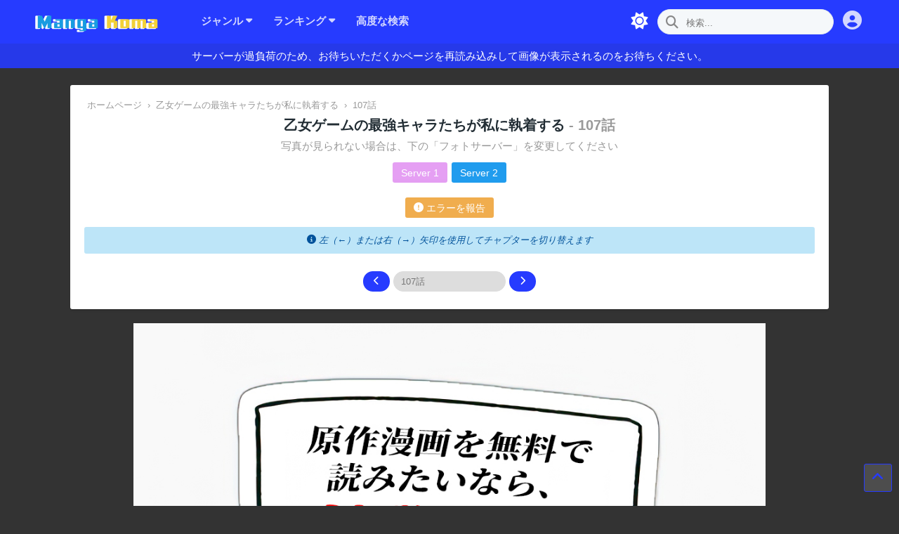

--- FILE ---
content_type: text/html; charset=UTF-8
request_url: https://mangakoma01.net/manga/yi-nugemuno-zui-qiangkyaratachiga-sini-zhi-zhesurua01/107hua
body_size: 20569
content:
<!DOCTYPE html>
<html lang="ja">
<head itemscope="" itemtype="http://schema.org/WebPage">

    <meta content='width=device-width,initial-scale=1' name='viewport' />
    <meta charset='UTF-8' />
    <link href='/uploads/images/favicon.png' rel='icon' type='image/png' />
    <meta content="index, follow" name='robots' />
    <title>乙女ゲームの最強キャラたちが私に執着する 107話 Raw - Mangakoma - 漫画koma - 漫画raw</title>
    <meta http-equiv="Content-Type" content="text/html; charset=UTF-8">
    <meta http-equiv="X-UA-Compatible" content="IE=edge,chrome=1">
    <meta content="width=device-width, initial-scale=1, minimum-scale=1, maximum-scale=2" name="viewport">
    <meta content="ja" http-equiv="content-language">
    <meta content="116122196907925" property="fb:app_id">
    <meta itemprop="name" content="乙女ゲームの最強キャラたちが私に執着する 107話 Raw - Mangakoma - 漫画koma - 漫画raw">
    <meta itemprop="description" content="乙女ゲームの最強キャラたちが私に執着する 107話 Raw - Mangakoma - 漫画koma - 漫画raw">
            <meta itemprop="image" content="https://mangakoma01.net/uploads/covers/yi-nugemuno-zui-qiangkyaratachiga-sini-zhi-zhesurua01.jpg?1687770707">
                <link rel="amphtml" href="https://mangakoma01.net/amp/manga/yi-nugemuno-zui-qiangkyaratachiga-sini-zhi-zhesurua01"/>
        <meta name="description" content="乙女ゲームの最強キャラたちが私に執着する 107話 Raw - Mangakoma - 漫画koma - 漫画raw">
    <meta name="twitter:card" content="summary_large_image">
    <meta name="twitter:description" content="乙女ゲームの最強キャラたちが私に執着する 107話 Raw - Mangakoma - 漫画koma - 漫画raw">
    <meta name="twitter:image:src" content="https://mangakoma01.net/uploads/covers/yi-nugemuno-zui-qiangkyaratachiga-sini-zhi-zhesurua01.jpg?1687770707">
    <meta name="twitter:title" content="乙女ゲームの最強キャラたちが私に執着する 107話 Raw - Mangakoma - 漫画koma - 漫画raw">
    <meta property="og:description" content="乙女ゲームの最強キャラたちが私に執着する 107話 Raw - Mangakoma - 漫画koma - 漫画raw">
    <meta property="og:image" content="https://mangakoma01.net/uploads/covers/yi-nugemuno-zui-qiangkyaratachiga-sini-zhi-zhesurua01.jpg?1687770707">
    <meta property="og:image:alt" content="乙女ゲームの最強キャラたちが私に執着する 107話 Raw - Mangakoma - 漫画koma - 漫画raw">
    <meta property="og:image:height" content="630">
    <meta property="og:image:secure_url" content="https://mangakoma01.net/uploads/covers/yi-nugemuno-zui-qiangkyaratachiga-sini-zhi-zhesurua01.jpg?1687770707">
    <meta property="og:image:type" content="image/png">
    <meta property="og:image:url" content="https://mangakoma01.net/uploads/covers/yi-nugemuno-zui-qiangkyaratachiga-sini-zhi-zhesurua01.jpg?1687770707">
    <meta property="og:image:width" content="1200">
    <meta property="og:locale" content="en_GB">
    <meta property="og:site_name" content="無料漫画（漫画）- Koma">
    <meta property="og:title" content="乙女ゲームの最強キャラたちが私に執着する 107話 Raw - Mangakoma - 漫画koma - 漫画raw">
    <meta property="og:type" content="object">
    <meta property="og:url" content="https://mangakoma01.net/manga/yi-nugemuno-zui-qiangkyaratachiga-sini-zhi-zhesurua01/107hua">
    <link rel="canonical" href="https://mangakoma01.net/manga/yi-nugemuno-zui-qiangkyaratachiga-sini-zhi-zhesurua01/107hua" />


    <!-- CSS -->
    <!--<link rel="stylesheet" href="/themes/liliana/css/ani.min.css">-->
    <link rel="stylesheet" href="https://mangakoma01.net/themes/liliana/css/font-alone.min.css?v=2023.05.25">
    <!--<link rel="stylesheet" href="https://mangakoma01.net/themes/liliana/css/fontawesome.min.css?v=2023.05.25">-->
    <!--<link  rel="stylesheet" type="text/css" href="https://cdn.jsdelivr.net/gh/dominhhieu1405/Font-Awesome-Pro@d9a1e97/css/all.min.css">-->
    <!--<link rel="stylesheet" href="https://cdn.statically.io/gh/dominhhieu1405/Font-Awesome-Pro/d9a1e97/css/all.min.css">
    <link rel="stylesheet" href="https://rawcdn.githack.com/dominhhieu1405/Font-Awesome-Pro/d9a1e97d90b755c2cb44838c3c393ffda08596de/css/all.min.css">-->
    <link rel="stylesheet" href="https://mangakoma01.net/themes/style.css?v=2023.05.25#liliana-263BFF">
        <link rel="stylesheet" href="https://mangakoma01.net/themes/liliana/css/ad.css?v=2023.05.25">
    <link rel="stylesheet" href="https://mangakoma01.net/themes/liliana/css/ad.css?v=2023.05.25">
                <!-- JS -->
    <!--<script src='https://mangakoma01.net/themes/liliana/js/jquery.min.js'></script>
    <script src='https://mangakoma01.net/themes/liliana/js/rating.min.js?v=2023.05.25'></script>
    <script src="https://mangakoma01.net/themes/liliana/js/crypto.js" type="text/javascript"></script>-->
    <script src='https://mangakoma01.net/themes/liliana/js/all.js'></script>

    <script>
        const BASE_URL = "https://mangakoma01.net/themes/liliana/";
        const SEARCH_URL = "https://mangakoma01.net/search";
        if ('serviceWorker' in navigator) {
            window.addEventListener('load', function () {
                navigator.serviceWorker.register('https://mangakoma01.net/sw-liliana.js?v=3.0');
            });
        }
    </script>

    <script type="application/ld+json">
        {"@context":"https:\/\/schema.org","@graph":[{"@type":"Organization","@id":"https:\/\/mangakoma01.net#wrapper","name":"\u7121\u6599\u6f2b\u753b\uff08\u6f2b\u753b\uff09- Koma","url":"https:\/\/mangakoma01.net","logo":{"@type":"ImageObject","@id":"https:\/\/mangakoma01.net#logo","inLanguage":"ja","url":"\/images\/matoon.png?v=2023.05.25","width":215,"height":50,"caption":"\u7121\u6599\u6f2b\u753b\uff08\u6f2b\u753b\uff09- Koma"},"image":{"@id":"https:\/\/mangakoma01.net#logo"}},{"@type":"WebSite","@id":"https:\/\/mangakoma01.net#website","url":"https:\/\/mangakoma01.net","name":"\u7121\u6599\u6f2b\u753b\uff08\u6f2b\u753b\uff09- Koma","description":"\u7121\u6599\u6f2b\u753b\uff08\u6f2b\u753b\uff09\u6700\u9ad8\u306e\u30b3\u30df\u30c3\u30af \u30a2\u30b0\u30ea\u30b2\u30fc\u30bf\u30fc \u30b5\u30a4\u30c8\u3001\u66f4\u65b0\u304c\u200b\u200b\u901f\u304f\u3001\u6700\u3082\u65e9\u3044\u6bb5\u968e\u3067\u5b8c\u5168\u306b\u7121\u6599...","publisher":{"@id":"https:\/\/mangakoma01.net#wrapper"},"potentialAction":[{"@type":"SearchAction","target":"https:\/\/mangakoma01.net\/search?keyword={search_term_string}","query-input":"required name=search_term_string"}],"inLanguage":"ja"}]}
    </script>
                <script type="application/ld+json">
        {"@context":"https:\/\/schema.org","@graph":[{"@type":"Organization","@id":"https:\/\/mangakoma01.net#wrapper","name":"\u7121\u6599\u6f2b\u753b\uff08\u6f2b\u753b\uff09- Koma","url":"https:\/\/mangakoma01.net","logo":{"@type":"ImageObject","@id":"https:\/\/mangakoma01.net#logo","inLanguage":"ja","url":"\/images\/matoon.png?v=2023.05.25","width":215,"height":50,"caption":"\u7121\u6599\u6f2b\u753b\uff08\u6f2b\u753b\uff09- Koma"},"image":{"@id":"https:\/\/mangakoma01.net#logo"}},{"@type":"WebSite","@id":"https:\/\/mangakoma01.net#website","url":"https:\/\/mangakoma01.net","name":"\u7121\u6599\u6f2b\u753b\uff08\u6f2b\u753b\uff09- Koma","description":"\u7121\u6599\u6f2b\u753b\uff08\u6f2b\u753b\uff09\u6700\u9ad8\u306e\u30b3\u30df\u30c3\u30af \u30a2\u30b0\u30ea\u30b2\u30fc\u30bf\u30fc \u30b5\u30a4\u30c8\u3001\u66f4\u65b0\u304c\u200b\u200b\u901f\u304f\u3001\u6700\u3082\u65e9\u3044\u6bb5\u968e\u3067\u5b8c\u5168\u306b\u7121\u6599...","publisher":{"@id":"https:\/\/mangakoma01.net#wrapper"},"potentialAction":[{"@type":"SearchAction","target":"https:\/\/mangakoma01.net\/search?keyword={search_term_string}","query-input":"required name=search_term_string"}],"inLanguage":"ja"},{"@type":"ImageObject","@id":"https:\/\/mangakoma01.net\/manga#primaryimage","@inLanguage":"ja","url":"\/uploads\/covers\/yi-nugemuno-zui-qiangkyaratachiga-sini-zhi-zhesurua01.jpg?1687770707"},{"@type":"WebPage","@id":"https:\/\/mangakoma01.net\/manga#webpage","url":"https:\/\/mangakoma01.net\/manga","name":"\u4e59\u5973\u30b2\u30fc\u30e0\u306e\u6700\u5f37\u30ad\u30e3\u30e9\u305f\u3061\u304c\u79c1\u306b\u57f7\u7740\u3059\u308b","description":"\u3042\u308b\u65e5\u81ea\u5206\u304c\u4e59\u5973\u30b2\u30fc\u30e0\u306e\u4e16\u754c\u306b\u8ee2\u751f\u3057\u3066\u3057\u307e\u3063\u305f\u3068\u6c17\u4ed8\u304f\u30c0\u30ea\u30a2\u3002\r\n\u305d\u308c\u306f13\u6b73\u306e\u8a95\u751f\u65e5\u3092\u8fce\u3048\u3066\u76f4\u3050\u306e\u3053\u3068?...","isPartOf":{"@id":"https:\/\/mangakoma01.net#ani_detail"},"primaryImageOfPage":{"@id":"https:\/\/mangakoma01.net\/manga#primaryimage"},"datePublished":"2022-10-10 15:20:33","dateModified":"2025-11-24 17:28:08","inLanguage":"ja","potentialAction":[{"@type":"ReadAction","target":["https:\/\/mangakoma01.net\/manga"]}]}]}
    </script>

    <script type="application/ld+json">
        {"@context":"http:\/\/schema.org","@type":"ItemList","itemListElement":[{"@type":"ListItem","position":1,"url":"https:\/\/mangakoma01.net\/chapters\/yi-nugemuno-zui-qiangkyaratachiga-sini-zhi-zhesurua01\/142hua\/343160"},{"@type":"ListItem","position":2,"url":"https:\/\/mangakoma01.net\/chapters\/yi-nugemuno-zui-qiangkyaratachiga-sini-zhi-zhesurua01\/141hua\/343051"},{"@type":"ListItem","position":3,"url":"https:\/\/mangakoma01.net\/chapters\/yi-nugemuno-zui-qiangkyaratachiga-sini-zhi-zhesurua01\/140hua\/342940"},{"@type":"ListItem","position":4,"url":"https:\/\/mangakoma01.net\/chapters\/yi-nugemuno-zui-qiangkyaratachiga-sini-zhi-zhesurua01\/139hua\/342697"},{"@type":"ListItem","position":5,"url":"https:\/\/mangakoma01.net\/chapters\/yi-nugemuno-zui-qiangkyaratachiga-sini-zhi-zhesurua01\/138hua\/342596"},{"@type":"ListItem","position":6,"url":"https:\/\/mangakoma01.net\/chapters\/yi-nugemuno-zui-qiangkyaratachiga-sini-zhi-zhesurua01\/137hua\/342489"},{"@type":"ListItem","position":7,"url":"https:\/\/mangakoma01.net\/chapters\/yi-nugemuno-zui-qiangkyaratachiga-sini-zhi-zhesurua01\/136hua\/342242"},{"@type":"ListItem","position":8,"url":"https:\/\/mangakoma01.net\/chapters\/yi-nugemuno-zui-qiangkyaratachiga-sini-zhi-zhesurua01\/135hua\/342114"},{"@type":"ListItem","position":9,"url":"https:\/\/mangakoma01.net\/chapters\/yi-nugemuno-zui-qiangkyaratachiga-sini-zhi-zhesurua01\/134hua\/342001"},{"@type":"ListItem","position":10,"url":"https:\/\/mangakoma01.net\/chapters\/yi-nugemuno-zui-qiangkyaratachiga-sini-zhi-zhesurua01\/133hua\/341760"},{"@type":"ListItem","position":11,"url":"https:\/\/mangakoma01.net\/chapters\/yi-nugemuno-zui-qiangkyaratachiga-sini-zhi-zhesurua01\/132hua\/341641"},{"@type":"ListItem","position":12,"url":"https:\/\/mangakoma01.net\/chapters\/yi-nugemuno-zui-qiangkyaratachiga-sini-zhi-zhesurua01\/131hua\/341531"},{"@type":"ListItem","position":13,"url":"https:\/\/mangakoma01.net\/chapters\/yi-nugemuno-zui-qiangkyaratachiga-sini-zhi-zhesurua01\/130hua\/341303"},{"@type":"ListItem","position":14,"url":"https:\/\/mangakoma01.net\/chapters\/yi-nugemuno-zui-qiangkyaratachiga-sini-zhi-zhesurua01\/129hua\/341196"},{"@type":"ListItem","position":15,"url":"https:\/\/mangakoma01.net\/chapters\/yi-nugemuno-zui-qiangkyaratachiga-sini-zhi-zhesurua01\/128hua\/341080"},{"@type":"ListItem","position":16,"url":"https:\/\/mangakoma01.net\/chapters\/yi-nugemuno-zui-qiangkyaratachiga-sini-zhi-zhesurua01\/127hua\/340674"},{"@type":"ListItem","position":17,"url":"https:\/\/mangakoma01.net\/chapters\/yi-nugemuno-zui-qiangkyaratachiga-sini-zhi-zhesurua01\/126hua\/340541"},{"@type":"ListItem","position":18,"url":"https:\/\/mangakoma01.net\/chapters\/yi-nugemuno-zui-qiangkyaratachiga-sini-zhi-zhesurua01\/125hua\/340351"},{"@type":"ListItem","position":19,"url":"https:\/\/mangakoma01.net\/chapters\/yi-nugemuno-zui-qiangkyaratachiga-sini-zhi-zhesurua01\/124hua\/340057"},{"@type":"ListItem","position":20,"url":"https:\/\/mangakoma01.net\/chapters\/yi-nugemuno-zui-qiangkyaratachiga-sini-zhi-zhesurua01\/123hua\/339931"}]}
    </script>
    
        <meta name="google-site-verification" content="bEflX_mjg4SSnP1O2x2Wep6G0RWjSocTHL4EcGtyMzI" />


</head>
    <body id='modeSwitch'>

<div class="preloader-bg" style="display: none">
    <div class="preloader">
        <div class="loader loader-1"></div>
        <div class="loader loader-2"></div>
        <div class="loader loader-3"></div>
        <div class="loader loader-4"></div>
    </div>
</div>
<style>
    .userMenu i {
        font-size: 15px;
        width: 15px;
        height: 15px;
        margin-right: 7px!important;
    }
</style>
<header class='header-background'>
    <div class='max-w mra mla grid gtc-header aic gg-30 section' id='header'>
        <div class='widget Header' id='WebNav'>
            <div class='menu'>
                <button class="c-fff bn bt p-13 mobileMenu" aria-label="Menu">
                    <i class="fa-solid fa-bars fs-25"></i>
                </button>
            </div>
            <div class='flex aic md:jcc'>
                <a class='header-image-wrapper' href='/'>
                    <img alt='無料漫画（漫画）- Koma' data-original-height='516' data-original-width='1600' src='/uploads/images/logo.png'/>
                </a>
            </div>
            <div class="flex aic mla search">
                                <div class="mb-menu dropdown">
                    <label class='block c-fff' for='user-mb'>
                        <i class="fa-solid fa-circle-user fs-25"></i>
                    </label>
                    <input class='dropMenu hidden' id='user-mb' name='user-mb' type='checkbox'/>
                    <ul class='pl-0 lsn bg-171 c-999-a p-y7x15-a block-a userMenu'>
                        <li>
                            <span class="sun no-rotate" >
                                <i class="fa-solid fa-sun"></i>Light Mode
                            </span>
                            <span class="moon no-rotate" style="display: none;">
                                <i class="fa-solid fa-moon"></i>Dark Mode
                            </span>
                        </li>

                                                    <li data-modal="open" data-target="#login-modal">
                                <a href='#'>
                                    <i class="fa-solid fa-user"></i>ログイン
                                </a>
                            </li>
                            <li data-modal="open" data-target="#register-modal">
                                <a href='#'>
                                    <i class="fa-solid fa-user-plus"></i>登録
                                </a>
                            </li>
                                            </ul>

                </div>

            </div>

            <div class='search' style="display: none">
                <div class="right nav-a dropdown">
                    <button class="c-fff bn bt p-13 mobileMenu" aria-label="Menu">
                        <i class="fa-solid fa-bars fs-25"></i>
                    </button>
                    <label class='block c-fff' for='user-mb'>
                        <i class="fa-solid fa-circle-user fs-25"></i>
                    </label>
                    <input class='dropMenu hidden' id='user-mb' name='user-mb' type='checkbox'/>
                    <ul class='pl-0 lsn bg-171 c-999-a p-y7x15-a block-a userMenu'>
                        <li>
                            <span class="sun no-rotate">
                                <i class="fa-solid fa-sun"></i>Light Mode
                            </span>
                            <span class="moon no-rotate" style="display: none;">
                                <i class="fa-solid fa-moon"></i>Dark Mode
                            </span>
                        </li>

                                                    <li data-modal="open" data-target="#login-modal">
                                <a href='#'>
                                    <i class="fa-solid fa-user"></i>ログイン
                                </a>
                            </li>
                            <li data-modal="open" data-target="#register-modal">
                                <a href='#'>
                                    <i class="fa-solid fa-user-plus"></i>登録
                                </a>
                            </li>
                                            </ul>
                </div>
            </div>
        </div>
        <div class='widget PageList' id='MenuBox'>
            <nav class='widget-content nav-a'>
                <div class='bg_se show-mb' style='text-align:center'>
                    <form class="form" action="https://mangakoma01.net/search" method="get">
                        <div class='bg_wr bg_fl bg_lh'>
                            <button class='bg_su' type='submit'>
                                <i class="fa-solid fa-magnifying-glass"></i>
                            </button>
                            <input class='bg_in bg_lh bg_fo' placeholder='検索...' type='search' value='' autocomplete="off" name="keyword"/>
                            <button class='bg_re' style="display:none">
                                <i class="fa-solid fa-xmark"></i>
                            </button>
                        </div>
                        <div class='bg_co' style="display:none">
                            <div class='mw-500 bg_ra'>
                                <ul class='results'></ul>
                            </div>
                        </div>
                    </form>
                </div>
                <ul class='flex m-0 lsn fdc pl-0'>
                    <li class='dropdown'>
                        <label class='block pr-15 pl-15 lh-60 c-fff' for='genresList'>
                            ジャンル
                            <i class="fas fa-caret-down"></i>
                        </label>
                        <input class='dropMenu hidden' id='genresList' name='dropDown' type='checkbox'/>
                        <ul class='pl-0 lsn bg-171 c-999-a p-y7x15-a block-a genresList'>
                                                            <li>
                                    <a href="https://mangakoma01.net/genres/bl" title="-BL-">
                                        -BL-
                                    </a>
                                </li>
                                                            <li>
                                    <a href="https://mangakoma01.net/genres/sf" title="-SF-">
                                        -SF-
                                    </a>
                                </li>
                                                            <li>
                                    <a href="https://mangakoma01.net/genres/0-9" title="0-9">
                                        0-9
                                    </a>
                                </li>
                                                            <li>
                                    <a href="https://mangakoma01.net/genres/4koma" title="4コマ">
                                        4コマ
                                    </a>
                                </li>
                                                            <li>
                                    <a href="https://mangakoma01.net/genres/a-z" title="a-z">
                                        a-z
                                    </a>
                                </li>
                                                            <li>
                                    <a href="https://mangakoma01.net/genres/action" title="Action">
                                        Action
                                    </a>
                                </li>
                                                            <li>
                                    <a href="https://mangakoma01.net/genres/adventure" title="Adventure">
                                        Adventure
                                    </a>
                                </li>
                                                            <li>
                                    <a href="https://mangakoma01.net/genres/drama" title="Drama">
                                        Drama
                                    </a>
                                </li>
                                                            <li>
                                    <a href="https://mangakoma01.net/genres/ecchi" title="Ecchi">
                                        Ecchi
                                    </a>
                                </li>
                                                            <li>
                                    <a href="https://mangakoma01.net/genres/fantasy" title="Fantasy">
                                        Fantasy
                                    </a>
                                </li>
                                                            <li>
                                    <a href="https://mangakoma01.net/genres/harem" title="Harem">
                                        Harem
                                    </a>
                                </li>
                                                            <li>
                                    <a href="https://mangakoma01.net/genres/hentai" title="Hentai">
                                        Hentai
                                    </a>
                                </li>
                                                            <li>
                                    <a href="https://mangakoma01.net/genres/it-konpyuta" title="IT・コンピューター">
                                        IT・コンピューター
                                    </a>
                                </li>
                                                            <li>
                                    <a href="https://mangakoma01.net/genres/k-man-shen" title="K-漫神">
                                        K-漫神
                                    </a>
                                </li>
                                                            <li>
                                    <a href="https://mangakoma01.net/genres/manhua" title="Manhua">
                                        Manhua
                                    </a>
                                </li>
                                                            <li>
                                    <a href="https://mangakoma01.net/genres/mature" title="Mature">
                                        Mature
                                    </a>
                                </li>
                                                            <li>
                                    <a href="https://mangakoma01.net/genres/ol" title="OL">
                                        OL
                                    </a>
                                </li>
                                                            <li>
                                    <a href="https://mangakoma01.net/genres/romance" title="Romance">
                                        Romance
                                    </a>
                                </li>
                                                            <li>
                                    <a href="https://mangakoma01.net/genres/seinen" title="Seinen">
                                        Seinen
                                    </a>
                                </li>
                                                            <li>
                                    <a href="https://mangakoma01.net/genres/sf" title="SF">
                                        SF
                                    </a>
                                </li>
                                                            <li>
                                    <a href="https://mangakoma01.net/genres/sf-fantaji" title="SF・ファンタジー">
                                        SF・ファンタジー
                                    </a>
                                </li>
                                                            <li>
                                    <a href="https://mangakoma01.net/genres/sf-fantajif" title="SF・ファンタジーF">
                                        SF・ファンタジーF
                                    </a>
                                </li>
                                                            <li>
                                    <a href="https://mangakoma01.net/genres/sf-fantasy" title="SF. Fantasy">
                                        SF. Fantasy
                                    </a>
                                </li>
                                                            <li>
                                    <a href="https://mangakoma01.net/genres/sf-fantaji" title="SF.ファンタジ">
                                        SF.ファンタジ
                                    </a>
                                </li>
                                                            <li>
                                    <a href="https://mangakoma01.net/genres/sf-fantaji" title="SF.ファンタジー">
                                        SF.ファンタジー
                                    </a>
                                </li>
                                                            <li>
                                    <a href="https://mangakoma01.net/genres/shounen" title="Shounen">
                                        Shounen
                                    </a>
                                </li>
                                                            <li>
                                    <a href="https://mangakoma01.net/genres/slice-of-life" title="Slice of Life">
                                        Slice of Life
                                    </a>
                                </li>
                                                            <li>
                                    <a href="https://mangakoma01.net/genres/smartoon" title="SMARTOON">
                                        SMARTOON
                                    </a>
                                </li>
                                                            <li>
                                    <a href="https://mangakoma01.net/genres/sports" title="Sports">
                                        Sports
                                    </a>
                                </li>
                                                            <li>
                                    <a href="https://mangakoma01.net/genres/supernatural" title="Supernatural">
                                        Supernatural
                                    </a>
                                </li>
                                                            <li>
                                    <a href="https://mangakoma01.net/genres/uncategorized" title="Uncategorized">
                                        Uncategorized
                                    </a>
                                </li>
                                                            <li>
                                    <a href="https://mangakoma01.net/genres/uncategory" title="Uncategory">
                                        Uncategory
                                    </a>
                                </li>
                                                            <li>
                                    <a href="https://mangakoma01.net/genres/a" title="あ">
                                        あ
                                    </a>
                                </li>
                                                            <li>
                                    <a href="https://mangakoma01.net/genres/aidoru" title="アイドル">
                                        アイドル
                                    </a>
                                </li>
                                                            <li>
                                    <a href="https://mangakoma01.net/genres/akushon" title="アクション">
                                        アクション
                                    </a>
                                </li>
                                                            <li>
                                    <a href="https://mangakoma01.net/genres/akushon-dorama-hua" title="アクション ドラマ化">
                                        アクション ドラマ化
                                    </a>
                                </li>
                                                            <li>
                                    <a href="https://mangakoma01.net/genres/akushon-adobencha" title="アクション・アドベンチャー">
                                        アクション・アドベンチャー
                                    </a>
                                </li>
                                                            <li>
                                    <a href="https://mangakoma01.net/genres/akushon-rabukome" title="アクション, ラブコメ,">
                                        アクション, ラブコメ,
                                    </a>
                                </li>
                                                            <li>
                                    <a href="https://mangakoma01.net/genres/asurito" title="アスリート">
                                        アスリート
                                    </a>
                                </li>
                                                            <li>
                                    <a href="https://mangakoma01.net/genres/adaruto" title="アダルト">
                                        アダルト
                                    </a>
                                </li>
                                                            <li>
                                    <a href="https://mangakoma01.net/genres/adarutokomikku-dan-xing-ben" title="アダルトコミック単行本">
                                        アダルトコミック単行本
                                    </a>
                                </li>
                                                            <li>
                                    <a href="https://mangakoma01.net/genres/adobencha" title="アドベンチャー">
                                        アドベンチャー
                                    </a>
                                </li>
                                                            <li>
                                    <a href="https://mangakoma01.net/genres/anime-hua" title="アニメ化">
                                        アニメ化
                                    </a>
                                </li>
                                                            <li>
                                    <a href="https://mangakoma01.net/genres/andoroido" title="アンドロイド">
                                        アンドロイド
                                    </a>
                                </li>
                                                            <li>
                                    <a href="https://mangakoma01.net/genres/inmoraru" title="インモラル">
                                        インモラル
                                    </a>
                                </li>
                                                            <li>
                                    <a href="https://mangakoma01.net/genres/etchi" title="エッチ">
                                        エッチ
                                    </a>
                                </li>
                                                            <li>
                                    <a href="https://mangakoma01.net/genres/ero" title="エロ">
                                        エロ
                                    </a>
                                </li>
                                                            <li>
                                    <a href="https://mangakoma01.net/genres/erokome" title="エロコメ">
                                        エロコメ
                                    </a>
                                </li>
                                                            <li>
                                    <a href="https://mangakoma01.net/genres/oppai" title="おっぱい">
                                        おっぱい
                                    </a>
                                </li>
                                                            <li>
                                    <a href="https://mangakoma01.net/genres/ofisu" title="オフィス">
                                        オフィス
                                    </a>
                                </li>
                                                            <li>
                                    <a href="https://mangakoma01.net/genres/orijinaru" title="オリジナル">
                                        オリジナル
                                    </a>
                                </li>
                                                            <li>
                                    <a href="https://mangakoma01.net/genres/o-zisan" title="お姉さん">
                                        お姉さん
                                    </a>
                                </li>
                                                            <li>
                                    <a href="https://mangakoma01.net/genres/o-niang-yang" title="お嬢様">
                                        お嬢様
                                    </a>
                                </li>
                                                            <li>
                                    <a href="https://mangakoma01.net/genres/ka" title="か">
                                        か
                                    </a>
                                </li>
                                                            <li>
                                    <a href="https://mangakoma01.net/genres/kadogemu" title="カードゲーム">
                                        カードゲーム
                                    </a>
                                </li>
                                                            <li>
                                    <a href="https://mangakoma01.net/genres/kakuyomu" title="カクヨム">
                                        カクヨム
                                    </a>
                                </li>
                                                            <li>
                                    <a href="https://mangakoma01.net/genres/gan-akushon" title="ガンアクション">
                                        ガンアクション
                                    </a>
                                </li>
                                                            <li>
                                    <a href="https://mangakoma01.net/genres/gyagu" title="ギャグ">
                                        ギャグ
                                    </a>
                                </li>
                                                            <li>
                                    <a href="https://mangakoma01.net/genres/gyagu-komedi" title="ギャグ・コメディ">
                                        ギャグ・コメディ
                                    </a>
                                </li>
                                                            <li>
                                    <a href="https://mangakoma01.net/genres/gyagu-komedi" title="ギャグ・コメディー">
                                        ギャグ・コメディー
                                    </a>
                                </li>
                                                            <li>
                                    <a href="https://mangakoma01.net/genres/gyaru" title="ギャル">
                                        ギャル
                                    </a>
                                </li>
                                                            <li>
                                    <a href="https://mangakoma01.net/genres/gyanburu" title="ギャンブル">
                                        ギャンブル
                                    </a>
                                </li>
                                                            <li>
                                    <a href="https://mangakoma01.net/genres/kurashi-sheng-huo" title="くらし・生活">
                                        くらし・生活
                                    </a>
                                </li>
                                                            <li>
                                    <a href="https://mangakoma01.net/genres/kurashi-sheng-huo" title="くらし。生活">
                                        くらし。生活
                                    </a>
                                </li>
                                                            <li>
                                    <a href="https://mangakoma01.net/genres/gurume" title="グルメ">
                                        グルメ
                                    </a>
                                </li>
                                                            <li>
                                    <a href="https://mangakoma01.net/genres/gemu" title="ゲーム">
                                        ゲーム
                                    </a>
                                </li>
                                                            <li>
                                    <a href="https://mangakoma01.net/genres/gemu-shi-jie" title="ゲーム世界">
                                        ゲーム世界
                                    </a>
                                </li>
                                                            <li>
                                    <a href="https://mangakoma01.net/genres/komikaraizu" title="コミカライズ">
                                        コミカライズ
                                    </a>
                                </li>
                                                            <li>
                                    <a href="https://mangakoma01.net/genres/komikaraizu-xiao-shuo-gemu" title="コミカライズ(小説・ゲーム)">
                                        コミカライズ(小説・ゲーム)
                                    </a>
                                </li>
                                                            <li>
                                    <a href="https://mangakoma01.net/genres/komikkusu" title="コミックス">
                                        コミックス
                                    </a>
                                </li>
                                                            <li>
                                    <a href="https://mangakoma01.net/genres/komede" title="コメデ">
                                        コメデ
                                    </a>
                                </li>
                                                            <li>
                                    <a href="https://mangakoma01.net/genres/komedi" title="コメディ">
                                        コメディ
                                    </a>
                                </li>
                                                            <li>
                                    <a href="https://mangakoma01.net/genres/komedi" title="コメディー">
                                        コメディー
                                    </a>
                                </li>
                                                            <li>
                                    <a href="https://mangakoma01.net/genres/sasupensu" title="サスペンス">
                                        サスペンス
                                    </a>
                                </li>
                                                            <li>
                                    <a href="https://mangakoma01.net/genres/sasupensu-misuteri" title="サスペンス・ミステリー">
                                        サスペンス・ミステリー
                                    </a>
                                </li>
                                                            <li>
                                    <a href="https://mangakoma01.net/genres/sakka" title="サッカー">
                                        サッカー
                                    </a>
                                </li>
                                                            <li>
                                    <a href="https://mangakoma01.net/genres/sakka-futtosaru" title="サッカー・フットサル">
                                        サッカー・フットサル
                                    </a>
                                </li>
                                                            <li>
                                    <a href="https://mangakoma01.net/genres/sabukaru-ge-xing-pai" title="サブカル・個性派">
                                        サブカル・個性派
                                    </a>
                                </li>
                                                            <li>
                                    <a href="https://mangakoma01.net/genres/sarariman" title="サラリーマン">
                                        サラリーマン
                                    </a>
                                </li>
                                                            <li>
                                    <a href="https://mangakoma01.net/genres/sherupasutajio" title="シェルパスタジオ">
                                        シェルパスタジオ
                                    </a>
                                </li>
                                                            <li>
                                    <a href="https://mangakoma01.net/genres/jendabenda" title="ジェンダーベンダー">
                                        ジェンダーベンダー
                                    </a>
                                </li>
                                                            <li>
                                    <a href="https://mangakoma01.net/genres/janpu" title="ジャンプ">
                                        ジャンプ
                                    </a>
                                </li>
                                                            <li>
                                    <a href="https://mangakoma01.net/genres/shounen" title="ショウネン">
                                        ショウネン
                                    </a>
                                </li>
                                                            <li>
                                    <a href="https://mangakoma01.net/genres/shotakon" title="ショタコン">
                                        ショタコン
                                    </a>
                                </li>
                                                            <li>
                                    <a href="https://mangakoma01.net/genres/shiriasu" title="シリアス">
                                        シリアス
                                    </a>
                                </li>
                                                            <li>
                                    <a href="https://mangakoma01.net/genres/shindererasutori" title="シンデレラストーリー">
                                        シンデレラストーリー
                                    </a>
                                </li>
                                                            <li>
                                    <a href="https://mangakoma01.net/genres/sukururaifu" title="スクールライフ">
                                        スクールライフ
                                    </a>
                                </li>
                                                            <li>
                                    <a href="https://mangakoma01.net/genres/suteri" title="ステリー">
                                        ステリー
                                    </a>
                                </li>
                                                            <li>
                                    <a href="https://mangakoma01.net/genres/supotsu" title="スポーツ">
                                        スポーツ
                                    </a>
                                </li>
                                                            <li>
                                    <a href="https://mangakoma01.net/genres/suraisu-obu-raifu" title="スライス・オブ・ライフ">
                                        スライス・オブ・ライフ
                                    </a>
                                </li>
                                                            <li>
                                    <a href="https://mangakoma01.net/genres/suraisuoburaifu" title="スライスオブライフ">
                                        スライスオブライフ
                                    </a>
                                </li>
                                                            <li>
                                    <a href="https://mangakoma01.net/genres/suroraifu" title="スローライフ">
                                        スローライフ
                                    </a>
                                </li>
                                                            <li>
                                    <a href="https://mangakoma01.net/genres/seinen" title="セイネン">
                                        セイネン
                                    </a>
                                </li>
                                                            <li>
                                    <a href="https://mangakoma01.net/genres/taimusurippu" title="タイムスリップ">
                                        タイムスリップ
                                    </a>
                                </li>
                                                            <li>
                                    <a href="https://mangakoma01.net/genres/taimuripu" title="タイムリープ">
                                        タイムリープ
                                    </a>
                                </li>
                                                            <li>
                                    <a href="https://mangakoma01.net/genres/dame-ren-jian" title="ダメ人間">
                                        ダメ人間
                                    </a>
                                </li>
                                                            <li>
                                    <a href="https://mangakoma01.net/genres/chito" title="チート">
                                        チート
                                    </a>
                                </li>
                                                            <li>
                                    <a href="https://mangakoma01.net/genres/chito-neng-li" title="チート能力">
                                        チート能力
                                    </a>
                                </li>
                                                            <li>
                                    <a href="https://mangakoma01.net/genres/tsundere" title="ツンデレ">
                                        ツンデレ
                                    </a>
                                </li>
                                                            <li>
                                    <a href="https://mangakoma01.net/genres/di-dong-wu-petto" title="ディ動物・ペット">
                                        ディ動物・ペット
                                    </a>
                                </li>
                                                            <li>
                                    <a href="https://mangakoma01.net/genres/dorama" title="ドラマ">
                                        ドラマ
                                    </a>
                                </li>
                                                            <li>
                                    <a href="https://mangakoma01.net/genres/dorama-hua" title="ドラマ化">
                                        ドラマ化
                                    </a>
                                </li>
                                                            <li>
                                    <a href="https://mangakoma01.net/genres/dorama-hua-sf-fantajif" title="ドラマ化 SF・ファンタジーF">
                                        ドラマ化 SF・ファンタジーF
                                    </a>
                                </li>
                                                            <li>
                                    <a href="https://mangakoma01.net/genres/narou" title="なろう">
                                        なろう
                                    </a>
                                </li>
                                                            <li>
                                    <a href="https://mangakoma01.net/genres/narou-fa" title="なろう発">
                                        なろう発
                                    </a>
                                </li>
                                                            <li>
                                    <a href="https://mangakoma01.net/genres/narou-xi" title="なろう系">
                                        なろう系
                                    </a>
                                </li>
                                                            <li>
                                    <a href="https://mangakoma01.net/genres/hadoboirudo" title="ハードボイルド">
                                        ハードボイルド
                                    </a>
                                </li>
                                                            <li>
                                    <a href="https://mangakoma01.net/genres/haremu" title="ハーレム">
                                        ハーレム
                                    </a>
                                </li>
                                                            <li>
                                    <a href="https://mangakoma01.net/genres/baiorensu" title="バイオレンス">
                                        バイオレンス
                                    </a>
                                </li>
                                                            <li>
                                    <a href="https://mangakoma01.net/genres/haifantaji" title="ハイファンタジー">
                                        ハイファンタジー
                                    </a>
                                </li>
                                                            <li>
                                    <a href="https://mangakoma01.net/genres/basukettoboru" title="バスケットボール">
                                        バスケットボール
                                    </a>
                                </li>
                                                            <li>
                                    <a href="https://mangakoma01.net/genres/batoru" title="バトル">
                                        バトル
                                    </a>
                                </li>
                                                            <li>
                                    <a href="https://mangakoma01.net/genres/batoru-akushon" title="バトル・アクション">
                                        バトル・アクション
                                    </a>
                                </li>
                                                            <li>
                                    <a href="https://mangakoma01.net/genres/bareboru" title="バレーボール">
                                        バレーボール
                                    </a>
                                </li>
                                                            <li>
                                    <a href="https://mangakoma01.net/genres/baree-dansu" title="バレエ・ダンス">
                                        バレエ・ダンス
                                    </a>
                                </li>
                                                            <li>
                                    <a href="https://mangakoma01.net/genres/hiro" title="ヒーロー">
                                        ヒーロー
                                    </a>
                                </li>
                                                            <li>
                                    <a href="https://mangakoma01.net/genres/bijinesu" title="ビジネス">
                                        ビジネス
                                    </a>
                                </li>
                                                            <li>
                                    <a href="https://mangakoma01.net/genres/hyumandorama" title="ヒューマンドラマ">
                                        ヒューマンドラマ
                                    </a>
                                </li>
                                                            <li>
                                    <a href="https://mangakoma01.net/genres/fatashi" title="ファタシー">
                                        ファタシー
                                    </a>
                                </li>
                                                            <li>
                                    <a href="https://mangakoma01.net/genres/fasshon" title="ファッション">
                                        ファッション
                                    </a>
                                </li>
                                                            <li>
                                    <a href="https://mangakoma01.net/genres/fantaji" title="ファンタジー">
                                        ファンタジー
                                    </a>
                                </li>
                                                            <li>
                                    <a href="https://mangakoma01.net/genres/furukara" title="フルカラー">
                                        フルカラー
                                    </a>
                                </li>
                                                            <li>
                                    <a href="https://mangakoma01.net/genres/homudorama" title="ホームドラマ">
                                        ホームドラマ
                                    </a>
                                </li>
                                                            <li>
                                    <a href="https://mangakoma01.net/genres/hosutesu" title="ホステス">
                                        ホステス
                                    </a>
                                </li>
                                                            <li>
                                    <a href="https://mangakoma01.net/genres/hono" title="ほの">
                                        ほの
                                    </a>
                                </li>
                                                            <li>
                                    <a href="https://mangakoma01.net/genres/honobono" title="ほのぼの">
                                        ほのぼの
                                    </a>
                                </li>
                                                            <li>
                                    <a href="https://mangakoma01.net/genres/honobono-yushi" title="ほのぼの・癒し">
                                        ほのぼの・癒し
                                    </a>
                                </li>
                                                            <li>
                                    <a href="https://mangakoma01.net/genres/hora" title="ホラー">
                                        ホラー
                                    </a>
                                </li>
                                                            <li>
                                    <a href="https://mangakoma01.net/genres/misuteri" title="ミステリー">
                                        ミステリー
                                    </a>
                                </li>
                                                            <li>
                                    <a href="https://mangakoma01.net/genres/misuteri-sasupensu" title="ミステリー・サスペンス">
                                        ミステリー・サスペンス
                                    </a>
                                </li>
                                                            <li>
                                    <a href="https://mangakoma01.net/genres/miritari" title="ミリタリー">
                                        ミリタリー
                                    </a>
                                </li>
                                                            <li>
                                    <a href="https://mangakoma01.net/genres/media-hua" title="メディア化">
                                        メディア化
                                    </a>
                                </li>
                                                            <li>
                                    <a href="https://mangakoma01.net/genres/moderu" title="モデル">
                                        モデル
                                    </a>
                                </li>
                                                            <li>
                                    <a href="https://mangakoma01.net/genres/monsuta" title="モンスター">
                                        モンスター
                                    </a>
                                </li>
                                                            <li>
                                    <a href="https://mangakoma01.net/genres/yaoi" title="やおい">
                                        やおい
                                    </a>
                                </li>
                                                            <li>
                                    <a href="https://mangakoma01.net/genres/yangumagajin" title="ヤングマガジン">
                                        ヤングマガジン
                                    </a>
                                </li>
                                                            <li>
                                    <a href="https://mangakoma01.net/genres/rabukome" title="ラブコメ">
                                        ラブコメ
                                    </a>
                                </li>
                                                            <li>
                                    <a href="https://mangakoma01.net/genres/rabukomekome" title="ラブコメコメ">
                                        ラブコメコメ
                                    </a>
                                </li>
                                                            <li>
                                    <a href="https://mangakoma01.net/genres/rabukomedi" title="ラブコメディ">
                                        ラブコメディ
                                    </a>
                                </li>
                                                            <li>
                                    <a href="https://mangakoma01.net/genres/rabusutori" title="ラブストーリー">
                                        ラブストーリー
                                    </a>
                                </li>
                                                            <li>
                                    <a href="https://mangakoma01.net/genres/ru-che-baiku" title="ル車・バイク">
                                        ル車・バイク
                                    </a>
                                </li>
                                                            <li>
                                    <a href="https://mangakoma01.net/genres/robotto" title="ロボット">
                                        ロボット
                                    </a>
                                </li>
                                                            <li>
                                    <a href="https://mangakoma01.net/genres/romasu" title="ロマス">
                                        ロマス
                                    </a>
                                </li>
                                                            <li>
                                    <a href="https://mangakoma01.net/genres/romansu" title="ロマンス">
                                        ロマンス
                                    </a>
                                </li>
                                                            <li>
                                    <a href="https://mangakoma01.net/genres/romansua" title="ロマンスA">
                                        ロマンスA
                                    </a>
                                </li>
                                                            <li>
                                    <a href="https://mangakoma01.net/genres/romansua-chao-zi-ran-de" title="ロマンスA 超自然的">
                                        ロマンスA 超自然的
                                    </a>
                                </li>
                                                            <li>
                                    <a href="https://mangakoma01.net/genres/san-jiao-guan-xi" title="三角関係">
                                        三角関係
                                    </a>
                                </li>
                                                            <li>
                                    <a href="https://mangakoma01.net/genres/shi-jie-shi" title="世界史">
                                        世界史
                                    </a>
                                </li>
                                                            <li>
                                    <a href="https://mangakoma01.net/genres/ren-wai" title="人外">
                                        人外
                                    </a>
                                </li>
                                                            <li>
                                    <a href="https://mangakoma01.net/genres/ren-qing" title="人情">
                                        人情
                                    </a>
                                </li>
                                                            <li>
                                    <a href="https://mangakoma01.net/genres/ren-shengnosuraisu" title="人生のスライス">
                                        人生のスライス
                                    </a>
                                </li>
                                                            <li>
                                    <a href="https://mangakoma01.net/genres/shi" title="侍">
                                        侍
                                    </a>
                                </li>
                                                            <li>
                                    <a href="https://mangakoma01.net/genres/jie-jin" title="借金">
                                        借金
                                    </a>
                                </li>
                                                            <li>
                                    <a href="https://mangakoma01.net/genres/xiong-mei" title="兄妹">
                                        兄妹
                                    </a>
                                </li>
                                                            <li>
                                    <a href="https://mangakoma01.net/genres/xiong-di" title="兄弟">
                                        兄弟
                                    </a>
                                </li>
                                                            <li>
                                    <a href="https://mangakoma01.net/genres/xian-sheng" title="先生">
                                        先生
                                    </a>
                                </li>
                                                            <li>
                                    <a href="https://mangakoma01.net/genres/xian-bei-hou-bei" title="先輩・後輩">
                                        先輩・後輩
                                    </a>
                                </li>
                                                            <li>
                                    <a href="https://mangakoma01.net/genres/mao-xian" title="冒険">
                                        冒険
                                    </a>
                                </li>
                                                            <li>
                                    <a href="https://mangakoma01.net/genres/xing-shi-tan-zhen" title="刑事・探偵">
                                        刑事・探偵
                                    </a>
                                </li>
                                                            <li>
                                    <a href="https://mangakoma01.net/genres/xing-shi-tan-zhen-fan-zui" title="刑事・探偵犯罪">
                                        刑事・探偵犯罪
                                    </a>
                                </li>
                                                            <li>
                                    <a href="https://mangakoma01.net/genres/bieno-shi-jie" title="別の世界">
                                        別の世界
                                    </a>
                                </li>
                                                            <li>
                                    <a href="https://mangakoma01.net/genres/jian-dao-jian-shu" title="剣道・剣術">
                                        剣道・剣術
                                    </a>
                                </li>
                                                            <li>
                                    <a href="https://mangakoma01.net/genres/yong-zhe" title="勇者">
                                        勇者
                                    </a>
                                </li>
                                                            <li>
                                    <a href="https://mangakoma01.net/genres/dong-wu-petto" title="動物・ペット">
                                        動物・ペット
                                    </a>
                                </li>
                                                            <li>
                                    <a href="https://mangakoma01.net/genres/yi-liao-bing-yuan-xi" title="医療・病院系">
                                        医療・病院系
                                    </a>
                                </li>
                                                            <li>
                                    <a href="https://mangakoma01.net/genres/tai-wan" title="台湾">
                                        台湾
                                    </a>
                                </li>
                                                            <li>
                                    <a href="https://mangakoma01.net/genres/xi-xue-gui" title="吸血鬼">
                                        吸血鬼
                                    </a>
                                </li>
                                                            <li>
                                    <a href="https://mangakoma01.net/genres/zhe-xue" title="哲学">
                                        哲学
                                    </a>
                                </li>
                                                            <li>
                                    <a href="https://mangakoma01.net/genres/tong-qi-jiang-qi" title="囲碁・将棋">
                                        囲碁・将棋
                                    </a>
                                </li>
                                                            <li>
                                    <a href="https://mangakoma01.net/genres/tu" title="土">
                                        土
                                    </a>
                                </li>
                                                            <li>
                                    <a href="https://mangakoma01.net/genres/de-yu" title="地獄">
                                        地獄
                                    </a>
                                </li>
                                                            <li>
                                    <a href="https://mangakoma01.net/genres/zhi-shi" title="執事">
                                        執事
                                    </a>
                                </li>
                                                            <li>
                                    <a href="https://mangakoma01.net/genres/da-xue-sheng" title="大学生">
                                        大学生
                                    </a>
                                </li>
                                                            <li>
                                    <a href="https://mangakoma01.net/genres/da-jia-zu" title="大家族">
                                        大家族
                                    </a>
                                </li>
                                                            <li>
                                    <a href="https://mangakoma01.net/genres/da-zheng-shi-dai" title="大正時代">
                                        大正時代
                                    </a>
                                </li>
                                                            <li>
                                    <a href="https://mangakoma01.net/genres/tian-shi" title="天使">
                                        天使
                                    </a>
                                </li>
                                                            <li>
                                    <a href="https://mangakoma01.net/genres/tian-shi-e-mo" title="天使・悪魔">
                                        天使・悪魔
                                    </a>
                                </li>
                                                            <li>
                                    <a href="https://mangakoma01.net/genres/numanga" title="女マンガ">
                                        女マンガ
                                    </a>
                                </li>
                                                            <li>
                                    <a href="https://mangakoma01.net/genres/nu-zi-xiao-sheng" title="女子校生">
                                        女子校生
                                    </a>
                                </li>
                                                            <li>
                                    <a href="https://mangakoma01.net/genres/nu-zi-gao-sheng" title="女子高生">
                                        女子高生
                                    </a>
                                </li>
                                                            <li>
                                    <a href="https://mangakoma01.net/genres/nu-xing" title="女性">
                                        女性
                                    </a>
                                </li>
                                                            <li>
                                    <a href="https://mangakoma01.net/genres/nu-xingmanga" title="女性マンガ">
                                        女性マンガ
                                    </a>
                                </li>
                                                            <li>
                                    <a href="https://mangakoma01.net/genres/nu-xing-xiangke" title="女性向け">
                                        女性向け
                                    </a>
                                </li>
                                                            <li>
                                    <a href="https://mangakoma01.net/genres/nu-li" title="奴隷">
                                        奴隷
                                    </a>
                                </li>
                                                            <li>
                                    <a href="https://mangakoma01.net/genres/zi-mei" title="姉妹">
                                        姉妹
                                    </a>
                                </li>
                                                            <li>
                                    <a href="https://mangakoma01.net/genres/zi-di" title="姉弟">
                                        姉弟
                                    </a>
                                </li>
                                                            <li>
                                    <a href="https://mangakoma01.net/genres/xue-yuan" title="学園">
                                        学園
                                    </a>
                                </li>
                                                            <li>
                                    <a href="https://mangakoma01.net/genres/xue-yuankomedi" title="学園コメディ">
                                        学園コメディ
                                    </a>
                                </li>
                                                            <li>
                                    <a href="https://mangakoma01.net/genres/xue-yuanmono" title="学園モノ">
                                        学園モノ
                                    </a>
                                </li>
                                                            <li>
                                    <a href="https://mangakoma01.net/genres/xue-yuan-man-hua" title="学園漫画">
                                        学園漫画
                                    </a>
                                </li>
                                                            <li>
                                    <a href="https://mangakoma01.net/genres/xue-xiao-sheng-huo" title="学校生活">
                                        学校生活
                                    </a>
                                </li>
                                                            <li>
                                    <a href="https://mangakoma01.net/genres/yu-zhou" title="宇宙">
                                        宇宙
                                    </a>
                                </li>
                                                            <li>
                                    <a href="https://mangakoma01.net/genres/jia-zu" title="家族">
                                        家族
                                    </a>
                                </li>
                                                            <li>
                                    <a href="https://mangakoma01.net/genres/xiao-shuo-jianinarou" title="小説家になろう">
                                        小説家になろう
                                    </a>
                                </li>
                                                            <li>
                                    <a href="https://mangakoma01.net/genres/shao-nu" title="少女">
                                        少女
                                    </a>
                                </li>
                                                            <li>
                                    <a href="https://mangakoma01.net/genres/shao-numanga" title="少女マンガ">
                                        少女マンガ
                                    </a>
                                </li>
                                                            <li>
                                    <a href="https://mangakoma01.net/genres/shao-nian" title="少年">
                                        少年
                                    </a>
                                </li>
                                                            <li>
                                    <a href="https://mangakoma01.net/genres/shao-niansande" title="少年サンデー">
                                        少年サンデー
                                    </a>
                                </li>
                                                            <li>
                                    <a href="https://mangakoma01.net/genres/shao-nianmanga" title="少年マンガ">
                                        少年マンガ
                                    </a>
                                </li>
                                                            <li>
                                    <a href="https://mangakoma01.net/genres/ju-ru" title="巨乳">
                                        巨乳
                                    </a>
                                </li>
                                                            <li>
                                    <a href="https://mangakoma01.net/genres/nianno-cha" title="年の差">
                                        年の差
                                    </a>
                                </li>
                                                            <li>
                                    <a href="https://mangakoma01.net/genres/you-xun-ran-tong-ji-sheng" title="幼馴染・同級生">
                                        幼馴染・同級生
                                    </a>
                                </li>
                                                            <li>
                                    <a href="https://mangakoma01.net/genres/you-ling-yao-guai" title="幽霊・妖怪">
                                        幽霊・妖怪
                                    </a>
                                </li>
                                                            <li>
                                    <a href="https://mangakoma01.net/genres/you-ling-yao-guai-monsuta" title="幽霊・妖怪・モンスター">
                                        幽霊・妖怪・モンスター
                                    </a>
                                </li>
                                                            <li>
                                    <a href="https://mangakoma01.net/genres/guang-gao-jie-zai-zhong" title="広告掲載中">
                                        広告掲載中
                                    </a>
                                </li>
                                                            <li>
                                    <a href="https://mangakoma01.net/genres/fu-chou" title="復讐">
                                        復讐
                                    </a>
                                </li>
                                                            <li>
                                    <a href="https://mangakoma01.net/genres/xin-li-xue" title="心理学">
                                        心理学
                                    </a>
                                </li>
                                                            <li>
                                    <a href="https://mangakoma01.net/genres/xin-li-zhan" title="心理戦">
                                        心理戦
                                    </a>
                                </li>
                                                            <li>
                                    <a href="https://mangakoma01.net/genres/xin-li-de" title="心理的">
                                        心理的
                                    </a>
                                </li>
                                                            <li>
                                    <a href="https://mangakoma01.net/genres/xing-zhuan-huan" title="性転換">
                                        性転換
                                    </a>
                                </li>
                                                            <li>
                                    <a href="https://mangakoma01.net/genres/lian-ai" title="恋愛">
                                        恋愛
                                    </a>
                                </li>
                                                            <li>
                                    <a href="https://mangakoma01.net/genres/lian-aifantaji" title="恋愛ファンタジー">
                                        恋愛ファンタジー
                                    </a>
                                </li>
                                                            <li>
                                    <a href="https://mangakoma01.net/genres/e-yi-ling-niang" title="悪役令嬢">
                                        悪役令嬢
                                    </a>
                                </li>
                                                            <li>
                                    <a href="https://mangakoma01.net/genres/e-mo" title="悪魔">
                                        悪魔
                                    </a>
                                </li>
                                                            <li>
                                    <a href="https://mangakoma01.net/genres/ai-zeng-ju" title="愛憎劇">
                                        愛憎劇
                                    </a>
                                </li>
                                                            <li>
                                    <a href="https://mangakoma01.net/genres/gan-dong" title="感動">
                                        感動
                                    </a>
                                </li>
                                                            <li>
                                    <a href="https://mangakoma01.net/genres/cheng-ren" title="成人">
                                        成人
                                    </a>
                                </li>
                                                            <li>
                                    <a href="https://mangakoma01.net/genres/cheng-ren-xiangke" title="成人向け">
                                        成人向け
                                    </a>
                                </li>
                                                            <li>
                                    <a href="https://mangakoma01.net/genres/cheng-shushita" title="成熟した">
                                        成熟した
                                    </a>
                                </li>
                                                            <li>
                                    <a href="https://mangakoma01.net/genres/zhan-zheng" title="戦争">
                                        戦争
                                    </a>
                                </li>
                                                            <li>
                                    <a href="https://mangakoma01.net/genres/zhan-zheng-ying-hua-hua" title="戦争映画化">
                                        戦争映画化
                                    </a>
                                </li>
                                                            <li>
                                    <a href="https://mangakoma01.net/genres/zhan-guo-an-tu-tao-shan-shi-dai" title="戦国･安土桃山時代">
                                        戦国･安土桃山時代
                                    </a>
                                </li>
                                                            <li>
                                    <a href="https://mangakoma01.net/genres/zhan-guo-shi-dai" title="戦国時代">
                                        戦国時代
                                    </a>
                                </li>
                                                            <li>
                                    <a href="https://mangakoma01.net/genres/zhan-dou" title="戦闘">
                                        戦闘
                                    </a>
                                </li>
                                                            <li>
                                    <a href="https://mangakoma01.net/genres/tui-li" title="推理">
                                        推理
                                    </a>
                                </li>
                                                            <li>
                                    <a href="https://mangakoma01.net/genres/ni-ren-hua" title="擬人化">
                                        擬人化
                                    </a>
                                </li>
                                                            <li>
                                    <a href="https://mangakoma01.net/genres/zheng-zhi" title="政治">
                                        政治
                                    </a>
                                </li>
                                                            <li>
                                    <a href="https://mangakoma01.net/genres/liao-li" title="料理">
                                        料理
                                    </a>
                                </li>
                                                            <li>
                                    <a href="https://mangakoma01.net/genres/liao-li-gurume" title="料理･グルメ">
                                        料理･グルメ
                                    </a>
                                </li>
                                                            <li>
                                    <a href="https://mangakoma01.net/genres/lu-xing-guan-guang" title="旅行・観光">
                                        旅行・観光
                                    </a>
                                </li>
                                                            <li>
                                    <a href="https://mangakoma01.net/genres/ri" title="日">
                                        日
                                    </a>
                                </li>
                                                            <li>
                                    <a href="https://mangakoma01.net/genres/ri-chang" title="日常">
                                        日常
                                    </a>
                                </li>
                                                            <li>
                                    <a href="https://mangakoma01.net/genres/ri-chang-honobo" title="日常, ほのぼ">
                                        日常, ほのぼ
                                    </a>
                                </li>
                                                            <li>
                                    <a href="https://mangakoma01.net/genres/ying-hua-hua" title="映画化">
                                        映画化
                                    </a>
                                </li>
                                                            <li>
                                    <a href="https://mangakoma01.net/genres/shi-daimono" title="時代モノ">
                                        時代モノ
                                    </a>
                                </li>
                                                            <li>
                                    <a href="https://mangakoma01.net/genres/mu" title="木">
                                        木
                                    </a>
                                </li>
                                                            <li>
                                    <a href="https://mangakoma01.net/genres/rou-dao" title="柔道">
                                        柔道
                                    </a>
                                </li>
                                                            <li>
                                    <a href="https://mangakoma01.net/genres/ge-dou-ji" title="格闘技">
                                        格闘技
                                    </a>
                                </li>
                                                            <li>
                                    <a href="https://mangakoma01.net/genres/wu-xia" title="武侠">
                                        武侠
                                    </a>
                                </li>
                                                            <li>
                                    <a href="https://mangakoma01.net/genres/wu-dao" title="武道">
                                        武道
                                    </a>
                                </li>
                                                            <li>
                                    <a href="https://mangakoma01.net/genres/li-shi" title="歴史">
                                        歴史
                                    </a>
                                </li>
                                                            <li>
                                    <a href="https://mangakoma01.net/genres/li-shi-shi-dai" title="歴史・時代">
                                        歴史・時代
                                    </a>
                                </li>
                                                            <li>
                                    <a href="https://mangakoma01.net/genres/li-shi-shi-dai-ju" title="歴史・時代劇">
                                        歴史・時代劇
                                    </a>
                                </li>
                                                            <li>
                                    <a href="https://mangakoma01.net/genres/li-shi-shang-ren-wu" title="歴史上人物">
                                        歴史上人物
                                    </a>
                                </li>
                                                            <li>
                                    <a href="https://mangakoma01.net/genres/sini-tiri" title="死に戻り">
                                        死に戻り
                                    </a>
                                </li>
                                                            <li>
                                    <a href="https://mangakoma01.net/genres/shui" title="水">
                                        水
                                    </a>
                                </li>
                                                            <li>
                                    <a href="https://mangakoma01.net/genres/jiang-hu-shi-dai" title="江戸時代">
                                        江戸時代
                                    </a>
                                </li>
                                                            <li>
                                    <a href="https://mangakoma01.net/genres/hai-wai" title="海外">
                                        海外
                                    </a>
                                </li>
                                                            <li>
                                    <a href="https://mangakoma01.net/genres/yuan-ping-he-zhan-lian-cang-shi-ting" title="源平合戦～鎌倉･室町">
                                        源平合戦～鎌倉･室町
                                    </a>
                                </li>
                                                            <li>
                                    <a href="https://mangakoma01.net/genres/man-shen" title="漫神">
                                        漫神
                                    </a>
                                </li>
                                                            <li>
                                    <a href="https://mangakoma01.net/genres/pian-sii" title="片思い">
                                        片思い
                                    </a>
                                </li>
                                                            <li>
                                    <a href="https://mangakoma01.net/genres/fan-zui" title="犯罪">
                                        犯罪
                                    </a>
                                </li>
                                                            <li>
                                    <a href="https://mangakoma01.net/genres/du-zhan-pei-xin" title="独占配信">
                                        独占配信
                                    </a>
                                </li>
                                                            <li>
                                    <a href="https://mangakoma01.net/genres/wang-nu-ji" title="王女・姫">
                                        王女・姫
                                    </a>
                                </li>
                                                            <li>
                                    <a href="https://mangakoma01.net/genres/wang-zi" title="王子">
                                        王子
                                    </a>
                                </li>
                                                            <li>
                                    <a href="https://mangakoma01.net/genres/wang-yang-gui-zu" title="王様・貴族">
                                        王様・貴族
                                    </a>
                                </li>
                                                            <li>
                                    <a href="https://mangakoma01.net/genres/xian-daifantaji" title="現代ファンタジー">
                                        現代ファンタジー
                                    </a>
                                </li>
                                                            <li>
                                    <a href="https://mangakoma01.net/genres/tian-she-murashi" title="田舎暮らし">
                                        田舎暮らし
                                    </a>
                                </li>
                                                            <li>
                                    <a href="https://mangakoma01.net/genres/nanno-niang-nu-zhuang" title="男の娘・女装">
                                        男の娘・女装
                                    </a>
                                </li>
                                                            <li>
                                    <a href="https://mangakoma01.net/genres/nan-xing-xiangke" title="男性向け">
                                        男性向け
                                    </a>
                                </li>
                                                            <li>
                                    <a href="https://mangakoma01.net/genres/yi-shi-jie" title="異世界">
                                        異世界
                                    </a>
                                </li>
                                                            <li>
                                    <a href="https://mangakoma01.net/genres/yi-shi-jie-zhuan-sheng" title="異世界・転生">
                                        異世界・転生
                                    </a>
                                </li>
                                                            <li>
                                    <a href="https://mangakoma01.net/genres/yi-shi-jiekomikku" title="異世界コミック">
                                        異世界コミック
                                    </a>
                                </li>
                                                            <li>
                                    <a href="https://mangakoma01.net/genres/yi-shi-jiemanga" title="異世界マンガ">
                                        異世界マンガ
                                    </a>
                                </li>
                                                            <li>
                                    <a href="https://mangakoma01.net/genres/yi-shi-jiemono" title="異世界モノ">
                                        異世界モノ
                                    </a>
                                </li>
                                                            <li>
                                    <a href="https://mangakoma01.net/genres/yi-shi-jie-zhuan-sheng" title="異世界転生">
                                        異世界転生
                                    </a>
                                </li>
                                                            <li>
                                    <a href="https://mangakoma01.net/genres/yi-zhong-zu" title="異種族">
                                        異種族
                                    </a>
                                </li>
                                                            <li>
                                    <a href="https://mangakoma01.net/genres/yi-neng-li" title="異能力">
                                        異能力
                                    </a>
                                </li>
                                                            <li>
                                    <a href="https://mangakoma01.net/genres/bai-he" title="百合">
                                        百合
                                    </a>
                                </li>
                                                            <li>
                                    <a href="https://mangakoma01.net/genres/duan-bian" title="短編">
                                        短編
                                    </a>
                                </li>
                                                            <li>
                                    <a href="https://mangakoma01.net/genres/she-hui-pai" title="社会派">
                                        社会派
                                    </a>
                                </li>
                                                            <li>
                                    <a href="https://mangakoma01.net/genres/shen-hua" title="神話">
                                        神話
                                    </a>
                                </li>
                                                            <li>
                                    <a href="https://mangakoma01.net/genres/jin-duan" title="禁断">
                                        禁断
                                    </a>
                                </li>
                                                            <li>
                                    <a href="https://mangakoma01.net/genres/kong-shou" title="空手">
                                        空手
                                    </a>
                                </li>
                                                            <li>
                                    <a href="https://mangakoma01.net/genres/jing-lun-zi-zhuan-che" title="競輪・自転車">
                                        競輪・自転車
                                    </a>
                                </li>
                                                            <li>
                                    <a href="https://mangakoma01.net/genres/chun-ai" title="純愛">
                                        純愛
                                    </a>
                                </li>
                                                            <li>
                                    <a href="https://mangakoma01.net/genres/jie-hun" title="結婚">
                                        結婚
                                    </a>
                                </li>
                                                            <li>
                                    <a href="https://mangakoma01.net/genres/mei-shao-nu" title="美少女">
                                        美少女
                                    </a>
                                </li>
                                                            <li>
                                    <a href="https://mangakoma01.net/genres/mei-shao-nubatoru" title="美少女バトル">
                                        美少女バトル
                                    </a>
                                </li>
                                                            <li>
                                    <a href="https://mangakoma01.net/genres/dan-mei" title="耽美">
                                        耽美
                                    </a>
                                </li>
                                                            <li>
                                    <a href="https://mangakoma01.net/genres/sheng-nu" title="聖女">
                                        聖女
                                    </a>
                                </li>
                                                            <li>
                                    <a href="https://mangakoma01.net/genres/zhi-ren" title="職人">
                                        職人
                                    </a>
                                </li>
                                                            <li>
                                    <a href="https://mangakoma01.net/genres/zhi-ye" title="職業">
                                        職業
                                    </a>
                                </li>
                                                            <li>
                                    <a href="https://mangakoma01.net/genres/zhi-ye-bijinesu" title="職業・ビジネス">
                                        職業・ビジネス
                                    </a>
                                </li>
                                                            <li>
                                    <a href="https://mangakoma01.net/genres/wu-tai-hua" title="舞台化">
                                        舞台化
                                    </a>
                                </li>
                                                            <li>
                                    <a href="https://mangakoma01.net/genres/hua-ke-tian" title="花ヶ田">
                                        花ヶ田
                                    </a>
                                </li>
                                                            <li>
                                    <a href="https://mangakoma01.net/genres/yun-neng" title="芸能">
                                        芸能
                                    </a>
                                </li>
                                                            <li>
                                    <a href="https://mangakoma01.net/genres/yun-shu" title="芸術">
                                        芸術
                                    </a>
                                </li>
                                                            <li>
                                    <a href="https://mangakoma01.net/genres/menge" title="萌え">
                                        萌え
                                    </a>
                                </li>
                                                            <li>
                                    <a href="https://mangakoma01.net/genres/li-she-hui-angura" title="裏社会・アングラ">
                                        裏社会・アングラ
                                    </a>
                                </li>
                                                            <li>
                                    <a href="https://mangakoma01.net/genres/li-jia-ye" title="裏稼業">
                                        裏稼業
                                    </a>
                                </li>
                                                            <li>
                                    <a href="https://mangakoma01.net/genres/jie-shuo" title="解説">
                                        解説
                                    </a>
                                </li>
                                                            <li>
                                    <a href="https://mangakoma01.net/genres/jing-cha-te-shu-bu-dui" title="警察・特殊部隊">
                                        警察・特殊部隊
                                    </a>
                                </li>
                                                            <li>
                                    <a href="https://mangakoma01.net/genres/gui-zu-da-fu-hao" title="貴族・大富豪">
                                        貴族・大富豪
                                    </a>
                                </li>
                                                            <li>
                                    <a href="https://mangakoma01.net/genres/chao-neng" title="超能">
                                        超能
                                    </a>
                                </li>
                                                            <li>
                                    <a href="https://mangakoma01.net/genres/chao-neng-li" title="超能力">
                                        超能力
                                    </a>
                                </li>
                                                            <li>
                                    <a href="https://mangakoma01.net/genres/chao-zi-ran" title="超自然">
                                        超自然
                                    </a>
                                </li>
                                                            <li>
                                    <a href="https://mangakoma01.net/genres/chao-zi-ran-de" title="超自然的">
                                        超自然的
                                    </a>
                                </li>
                                                            <li>
                                    <a href="https://mangakoma01.net/genres/chao-zi-ran-dena" title="超自然的な">
                                        超自然的な
                                    </a>
                                </li>
                                                            <li>
                                    <a href="https://mangakoma01.net/genres/jun-ren" title="軍人">
                                        軍人
                                    </a>
                                </li>
                                                            <li>
                                    <a href="https://mangakoma01.net/genres/zhuan-sheng" title="転生">
                                        転生
                                    </a>
                                </li>
                                                            <li>
                                    <a href="https://mangakoma01.net/genres/nong-ye" title="農業">
                                        農業
                                    </a>
                                </li>
                                                            <li>
                                    <a href="https://mangakoma01.net/genres/zhou-kanyangujanpu" title="週刊ヤングジャンプ">
                                        週刊ヤングジャンプ
                                    </a>
                                </li>
                                                            <li>
                                    <a href="https://mangakoma01.net/genres/zhou-kan-shao-nianjanpu" title="週刊少年ジャンプ">
                                        週刊少年ジャンプ
                                    </a>
                                </li>
                                                            <li>
                                    <a href="https://mangakoma01.net/genres/ye-wai-lu-chu" title="野外・露出">
                                        野外・露出
                                    </a>
                                </li>
                                                            <li>
                                    <a href="https://mangakoma01.net/genres/ye-qiu" title="野球">
                                        野球
                                    </a>
                                </li>
                                                            <li>
                                    <a href="https://mangakoma01.net/genres/jin" title="金">
                                        金
                                    </a>
                                </li>
                                                            <li>
                                    <a href="https://mangakoma01.net/genres/lian-jin-shu" title="錬金術">
                                        錬金術
                                    </a>
                                </li>
                                                            <li>
                                    <a href="https://mangakoma01.net/genres/zhang-bian" title="長編">
                                        長編
                                    </a>
                                </li>
                                                            <li>
                                    <a href="https://mangakoma01.net/genres/dui-zhan" title="隊戦">
                                        隊戦
                                    </a>
                                </li>
                                                            <li>
                                    <a href="https://mangakoma01.net/genres/dian-zikomikku-da-shang2021" title="電子コミック大賞2021">
                                        電子コミック大賞2021
                                    </a>
                                </li>
                                                            <li>
                                    <a href="https://mangakoma01.net/genres/dian-zi-te-dian-fuki" title="電子特典付き">
                                        電子特典付き
                                    </a>
                                </li>
                                                            <li>
                                    <a href="https://mangakoma01.net/genres/dian-jimaou" title="電撃マオウ">
                                        電撃マオウ
                                    </a>
                                </li>
                                                            <li>
                                    <a href="https://mangakoma01.net/genres/dian-ji-wen-ku" title="電撃文庫">
                                        電撃文庫
                                    </a>
                                </li>
                                                            <li>
                                    <a href="https://mangakoma01.net/genres/qing-nian" title="青年">
                                        青年
                                    </a>
                                </li>
                                                            <li>
                                    <a href="https://mangakoma01.net/genres/qing-nianmanga" title="青年マンガ">
                                        青年マンガ
                                    </a>
                                </li>
                                                            <li>
                                    <a href="https://mangakoma01.net/genres/qing-nian-man-hua" title="青年漫画">
                                        青年漫画
                                    </a>
                                </li>
                                                            <li>
                                    <a href="https://mangakoma01.net/genres/yin-le" title="音楽">
                                        音楽
                                    </a>
                                </li>
                                                            <li>
                                    <a href="https://mangakoma01.net/genres/feng-su" title="風俗">
                                        風俗
                                    </a>
                                </li>
                                                            <li>
                                    <a href="https://mangakoma01.net/genres/gao-xiao-sheng" title="高校生">
                                        高校生
                                    </a>
                                </li>
                                                            <li>
                                    <a href="https://mangakoma01.net/genres/mo-nu" title="魔女">
                                        魔女
                                    </a>
                                </li>
                                                            <li>
                                    <a href="https://mangakoma01.net/genres/mo-fa" title="魔法">
                                        魔法
                                    </a>
                                </li>
                                                            <li>
                                    <a href="https://mangakoma01.net/genres/mo-fa-ke-gao-xiaono-lie-deng-sheng" title="魔法科高校の劣等生">
                                        魔法科高校の劣等生
                                    </a>
                                </li>
                                                    </ul>
                    </li>

                    <li class="dropdown">
                        <label class="block pr-15 pl-15 lh-60 c-fff" for="dropmenu2">
                            ランキング
                            <i class="fas fa-caret-down"></i>
                        </label>
                        <input class="dropMenu hidden" id="dropmenu2" name="dropDown" type="checkbox">
                        <ul class="pl-0 lsn bg-171 c-999-a p-y7x15-a block-a">
                            <li>
                                <a href="https://mangakoma01.net/ranking/day">今日</a>
                            </li>
                            <li>
                                <a href="https://mangakoma01.net/ranking/week">今週</a>
                            </li>
                            <li>
                                <a href="https://mangakoma01.net/ranking/month">今月</a>
                            </li>
                            <li>
                                <a href="https://mangakoma01.net/ranking/love">お気に入り</a>
                            </li>
                        </ul>
                    </li>
                    <li>
                        <a class="block pr-15 pl-15 lh-60 c-fff" href="https://mangakoma01.net/filter">
                            高度な検索
                        </a>
                    </li>

                                            <li>
                            <a class="block pr-15 pl-15 lh-60 c-fff show-mb" href="javascript:void(0)" rel="tag" data-modal="open" data-target="#login-modal">
                                お気に入り
                            </a>
                        </li>
                        <li>
                            <a class="block pr-15 pl-15 lh-60 c-fff show-mb" href="javascript:void(0)" rel="tag" data-modal="open" data-target="#login-modal">
                                履歴
                            </a>
                        </li>
                                    </ul>
            </nav>
        </div>
        <div class='widget BlogSearch hide-mb' id='SearchBox'>
            <div class='flex aic fdc' role='search'>
                                <div class='flex fdcr aic hide-mb mr-13'>
                    <label class='block modeSwitch'>
                        <i class="fas fa-sun sun no-rotate"></i>
                        <i class="fas fa-moon moon no-rotate"></i>
                    </label>
                </div>
                <div class='bg_se mr-13' style='text-align:center'>
                    <form class="form" action="https://mangakoma01.net/search" method="get">
                        <div class='bg_wr bg_fl bg_lh'>
                            <button class='bg_su' type='submit'>
                                <i class="fas fa-magnifying-glass"></i>
                            </button>
                            <input class='bg_in bg_lh bg_fo' placeholder='検索...' type='search' value='' autocomplete="off" name="keyword"/>
                            <button class='bg_re' style="display:none">
                                <i class="fa-solid fa-xmark"></i>
                            </button>
                        </div>
                        <div class='bg_co' style="display:none">
                            <div class='bg_ra'>
                                <ul class='results'>
                                </ul>
                            </div>
                        </div>
                    </form>
                </div>
                <div class="mr-13 nav-a hide-mb dropdown">
                    <label class='block c-fff' for='user-pc'>
                        <i class="fas fa-circle-user fs-27"></i>
                    </label>
                    <input class='dropMenu hidden' id='user-pc' name='user-pc' type='checkbox'/>
                    <ul class='pl-0 lsn bg-171 c-999-a p-y7x15-a block-a userMenu'>

                                                    <li data-modal="open" data-target="#login-modal">
                                <a href='#'>
                                    <i class="fas fa-user mr-7"></i>ログイン
                                </a>
                            </li>
                            <li data-modal="open" data-target="#register-modal">
                                <a href='#'>
                                    <i class="fas fa-user-plus mr-7"></i>登録
                                </a>
                            </li>
                        
                    </ul>
                </div>
            </div>
        </div>
    </div>
</header>

    <div class="section" id="notification">
        <div class="widget Text">
            <div class="aic flex gg-10 widget-content pcc">
                <i class="fa-regular fa-satellite-dish fs-23"></i>
                <p class="m-0">
                    サーバーが過負荷のため、お待ちいただくかページを再読み込みして画像が表示されるのをお待ちください。
                </p>
            </div>
        </div>
    </div>




    <script>
        document.body.classList.add('pv');
        const MANGA_ID = 126;
        const CHAPTER_ID = 324941;
        const CHAPTER_NAME = '107話'
    </script>
    <style>main,body {background-color: #333}</style>
    <main class="mla mra grid gg-20 relative mx-feed mt-sv15">
        <div class="grid gg-20 section" id="main">
            <div class="widget Blog not-home-mb20" id="Blog1">
                <div class="max-w mla mra pen c-999 mt-24 full oh">
                                        <div class="bc-fff r2 s1 a3 oh p-20 mb-20">
    <div class="oh r2 fs-13 mb-2">
        <ol class="lsn m-0 pl-0 m-y0x4-li" itemscope="itemscope" itemtype="http://schema.org/BreadcrumbList">
            <li class="i-block" itemprop="itemListElement" itemscope="itemscope" itemtype="http://schema.org/ListItem">
                <a class="c-999" href="/" itemprop="item">
                    <span itemprop="name">ホームページ</span>
                </a>
                <meta content="1" itemprop="position">
            </li>
            ›
            <li class="i-block" itemprop="itemListElement" itemscope="itemscope" itemtype="http://schema.org/ListItem">
                <a class="c-999" data="乙女ゲームの最強キャラたちが私に執着する" href="https://mangakoma01.net/manga/yi-nugemuno-zui-qiangkyaratachiga-sini-zhi-zhesurua01" itemprop="item">
                    <span itemprop="name">
                        乙女ゲームの最強キャラたちが私に執着する
                    </span>
                </a>
                <meta content="2" itemprop="position">
            </li>
            ›
            <li class="i-block" itemprop="itemListElement" itemscope="itemscope" itemtype="http://schema.org/ListItem">
                <a class="c-999" href="https://mangakoma01.net/manga/yi-nugemuno-zui-qiangkyaratachiga-sini-zhi-zhesurua01/107hua" itemprop="item">
                    <span itemprop="name">
                        107話
                    </span>
                </a>
                <meta content="3" itemprop="position">
            </li>
        </ol>
    </div>
    <h1 class="m-0 fs-25 tac c-0 fs-20 mt-5">
        <a class="" data="乙女ゲームの最強キャラたちが私に執着する" href="https://mangakoma01.net/manga/yi-nugemuno-zui-qiangkyaratachiga-sini-zhi-zhesurua01" rel="tag">
            乙女ゲームの最強キャラたちが私に執着する
        </a>
        - 107話
    </h1>
    <div class="tac mt-5">
        写真が見られない場合は、下の「フォトサーバー」を変更してください
    </div>
            <div class="nPL jcc mt-5">
            <a class="comicBtn fs-13 r4 w-58 m-3 is-primary" href="javascript:void(0)" data-server="1" disabled="disabled">
                <span>Server 1</span>
            </a>
            <a class="comicBtn fs-13 r4 w-58 is-info m-3" href="javascript:void(0)" data-server="2">
                <span>Server 2</span>
            </a>
            <!--<a class="comicBtn fs-13 r4 w-58 is-info m-3" href="javascript:void(0)" data-server="3">
                <span>Server 3</span>
            </a>
            <a class="comicBtn fs-13 r4 w-58 is-info m-3" href="javascript:void(0)" data-server="4">
                <span>Server 4</span>
            </a>
            <a class="comicBtn fs-13 r4 w-58 is-info m-3" href="javascript:void(0)" data-server="4">
                <span>Server 5</span>
            </a>-->
            <a class="comicBtn fs-13 r4 w-58 is-info m-3" href="javascript:void(0)" data-server-vip="1" style="display:none;">
                <span>VIP1</span>
            </a>
            <a class="comicBtn fs-13 r4 w-58 is-info m-3" href="javascript:void(0)" data-server-vip="2" style="display:none;">
                <span>VIP2</span>
            </a>
        </div>
        <div class="nPL jcc yt8m mb-6">
        <a class="comicBtn fs-13 r4 i-block w-58 is-warning flex" href="javascript:void(0)" rel="tag" data-modal="open" data-target="#report-modal">
            <i class="fas fa-circle-exclamation"></i>
            <span>エラーを報告</span>
        </a>
    </div>
    <div class="oh tac r2 mb-20 fs-13 p-y10x15 info">
        <span class="lsn m-0 pl-0 m-y0x4-li">
            <i class="fas fa-info-circle"></i>
            <em>
                左（←）または右（→）矢印を使用してチャプターを切り替えます
            </em>
        </span>
    </div>
    <div class="nPL" id="top-control">
        <div class="inner_nPL">
            <a href="#" title="前の章" class="prevBtn">
                <i class="fas fa-chevron-left"></i>
            </a>
        </div>
        <div>
            <select class="nPL_select" onchange="this.options[this.selectedIndex].value&amp;&amp;window.open(this.options[this.selectedIndex].value,'_self')" name="nPL_list">
                                    <option value="https://mangakoma01.net/manga/yi-nugemuno-zui-qiangkyaratachiga-sini-zhi-zhesurua01/142hua">
                        142話
                    </option>
                                    <option value="https://mangakoma01.net/manga/yi-nugemuno-zui-qiangkyaratachiga-sini-zhi-zhesurua01/141hua">
                        141話
                    </option>
                                    <option value="https://mangakoma01.net/manga/yi-nugemuno-zui-qiangkyaratachiga-sini-zhi-zhesurua01/140hua">
                        140話
                    </option>
                                    <option value="https://mangakoma01.net/manga/yi-nugemuno-zui-qiangkyaratachiga-sini-zhi-zhesurua01/139hua">
                        139話
                    </option>
                                    <option value="https://mangakoma01.net/manga/yi-nugemuno-zui-qiangkyaratachiga-sini-zhi-zhesurua01/138hua">
                        138話
                    </option>
                                    <option value="https://mangakoma01.net/manga/yi-nugemuno-zui-qiangkyaratachiga-sini-zhi-zhesurua01/137hua">
                        137話
                    </option>
                                    <option value="https://mangakoma01.net/manga/yi-nugemuno-zui-qiangkyaratachiga-sini-zhi-zhesurua01/136hua">
                        136話
                    </option>
                                    <option value="https://mangakoma01.net/manga/yi-nugemuno-zui-qiangkyaratachiga-sini-zhi-zhesurua01/135hua">
                        135話
                    </option>
                                    <option value="https://mangakoma01.net/manga/yi-nugemuno-zui-qiangkyaratachiga-sini-zhi-zhesurua01/134hua">
                        134話
                    </option>
                                    <option value="https://mangakoma01.net/manga/yi-nugemuno-zui-qiangkyaratachiga-sini-zhi-zhesurua01/133hua">
                        133話
                    </option>
                                    <option value="https://mangakoma01.net/manga/yi-nugemuno-zui-qiangkyaratachiga-sini-zhi-zhesurua01/132hua">
                        132話
                    </option>
                                    <option value="https://mangakoma01.net/manga/yi-nugemuno-zui-qiangkyaratachiga-sini-zhi-zhesurua01/131hua">
                        131話
                    </option>
                                    <option value="https://mangakoma01.net/manga/yi-nugemuno-zui-qiangkyaratachiga-sini-zhi-zhesurua01/130hua">
                        130話
                    </option>
                                    <option value="https://mangakoma01.net/manga/yi-nugemuno-zui-qiangkyaratachiga-sini-zhi-zhesurua01/129hua">
                        129話
                    </option>
                                    <option value="https://mangakoma01.net/manga/yi-nugemuno-zui-qiangkyaratachiga-sini-zhi-zhesurua01/128hua">
                        128話
                    </option>
                                    <option value="https://mangakoma01.net/manga/yi-nugemuno-zui-qiangkyaratachiga-sini-zhi-zhesurua01/127hua">
                        127話
                    </option>
                                    <option value="https://mangakoma01.net/manga/yi-nugemuno-zui-qiangkyaratachiga-sini-zhi-zhesurua01/126hua">
                        126話
                    </option>
                                    <option value="https://mangakoma01.net/manga/yi-nugemuno-zui-qiangkyaratachiga-sini-zhi-zhesurua01/125hua">
                        125話	
                    </option>
                                    <option value="https://mangakoma01.net/manga/yi-nugemuno-zui-qiangkyaratachiga-sini-zhi-zhesurua01/124hua">
                        124話
                    </option>
                                    <option value="https://mangakoma01.net/manga/yi-nugemuno-zui-qiangkyaratachiga-sini-zhi-zhesurua01/123hua">
                        123話
                    </option>
                                    <option value="https://mangakoma01.net/manga/yi-nugemuno-zui-qiangkyaratachiga-sini-zhi-zhesurua01/122hua">
                        122話
                    </option>
                                    <option value="https://mangakoma01.net/manga/yi-nugemuno-zui-qiangkyaratachiga-sini-zhi-zhesurua01/121hua">
                        121話
                    </option>
                                    <option value="https://mangakoma01.net/manga/yi-nugemuno-zui-qiangkyaratachiga-sini-zhi-zhesurua01/120hua">
                        120話
                    </option>
                                    <option value="https://mangakoma01.net/manga/yi-nugemuno-zui-qiangkyaratachiga-sini-zhi-zhesurua01/119hua">
                        119話
                    </option>
                                    <option value="https://mangakoma01.net/manga/yi-nugemuno-zui-qiangkyaratachiga-sini-zhi-zhesurua01/118hua">
                        118話
                    </option>
                                    <option value="https://mangakoma01.net/manga/yi-nugemuno-zui-qiangkyaratachiga-sini-zhi-zhesurua01/117hua">
                        117話
                    </option>
                                    <option value="https://mangakoma01.net/manga/yi-nugemuno-zui-qiangkyaratachiga-sini-zhi-zhesurua01/116hua">
                        116話
                    </option>
                                    <option value="https://mangakoma01.net/manga/yi-nugemuno-zui-qiangkyaratachiga-sini-zhi-zhesurua01/115hua">
                        115話
                    </option>
                                    <option value="https://mangakoma01.net/manga/yi-nugemuno-zui-qiangkyaratachiga-sini-zhi-zhesurua01/114hua">
                        114話
                    </option>
                                    <option value="https://mangakoma01.net/manga/yi-nugemuno-zui-qiangkyaratachiga-sini-zhi-zhesurua01/113hua">
                        113話
                    </option>
                                    <option value="https://mangakoma01.net/manga/yi-nugemuno-zui-qiangkyaratachiga-sini-zhi-zhesurua01/112hua">
                        112話
                    </option>
                                    <option value="https://mangakoma01.net/manga/yi-nugemuno-zui-qiangkyaratachiga-sini-zhi-zhesurua01/111hua">
                        111話
                    </option>
                                    <option value="https://mangakoma01.net/manga/yi-nugemuno-zui-qiangkyaratachiga-sini-zhi-zhesurua01/110hua">
                        110話
                    </option>
                                    <option value="https://mangakoma01.net/manga/yi-nugemuno-zui-qiangkyaratachiga-sini-zhi-zhesurua01/109hua">
                        109話
                    </option>
                                    <option value="https://mangakoma01.net/manga/yi-nugemuno-zui-qiangkyaratachiga-sini-zhi-zhesurua01/108hua">
                        108話
                    </option>
                                    <option value="https://mangakoma01.net/manga/yi-nugemuno-zui-qiangkyaratachiga-sini-zhi-zhesurua01/107hua"disabled selected>
                        107話
                    </option>
                                    <option value="https://mangakoma01.net/manga/yi-nugemuno-zui-qiangkyaratachiga-sini-zhi-zhesurua01/106hua">
                        106話
                    </option>
                                    <option value="https://mangakoma01.net/manga/yi-nugemuno-zui-qiangkyaratachiga-sini-zhi-zhesurua01/105hua">
                        105話
                    </option>
                                    <option value="https://mangakoma01.net/manga/yi-nugemuno-zui-qiangkyaratachiga-sini-zhi-zhesurua01/104hua">
                        104話
                    </option>
                                    <option value="https://mangakoma01.net/manga/yi-nugemuno-zui-qiangkyaratachiga-sini-zhi-zhesurua01/103hua">
                        103話
                    </option>
                                    <option value="https://mangakoma01.net/manga/yi-nugemuno-zui-qiangkyaratachiga-sini-zhi-zhesurua01/102hua">
                        102話
                    </option>
                                    <option value="https://mangakoma01.net/manga/yi-nugemuno-zui-qiangkyaratachiga-sini-zhi-zhesurua01/101hua">
                        101話
                    </option>
                                    <option value="https://mangakoma01.net/manga/yi-nugemuno-zui-qiangkyaratachiga-sini-zhi-zhesurua01/100hua">
                        100話
                    </option>
                                    <option value="https://mangakoma01.net/manga/yi-nugemuno-zui-qiangkyaratachiga-sini-zhi-zhesurua01/99hua">
                        99話
                    </option>
                                    <option value="https://mangakoma01.net/manga/yi-nugemuno-zui-qiangkyaratachiga-sini-zhi-zhesurua01/98hua">
                        98話
                    </option>
                                    <option value="https://mangakoma01.net/manga/yi-nugemuno-zui-qiangkyaratachiga-sini-zhi-zhesurua01/97hua">
                        97話
                    </option>
                                    <option value="https://mangakoma01.net/manga/yi-nugemuno-zui-qiangkyaratachiga-sini-zhi-zhesurua01/96hua">
                        96話
                    </option>
                                    <option value="https://mangakoma01.net/manga/yi-nugemuno-zui-qiangkyaratachiga-sini-zhi-zhesurua01/95hua">
                        95話
                    </option>
                                    <option value="https://mangakoma01.net/manga/yi-nugemuno-zui-qiangkyaratachiga-sini-zhi-zhesurua01/94hua">
                        94話
                    </option>
                                    <option value="https://mangakoma01.net/manga/yi-nugemuno-zui-qiangkyaratachiga-sini-zhi-zhesurua01/93hua">
                        93話
                    </option>
                                    <option value="https://mangakoma01.net/manga/yi-nugemuno-zui-qiangkyaratachiga-sini-zhi-zhesurua01/92hua">
                        92話
                    </option>
                                    <option value="https://mangakoma01.net/manga/yi-nugemuno-zui-qiangkyaratachiga-sini-zhi-zhesurua01/91hua">
                        91話
                    </option>
                                    <option value="https://mangakoma01.net/manga/yi-nugemuno-zui-qiangkyaratachiga-sini-zhi-zhesurua01/90hua">
                        90話
                    </option>
                                    <option value="https://mangakoma01.net/manga/yi-nugemuno-zui-qiangkyaratachiga-sini-zhi-zhesurua01/89hua">
                        89話
                    </option>
                                    <option value="https://mangakoma01.net/manga/yi-nugemuno-zui-qiangkyaratachiga-sini-zhi-zhesurua01/88hua">
                        88話
                    </option>
                                    <option value="https://mangakoma01.net/manga/yi-nugemuno-zui-qiangkyaratachiga-sini-zhi-zhesurua01/87hua">
                        87話
                    </option>
                                    <option value="https://mangakoma01.net/manga/yi-nugemuno-zui-qiangkyaratachiga-sini-zhi-zhesurua01/86hua">
                        86話
                    </option>
                                    <option value="https://mangakoma01.net/manga/yi-nugemuno-zui-qiangkyaratachiga-sini-zhi-zhesurua01/85hua">
                        85話
                    </option>
                                    <option value="https://mangakoma01.net/manga/yi-nugemuno-zui-qiangkyaratachiga-sini-zhi-zhesurua01/84hua">
                        84話
                    </option>
                                    <option value="https://mangakoma01.net/manga/yi-nugemuno-zui-qiangkyaratachiga-sini-zhi-zhesurua01/83hua">
                        83話
                    </option>
                                    <option value="https://mangakoma01.net/manga/yi-nugemuno-zui-qiangkyaratachiga-sini-zhi-zhesurua01/82hua">
                        82話
                    </option>
                                    <option value="https://mangakoma01.net/manga/yi-nugemuno-zui-qiangkyaratachiga-sini-zhi-zhesurua01/81hua">
                        81話
                    </option>
                                    <option value="https://mangakoma01.net/manga/yi-nugemuno-zui-qiangkyaratachiga-sini-zhi-zhesurua01/80hua">
                        80話
                    </option>
                                    <option value="https://mangakoma01.net/manga/yi-nugemuno-zui-qiangkyaratachiga-sini-zhi-zhesurua01/79hua">
                        79話
                    </option>
                                    <option value="https://mangakoma01.net/manga/yi-nugemuno-zui-qiangkyaratachiga-sini-zhi-zhesurua01/78hua">
                        78話
                    </option>
                                    <option value="https://mangakoma01.net/manga/yi-nugemuno-zui-qiangkyaratachiga-sini-zhi-zhesurua01/77hua">
                        77話
                    </option>
                                    <option value="https://mangakoma01.net/manga/yi-nugemuno-zui-qiangkyaratachiga-sini-zhi-zhesurua01/76hua">
                        76話
                    </option>
                                    <option value="https://mangakoma01.net/manga/yi-nugemuno-zui-qiangkyaratachiga-sini-zhi-zhesurua01/74hua">
                        74話
                    </option>
                                    <option value="https://mangakoma01.net/manga/yi-nugemuno-zui-qiangkyaratachiga-sini-zhi-zhesurua01/75hua">
                        75話
                    </option>
                                    <option value="https://mangakoma01.net/manga/yi-nugemuno-zui-qiangkyaratachiga-sini-zhi-zhesurua01/73hua">
                        73話
                    </option>
                                    <option value="https://mangakoma01.net/manga/yi-nugemuno-zui-qiangkyaratachiga-sini-zhi-zhesurua01/72hua">
                        72話
                    </option>
                                    <option value="https://mangakoma01.net/manga/yi-nugemuno-zui-qiangkyaratachiga-sini-zhi-zhesurua01/71hua">
                        71話
                    </option>
                                    <option value="https://mangakoma01.net/manga/yi-nugemuno-zui-qiangkyaratachiga-sini-zhi-zhesurua01/70hua">
                        70話
                    </option>
                                    <option value="https://mangakoma01.net/manga/yi-nugemuno-zui-qiangkyaratachiga-sini-zhi-zhesurua01/69hua">
                        69話
                    </option>
                                    <option value="https://mangakoma01.net/manga/yi-nugemuno-zui-qiangkyaratachiga-sini-zhi-zhesurua01/68hua">
                        68話
                    </option>
                                    <option value="https://mangakoma01.net/manga/yi-nugemuno-zui-qiangkyaratachiga-sini-zhi-zhesurua01/67hua">
                        67話
                    </option>
                                    <option value="https://mangakoma01.net/manga/yi-nugemuno-zui-qiangkyaratachiga-sini-zhi-zhesurua01/66hua">
                        66話
                    </option>
                                    <option value="https://mangakoma01.net/manga/yi-nugemuno-zui-qiangkyaratachiga-sini-zhi-zhesurua01/65hua">
                        65話
                    </option>
                                    <option value="https://mangakoma01.net/manga/yi-nugemuno-zui-qiangkyaratachiga-sini-zhi-zhesurua01/64hua">
                        64話
                    </option>
                                    <option value="https://mangakoma01.net/manga/yi-nugemuno-zui-qiangkyaratachiga-sini-zhi-zhesurua01/63hua">
                        63話
                    </option>
                                    <option value="https://mangakoma01.net/manga/yi-nugemuno-zui-qiangkyaratachiga-sini-zhi-zhesurua01/62hua">
                        62話
                    </option>
                                    <option value="https://mangakoma01.net/manga/yi-nugemuno-zui-qiangkyaratachiga-sini-zhi-zhesurua01/61hua">
                        61話
                    </option>
                                    <option value="https://mangakoma01.net/manga/yi-nugemuno-zui-qiangkyaratachiga-sini-zhi-zhesurua01/60hua">
                        60話
                    </option>
                                    <option value="https://mangakoma01.net/manga/yi-nugemuno-zui-qiangkyaratachiga-sini-zhi-zhesurua01/59hua">
                        59話
                    </option>
                                    <option value="https://mangakoma01.net/manga/yi-nugemuno-zui-qiangkyaratachiga-sini-zhi-zhesurua01/58hua">
                        58話
                    </option>
                                    <option value="https://mangakoma01.net/manga/yi-nugemuno-zui-qiangkyaratachiga-sini-zhi-zhesurua01/57hua">
                        57話
                    </option>
                                    <option value="https://mangakoma01.net/manga/yi-nugemuno-zui-qiangkyaratachiga-sini-zhi-zhesurua01/56hua">
                        56話
                    </option>
                                    <option value="https://mangakoma01.net/manga/yi-nugemuno-zui-qiangkyaratachiga-sini-zhi-zhesurua01/55hua">
                        55話
                    </option>
                                    <option value="https://mangakoma01.net/manga/yi-nugemuno-zui-qiangkyaratachiga-sini-zhi-zhesurua01/54hua">
                        54話
                    </option>
                                    <option value="https://mangakoma01.net/manga/yi-nugemuno-zui-qiangkyaratachiga-sini-zhi-zhesurua01/53hua">
                        53話
                    </option>
                                    <option value="https://mangakoma01.net/manga/yi-nugemuno-zui-qiangkyaratachiga-sini-zhi-zhesurua01/52hua">
                        52話
                    </option>
                                    <option value="https://mangakoma01.net/manga/yi-nugemuno-zui-qiangkyaratachiga-sini-zhi-zhesurua01/51hua">
                        51話
                    </option>
                                    <option value="https://mangakoma01.net/manga/yi-nugemuno-zui-qiangkyaratachiga-sini-zhi-zhesurua01/50hua">
                        50話
                    </option>
                                    <option value="https://mangakoma01.net/manga/yi-nugemuno-zui-qiangkyaratachiga-sini-zhi-zhesurua01/49hua">
                        49話
                    </option>
                                    <option value="https://mangakoma01.net/manga/yi-nugemuno-zui-qiangkyaratachiga-sini-zhi-zhesurua01/48hua">
                        48話
                    </option>
                                    <option value="https://mangakoma01.net/manga/yi-nugemuno-zui-qiangkyaratachiga-sini-zhi-zhesurua01/47hua">
                        47話
                    </option>
                                    <option value="https://mangakoma01.net/manga/yi-nugemuno-zui-qiangkyaratachiga-sini-zhi-zhesurua01/46hua">
                        46話
                    </option>
                                    <option value="https://mangakoma01.net/manga/yi-nugemuno-zui-qiangkyaratachiga-sini-zhi-zhesurua01/45hua">
                        45話
                    </option>
                                    <option value="https://mangakoma01.net/manga/yi-nugemuno-zui-qiangkyaratachiga-sini-zhi-zhesurua01/44hua">
                        44話
                    </option>
                                    <option value="https://mangakoma01.net/manga/yi-nugemuno-zui-qiangkyaratachiga-sini-zhi-zhesurua01/43hua">
                        43話
                    </option>
                                    <option value="https://mangakoma01.net/manga/yi-nugemuno-zui-qiangkyaratachiga-sini-zhi-zhesurua01/42hua">
                        42話
                    </option>
                                    <option value="https://mangakoma01.net/manga/yi-nugemuno-zui-qiangkyaratachiga-sini-zhi-zhesurua01/41hua">
                        41話
                    </option>
                                    <option value="https://mangakoma01.net/manga/yi-nugemuno-zui-qiangkyaratachiga-sini-zhi-zhesurua01/40hua">
                        40話
                    </option>
                                    <option value="https://mangakoma01.net/manga/yi-nugemuno-zui-qiangkyaratachiga-sini-zhi-zhesurua01/39hua">
                        39話
                    </option>
                                    <option value="https://mangakoma01.net/manga/yi-nugemuno-zui-qiangkyaratachiga-sini-zhi-zhesurua01/38hua">
                        38話
                    </option>
                                    <option value="https://mangakoma01.net/manga/yi-nugemuno-zui-qiangkyaratachiga-sini-zhi-zhesurua01/37hua">
                        37話
                    </option>
                                    <option value="https://mangakoma01.net/manga/yi-nugemuno-zui-qiangkyaratachiga-sini-zhi-zhesurua01/36hua">
                        36話
                    </option>
                                    <option value="https://mangakoma01.net/manga/yi-nugemuno-zui-qiangkyaratachiga-sini-zhi-zhesurua01/35hua">
                        35話
                    </option>
                                    <option value="https://mangakoma01.net/manga/yi-nugemuno-zui-qiangkyaratachiga-sini-zhi-zhesurua01/34hua">
                        34話
                    </option>
                                    <option value="https://mangakoma01.net/manga/yi-nugemuno-zui-qiangkyaratachiga-sini-zhi-zhesurua01/33hua">
                        33話
                    </option>
                                    <option value="https://mangakoma01.net/manga/yi-nugemuno-zui-qiangkyaratachiga-sini-zhi-zhesurua01/32hua">
                        32話
                    </option>
                                    <option value="https://mangakoma01.net/manga/yi-nugemuno-zui-qiangkyaratachiga-sini-zhi-zhesurua01/31hua">
                        31話
                    </option>
                                    <option value="https://mangakoma01.net/manga/yi-nugemuno-zui-qiangkyaratachiga-sini-zhi-zhesurua01/30hua">
                        30話
                    </option>
                                    <option value="https://mangakoma01.net/manga/yi-nugemuno-zui-qiangkyaratachiga-sini-zhi-zhesurua01/29hua">
                        29話
                    </option>
                                    <option value="https://mangakoma01.net/manga/yi-nugemuno-zui-qiangkyaratachiga-sini-zhi-zhesurua01/28hua">
                        28話
                    </option>
                                    <option value="https://mangakoma01.net/manga/yi-nugemuno-zui-qiangkyaratachiga-sini-zhi-zhesurua01/27hua">
                        27話
                    </option>
                                    <option value="https://mangakoma01.net/manga/yi-nugemuno-zui-qiangkyaratachiga-sini-zhi-zhesurua01/26hua">
                        26話
                    </option>
                                    <option value="https://mangakoma01.net/manga/yi-nugemuno-zui-qiangkyaratachiga-sini-zhi-zhesurua01/25hua">
                        25話
                    </option>
                                    <option value="https://mangakoma01.net/manga/yi-nugemuno-zui-qiangkyaratachiga-sini-zhi-zhesurua01/24hua">
                        24話
                    </option>
                                    <option value="https://mangakoma01.net/manga/yi-nugemuno-zui-qiangkyaratachiga-sini-zhi-zhesurua01/23hua">
                        23話
                    </option>
                                    <option value="https://mangakoma01.net/manga/yi-nugemuno-zui-qiangkyaratachiga-sini-zhi-zhesurua01/22hua">
                        22話
                    </option>
                                    <option value="https://mangakoma01.net/manga/yi-nugemuno-zui-qiangkyaratachiga-sini-zhi-zhesurua01/21hua">
                        21話
                    </option>
                                    <option value="https://mangakoma01.net/manga/yi-nugemuno-zui-qiangkyaratachiga-sini-zhi-zhesurua01/20hua">
                        20話
                    </option>
                                    <option value="https://mangakoma01.net/manga/yi-nugemuno-zui-qiangkyaratachiga-sini-zhi-zhesurua01/19hua">
                        19話
                    </option>
                                    <option value="https://mangakoma01.net/manga/yi-nugemuno-zui-qiangkyaratachiga-sini-zhi-zhesurua01/18hua">
                        18話
                    </option>
                                    <option value="https://mangakoma01.net/manga/yi-nugemuno-zui-qiangkyaratachiga-sini-zhi-zhesurua01/17hua">
                        17話
                    </option>
                                    <option value="https://mangakoma01.net/manga/yi-nugemuno-zui-qiangkyaratachiga-sini-zhi-zhesurua01/16hua">
                        16話
                    </option>
                                    <option value="https://mangakoma01.net/manga/yi-nugemuno-zui-qiangkyaratachiga-sini-zhi-zhesurua01/15hua">
                        15話
                    </option>
                                    <option value="https://mangakoma01.net/manga/yi-nugemuno-zui-qiangkyaratachiga-sini-zhi-zhesurua01/14hua">
                        14話
                    </option>
                                    <option value="https://mangakoma01.net/manga/yi-nugemuno-zui-qiangkyaratachiga-sini-zhi-zhesurua01/13hua">
                        13話
                    </option>
                                    <option value="https://mangakoma01.net/manga/yi-nugemuno-zui-qiangkyaratachiga-sini-zhi-zhesurua01/12hua">
                        12話
                    </option>
                                    <option value="https://mangakoma01.net/manga/yi-nugemuno-zui-qiangkyaratachiga-sini-zhi-zhesurua01/11hua">
                        11話
                    </option>
                                    <option value="https://mangakoma01.net/manga/yi-nugemuno-zui-qiangkyaratachiga-sini-zhi-zhesurua01/10hua">
                        10話
                    </option>
                                    <option value="https://mangakoma01.net/manga/yi-nugemuno-zui-qiangkyaratachiga-sini-zhi-zhesurua01/9hua">
                        9話
                    </option>
                                    <option value="https://mangakoma01.net/manga/yi-nugemuno-zui-qiangkyaratachiga-sini-zhi-zhesurua01/8hua">
                        8話
                    </option>
                                    <option value="https://mangakoma01.net/manga/yi-nugemuno-zui-qiangkyaratachiga-sini-zhi-zhesurua01/7hua">
                        7話
                    </option>
                                    <option value="https://mangakoma01.net/manga/yi-nugemuno-zui-qiangkyaratachiga-sini-zhi-zhesurua01/6hua">
                        6話
                    </option>
                                    <option value="https://mangakoma01.net/manga/yi-nugemuno-zui-qiangkyaratachiga-sini-zhi-zhesurua01/5hua">
                        5話
                    </option>
                                    <option value="https://mangakoma01.net/manga/yi-nugemuno-zui-qiangkyaratachiga-sini-zhi-zhesurua01/4hua">
                        4話
                    </option>
                                    <option value="https://mangakoma01.net/manga/yi-nugemuno-zui-qiangkyaratachiga-sini-zhi-zhesurua01/3hua">
                        3話
                    </option>
                                    <option value="https://mangakoma01.net/manga/yi-nugemuno-zui-qiangkyaratachiga-sini-zhi-zhesurua01/2hua">
                        2話
                    </option>
                                    <option value="https://mangakoma01.net/manga/yi-nugemuno-zui-qiangkyaratachiga-sini-zhi-zhesurua01/1hua">
                        1話
                    </option>
                            </select>
        </div>
        <div class="inner_nPL">
            <a href="#" title="次の章" class="nextBtn">
                <i class="fas fa-chevron-right"></i>
            </a>
        </div>
    </div>
</div>
                                            <div class="mb-15">
                            <div class="ads ads-auto">
                                                            </div>
                        </div>
                                        <div class="check-box" id="chapterContent"  oncontextmenu="return false;">
                        <div class="separator" style="clear: both;display: none">
                            <a href="#" class="readImg">
                                <img alt="Lazy" src="/themes/liliana/images/Loading/Loading.gif">
                            </a>
                        </div>
                        <div class="separator" style="clear: both;display: none">
                            <a href="#" class="readImg">
                                <img alt="Lazy" src="/themes/liliana/images/Loading/Loading.gif">
                            </a>
                        </div>
                    </div>

                                            <div class="mtp-13">
                            <div class="ads ads-auto">
                                                            </div>
                        </div>
                                        <div class="read-control" style="display: none">
    <div class="nPL">
        <a class="comicBtn fs-13 r4 i-block w-m2p4 is-success flex" href="/" rel="tag">
            <i class="fas fa-house"></i>
            <span>ホームページ</span>
        </a>
        <div class="inner_nPL">
            <a href="#" title="前の章" class="prevBtn" id="prev-chap">
            <i class="fas fa-chevron-left"></i>
            </a>
        </div>
        <div>
            <select class="nPL_select" onchange="this.options[this.selectedIndex].value&amp;&amp;window.open(this.options[this.selectedIndex].value,'_self')" name="nPL_list">
                                <option value="https://mangakoma01.net/manga/yi-nugemuno-zui-qiangkyaratachiga-sini-zhi-zhesurua01/142hua">
                142話
                </option>
                                <option value="https://mangakoma01.net/manga/yi-nugemuno-zui-qiangkyaratachiga-sini-zhi-zhesurua01/141hua">
                141話
                </option>
                                <option value="https://mangakoma01.net/manga/yi-nugemuno-zui-qiangkyaratachiga-sini-zhi-zhesurua01/140hua">
                140話
                </option>
                                <option value="https://mangakoma01.net/manga/yi-nugemuno-zui-qiangkyaratachiga-sini-zhi-zhesurua01/139hua">
                139話
                </option>
                                <option value="https://mangakoma01.net/manga/yi-nugemuno-zui-qiangkyaratachiga-sini-zhi-zhesurua01/138hua">
                138話
                </option>
                                <option value="https://mangakoma01.net/manga/yi-nugemuno-zui-qiangkyaratachiga-sini-zhi-zhesurua01/137hua">
                137話
                </option>
                                <option value="https://mangakoma01.net/manga/yi-nugemuno-zui-qiangkyaratachiga-sini-zhi-zhesurua01/136hua">
                136話
                </option>
                                <option value="https://mangakoma01.net/manga/yi-nugemuno-zui-qiangkyaratachiga-sini-zhi-zhesurua01/135hua">
                135話
                </option>
                                <option value="https://mangakoma01.net/manga/yi-nugemuno-zui-qiangkyaratachiga-sini-zhi-zhesurua01/134hua">
                134話
                </option>
                                <option value="https://mangakoma01.net/manga/yi-nugemuno-zui-qiangkyaratachiga-sini-zhi-zhesurua01/133hua">
                133話
                </option>
                                <option value="https://mangakoma01.net/manga/yi-nugemuno-zui-qiangkyaratachiga-sini-zhi-zhesurua01/132hua">
                132話
                </option>
                                <option value="https://mangakoma01.net/manga/yi-nugemuno-zui-qiangkyaratachiga-sini-zhi-zhesurua01/131hua">
                131話
                </option>
                                <option value="https://mangakoma01.net/manga/yi-nugemuno-zui-qiangkyaratachiga-sini-zhi-zhesurua01/130hua">
                130話
                </option>
                                <option value="https://mangakoma01.net/manga/yi-nugemuno-zui-qiangkyaratachiga-sini-zhi-zhesurua01/129hua">
                129話
                </option>
                                <option value="https://mangakoma01.net/manga/yi-nugemuno-zui-qiangkyaratachiga-sini-zhi-zhesurua01/128hua">
                128話
                </option>
                                <option value="https://mangakoma01.net/manga/yi-nugemuno-zui-qiangkyaratachiga-sini-zhi-zhesurua01/127hua">
                127話
                </option>
                                <option value="https://mangakoma01.net/manga/yi-nugemuno-zui-qiangkyaratachiga-sini-zhi-zhesurua01/126hua">
                126話
                </option>
                                <option value="https://mangakoma01.net/manga/yi-nugemuno-zui-qiangkyaratachiga-sini-zhi-zhesurua01/125hua">
                125話	
                </option>
                                <option value="https://mangakoma01.net/manga/yi-nugemuno-zui-qiangkyaratachiga-sini-zhi-zhesurua01/124hua">
                124話
                </option>
                                <option value="https://mangakoma01.net/manga/yi-nugemuno-zui-qiangkyaratachiga-sini-zhi-zhesurua01/123hua">
                123話
                </option>
                                <option value="https://mangakoma01.net/manga/yi-nugemuno-zui-qiangkyaratachiga-sini-zhi-zhesurua01/122hua">
                122話
                </option>
                                <option value="https://mangakoma01.net/manga/yi-nugemuno-zui-qiangkyaratachiga-sini-zhi-zhesurua01/121hua">
                121話
                </option>
                                <option value="https://mangakoma01.net/manga/yi-nugemuno-zui-qiangkyaratachiga-sini-zhi-zhesurua01/120hua">
                120話
                </option>
                                <option value="https://mangakoma01.net/manga/yi-nugemuno-zui-qiangkyaratachiga-sini-zhi-zhesurua01/119hua">
                119話
                </option>
                                <option value="https://mangakoma01.net/manga/yi-nugemuno-zui-qiangkyaratachiga-sini-zhi-zhesurua01/118hua">
                118話
                </option>
                                <option value="https://mangakoma01.net/manga/yi-nugemuno-zui-qiangkyaratachiga-sini-zhi-zhesurua01/117hua">
                117話
                </option>
                                <option value="https://mangakoma01.net/manga/yi-nugemuno-zui-qiangkyaratachiga-sini-zhi-zhesurua01/116hua">
                116話
                </option>
                                <option value="https://mangakoma01.net/manga/yi-nugemuno-zui-qiangkyaratachiga-sini-zhi-zhesurua01/115hua">
                115話
                </option>
                                <option value="https://mangakoma01.net/manga/yi-nugemuno-zui-qiangkyaratachiga-sini-zhi-zhesurua01/114hua">
                114話
                </option>
                                <option value="https://mangakoma01.net/manga/yi-nugemuno-zui-qiangkyaratachiga-sini-zhi-zhesurua01/113hua">
                113話
                </option>
                                <option value="https://mangakoma01.net/manga/yi-nugemuno-zui-qiangkyaratachiga-sini-zhi-zhesurua01/112hua">
                112話
                </option>
                                <option value="https://mangakoma01.net/manga/yi-nugemuno-zui-qiangkyaratachiga-sini-zhi-zhesurua01/111hua">
                111話
                </option>
                                <option value="https://mangakoma01.net/manga/yi-nugemuno-zui-qiangkyaratachiga-sini-zhi-zhesurua01/110hua">
                110話
                </option>
                                <option value="https://mangakoma01.net/manga/yi-nugemuno-zui-qiangkyaratachiga-sini-zhi-zhesurua01/109hua">
                109話
                </option>
                                <option value="https://mangakoma01.net/manga/yi-nugemuno-zui-qiangkyaratachiga-sini-zhi-zhesurua01/108hua">
                108話
                </option>
                                <option value="https://mangakoma01.net/manga/yi-nugemuno-zui-qiangkyaratachiga-sini-zhi-zhesurua01/107hua"disabled selected>
                107話
                </option>
                                <option value="https://mangakoma01.net/manga/yi-nugemuno-zui-qiangkyaratachiga-sini-zhi-zhesurua01/106hua">
                106話
                </option>
                                <option value="https://mangakoma01.net/manga/yi-nugemuno-zui-qiangkyaratachiga-sini-zhi-zhesurua01/105hua">
                105話
                </option>
                                <option value="https://mangakoma01.net/manga/yi-nugemuno-zui-qiangkyaratachiga-sini-zhi-zhesurua01/104hua">
                104話
                </option>
                                <option value="https://mangakoma01.net/manga/yi-nugemuno-zui-qiangkyaratachiga-sini-zhi-zhesurua01/103hua">
                103話
                </option>
                                <option value="https://mangakoma01.net/manga/yi-nugemuno-zui-qiangkyaratachiga-sini-zhi-zhesurua01/102hua">
                102話
                </option>
                                <option value="https://mangakoma01.net/manga/yi-nugemuno-zui-qiangkyaratachiga-sini-zhi-zhesurua01/101hua">
                101話
                </option>
                                <option value="https://mangakoma01.net/manga/yi-nugemuno-zui-qiangkyaratachiga-sini-zhi-zhesurua01/100hua">
                100話
                </option>
                                <option value="https://mangakoma01.net/manga/yi-nugemuno-zui-qiangkyaratachiga-sini-zhi-zhesurua01/99hua">
                99話
                </option>
                                <option value="https://mangakoma01.net/manga/yi-nugemuno-zui-qiangkyaratachiga-sini-zhi-zhesurua01/98hua">
                98話
                </option>
                                <option value="https://mangakoma01.net/manga/yi-nugemuno-zui-qiangkyaratachiga-sini-zhi-zhesurua01/97hua">
                97話
                </option>
                                <option value="https://mangakoma01.net/manga/yi-nugemuno-zui-qiangkyaratachiga-sini-zhi-zhesurua01/96hua">
                96話
                </option>
                                <option value="https://mangakoma01.net/manga/yi-nugemuno-zui-qiangkyaratachiga-sini-zhi-zhesurua01/95hua">
                95話
                </option>
                                <option value="https://mangakoma01.net/manga/yi-nugemuno-zui-qiangkyaratachiga-sini-zhi-zhesurua01/94hua">
                94話
                </option>
                                <option value="https://mangakoma01.net/manga/yi-nugemuno-zui-qiangkyaratachiga-sini-zhi-zhesurua01/93hua">
                93話
                </option>
                                <option value="https://mangakoma01.net/manga/yi-nugemuno-zui-qiangkyaratachiga-sini-zhi-zhesurua01/92hua">
                92話
                </option>
                                <option value="https://mangakoma01.net/manga/yi-nugemuno-zui-qiangkyaratachiga-sini-zhi-zhesurua01/91hua">
                91話
                </option>
                                <option value="https://mangakoma01.net/manga/yi-nugemuno-zui-qiangkyaratachiga-sini-zhi-zhesurua01/90hua">
                90話
                </option>
                                <option value="https://mangakoma01.net/manga/yi-nugemuno-zui-qiangkyaratachiga-sini-zhi-zhesurua01/89hua">
                89話
                </option>
                                <option value="https://mangakoma01.net/manga/yi-nugemuno-zui-qiangkyaratachiga-sini-zhi-zhesurua01/88hua">
                88話
                </option>
                                <option value="https://mangakoma01.net/manga/yi-nugemuno-zui-qiangkyaratachiga-sini-zhi-zhesurua01/87hua">
                87話
                </option>
                                <option value="https://mangakoma01.net/manga/yi-nugemuno-zui-qiangkyaratachiga-sini-zhi-zhesurua01/86hua">
                86話
                </option>
                                <option value="https://mangakoma01.net/manga/yi-nugemuno-zui-qiangkyaratachiga-sini-zhi-zhesurua01/85hua">
                85話
                </option>
                                <option value="https://mangakoma01.net/manga/yi-nugemuno-zui-qiangkyaratachiga-sini-zhi-zhesurua01/84hua">
                84話
                </option>
                                <option value="https://mangakoma01.net/manga/yi-nugemuno-zui-qiangkyaratachiga-sini-zhi-zhesurua01/83hua">
                83話
                </option>
                                <option value="https://mangakoma01.net/manga/yi-nugemuno-zui-qiangkyaratachiga-sini-zhi-zhesurua01/82hua">
                82話
                </option>
                                <option value="https://mangakoma01.net/manga/yi-nugemuno-zui-qiangkyaratachiga-sini-zhi-zhesurua01/81hua">
                81話
                </option>
                                <option value="https://mangakoma01.net/manga/yi-nugemuno-zui-qiangkyaratachiga-sini-zhi-zhesurua01/80hua">
                80話
                </option>
                                <option value="https://mangakoma01.net/manga/yi-nugemuno-zui-qiangkyaratachiga-sini-zhi-zhesurua01/79hua">
                79話
                </option>
                                <option value="https://mangakoma01.net/manga/yi-nugemuno-zui-qiangkyaratachiga-sini-zhi-zhesurua01/78hua">
                78話
                </option>
                                <option value="https://mangakoma01.net/manga/yi-nugemuno-zui-qiangkyaratachiga-sini-zhi-zhesurua01/77hua">
                77話
                </option>
                                <option value="https://mangakoma01.net/manga/yi-nugemuno-zui-qiangkyaratachiga-sini-zhi-zhesurua01/76hua">
                76話
                </option>
                                <option value="https://mangakoma01.net/manga/yi-nugemuno-zui-qiangkyaratachiga-sini-zhi-zhesurua01/74hua">
                74話
                </option>
                                <option value="https://mangakoma01.net/manga/yi-nugemuno-zui-qiangkyaratachiga-sini-zhi-zhesurua01/75hua">
                75話
                </option>
                                <option value="https://mangakoma01.net/manga/yi-nugemuno-zui-qiangkyaratachiga-sini-zhi-zhesurua01/73hua">
                73話
                </option>
                                <option value="https://mangakoma01.net/manga/yi-nugemuno-zui-qiangkyaratachiga-sini-zhi-zhesurua01/72hua">
                72話
                </option>
                                <option value="https://mangakoma01.net/manga/yi-nugemuno-zui-qiangkyaratachiga-sini-zhi-zhesurua01/71hua">
                71話
                </option>
                                <option value="https://mangakoma01.net/manga/yi-nugemuno-zui-qiangkyaratachiga-sini-zhi-zhesurua01/70hua">
                70話
                </option>
                                <option value="https://mangakoma01.net/manga/yi-nugemuno-zui-qiangkyaratachiga-sini-zhi-zhesurua01/69hua">
                69話
                </option>
                                <option value="https://mangakoma01.net/manga/yi-nugemuno-zui-qiangkyaratachiga-sini-zhi-zhesurua01/68hua">
                68話
                </option>
                                <option value="https://mangakoma01.net/manga/yi-nugemuno-zui-qiangkyaratachiga-sini-zhi-zhesurua01/67hua">
                67話
                </option>
                                <option value="https://mangakoma01.net/manga/yi-nugemuno-zui-qiangkyaratachiga-sini-zhi-zhesurua01/66hua">
                66話
                </option>
                                <option value="https://mangakoma01.net/manga/yi-nugemuno-zui-qiangkyaratachiga-sini-zhi-zhesurua01/65hua">
                65話
                </option>
                                <option value="https://mangakoma01.net/manga/yi-nugemuno-zui-qiangkyaratachiga-sini-zhi-zhesurua01/64hua">
                64話
                </option>
                                <option value="https://mangakoma01.net/manga/yi-nugemuno-zui-qiangkyaratachiga-sini-zhi-zhesurua01/63hua">
                63話
                </option>
                                <option value="https://mangakoma01.net/manga/yi-nugemuno-zui-qiangkyaratachiga-sini-zhi-zhesurua01/62hua">
                62話
                </option>
                                <option value="https://mangakoma01.net/manga/yi-nugemuno-zui-qiangkyaratachiga-sini-zhi-zhesurua01/61hua">
                61話
                </option>
                                <option value="https://mangakoma01.net/manga/yi-nugemuno-zui-qiangkyaratachiga-sini-zhi-zhesurua01/60hua">
                60話
                </option>
                                <option value="https://mangakoma01.net/manga/yi-nugemuno-zui-qiangkyaratachiga-sini-zhi-zhesurua01/59hua">
                59話
                </option>
                                <option value="https://mangakoma01.net/manga/yi-nugemuno-zui-qiangkyaratachiga-sini-zhi-zhesurua01/58hua">
                58話
                </option>
                                <option value="https://mangakoma01.net/manga/yi-nugemuno-zui-qiangkyaratachiga-sini-zhi-zhesurua01/57hua">
                57話
                </option>
                                <option value="https://mangakoma01.net/manga/yi-nugemuno-zui-qiangkyaratachiga-sini-zhi-zhesurua01/56hua">
                56話
                </option>
                                <option value="https://mangakoma01.net/manga/yi-nugemuno-zui-qiangkyaratachiga-sini-zhi-zhesurua01/55hua">
                55話
                </option>
                                <option value="https://mangakoma01.net/manga/yi-nugemuno-zui-qiangkyaratachiga-sini-zhi-zhesurua01/54hua">
                54話
                </option>
                                <option value="https://mangakoma01.net/manga/yi-nugemuno-zui-qiangkyaratachiga-sini-zhi-zhesurua01/53hua">
                53話
                </option>
                                <option value="https://mangakoma01.net/manga/yi-nugemuno-zui-qiangkyaratachiga-sini-zhi-zhesurua01/52hua">
                52話
                </option>
                                <option value="https://mangakoma01.net/manga/yi-nugemuno-zui-qiangkyaratachiga-sini-zhi-zhesurua01/51hua">
                51話
                </option>
                                <option value="https://mangakoma01.net/manga/yi-nugemuno-zui-qiangkyaratachiga-sini-zhi-zhesurua01/50hua">
                50話
                </option>
                                <option value="https://mangakoma01.net/manga/yi-nugemuno-zui-qiangkyaratachiga-sini-zhi-zhesurua01/49hua">
                49話
                </option>
                                <option value="https://mangakoma01.net/manga/yi-nugemuno-zui-qiangkyaratachiga-sini-zhi-zhesurua01/48hua">
                48話
                </option>
                                <option value="https://mangakoma01.net/manga/yi-nugemuno-zui-qiangkyaratachiga-sini-zhi-zhesurua01/47hua">
                47話
                </option>
                                <option value="https://mangakoma01.net/manga/yi-nugemuno-zui-qiangkyaratachiga-sini-zhi-zhesurua01/46hua">
                46話
                </option>
                                <option value="https://mangakoma01.net/manga/yi-nugemuno-zui-qiangkyaratachiga-sini-zhi-zhesurua01/45hua">
                45話
                </option>
                                <option value="https://mangakoma01.net/manga/yi-nugemuno-zui-qiangkyaratachiga-sini-zhi-zhesurua01/44hua">
                44話
                </option>
                                <option value="https://mangakoma01.net/manga/yi-nugemuno-zui-qiangkyaratachiga-sini-zhi-zhesurua01/43hua">
                43話
                </option>
                                <option value="https://mangakoma01.net/manga/yi-nugemuno-zui-qiangkyaratachiga-sini-zhi-zhesurua01/42hua">
                42話
                </option>
                                <option value="https://mangakoma01.net/manga/yi-nugemuno-zui-qiangkyaratachiga-sini-zhi-zhesurua01/41hua">
                41話
                </option>
                                <option value="https://mangakoma01.net/manga/yi-nugemuno-zui-qiangkyaratachiga-sini-zhi-zhesurua01/40hua">
                40話
                </option>
                                <option value="https://mangakoma01.net/manga/yi-nugemuno-zui-qiangkyaratachiga-sini-zhi-zhesurua01/39hua">
                39話
                </option>
                                <option value="https://mangakoma01.net/manga/yi-nugemuno-zui-qiangkyaratachiga-sini-zhi-zhesurua01/38hua">
                38話
                </option>
                                <option value="https://mangakoma01.net/manga/yi-nugemuno-zui-qiangkyaratachiga-sini-zhi-zhesurua01/37hua">
                37話
                </option>
                                <option value="https://mangakoma01.net/manga/yi-nugemuno-zui-qiangkyaratachiga-sini-zhi-zhesurua01/36hua">
                36話
                </option>
                                <option value="https://mangakoma01.net/manga/yi-nugemuno-zui-qiangkyaratachiga-sini-zhi-zhesurua01/35hua">
                35話
                </option>
                                <option value="https://mangakoma01.net/manga/yi-nugemuno-zui-qiangkyaratachiga-sini-zhi-zhesurua01/34hua">
                34話
                </option>
                                <option value="https://mangakoma01.net/manga/yi-nugemuno-zui-qiangkyaratachiga-sini-zhi-zhesurua01/33hua">
                33話
                </option>
                                <option value="https://mangakoma01.net/manga/yi-nugemuno-zui-qiangkyaratachiga-sini-zhi-zhesurua01/32hua">
                32話
                </option>
                                <option value="https://mangakoma01.net/manga/yi-nugemuno-zui-qiangkyaratachiga-sini-zhi-zhesurua01/31hua">
                31話
                </option>
                                <option value="https://mangakoma01.net/manga/yi-nugemuno-zui-qiangkyaratachiga-sini-zhi-zhesurua01/30hua">
                30話
                </option>
                                <option value="https://mangakoma01.net/manga/yi-nugemuno-zui-qiangkyaratachiga-sini-zhi-zhesurua01/29hua">
                29話
                </option>
                                <option value="https://mangakoma01.net/manga/yi-nugemuno-zui-qiangkyaratachiga-sini-zhi-zhesurua01/28hua">
                28話
                </option>
                                <option value="https://mangakoma01.net/manga/yi-nugemuno-zui-qiangkyaratachiga-sini-zhi-zhesurua01/27hua">
                27話
                </option>
                                <option value="https://mangakoma01.net/manga/yi-nugemuno-zui-qiangkyaratachiga-sini-zhi-zhesurua01/26hua">
                26話
                </option>
                                <option value="https://mangakoma01.net/manga/yi-nugemuno-zui-qiangkyaratachiga-sini-zhi-zhesurua01/25hua">
                25話
                </option>
                                <option value="https://mangakoma01.net/manga/yi-nugemuno-zui-qiangkyaratachiga-sini-zhi-zhesurua01/24hua">
                24話
                </option>
                                <option value="https://mangakoma01.net/manga/yi-nugemuno-zui-qiangkyaratachiga-sini-zhi-zhesurua01/23hua">
                23話
                </option>
                                <option value="https://mangakoma01.net/manga/yi-nugemuno-zui-qiangkyaratachiga-sini-zhi-zhesurua01/22hua">
                22話
                </option>
                                <option value="https://mangakoma01.net/manga/yi-nugemuno-zui-qiangkyaratachiga-sini-zhi-zhesurua01/21hua">
                21話
                </option>
                                <option value="https://mangakoma01.net/manga/yi-nugemuno-zui-qiangkyaratachiga-sini-zhi-zhesurua01/20hua">
                20話
                </option>
                                <option value="https://mangakoma01.net/manga/yi-nugemuno-zui-qiangkyaratachiga-sini-zhi-zhesurua01/19hua">
                19話
                </option>
                                <option value="https://mangakoma01.net/manga/yi-nugemuno-zui-qiangkyaratachiga-sini-zhi-zhesurua01/18hua">
                18話
                </option>
                                <option value="https://mangakoma01.net/manga/yi-nugemuno-zui-qiangkyaratachiga-sini-zhi-zhesurua01/17hua">
                17話
                </option>
                                <option value="https://mangakoma01.net/manga/yi-nugemuno-zui-qiangkyaratachiga-sini-zhi-zhesurua01/16hua">
                16話
                </option>
                                <option value="https://mangakoma01.net/manga/yi-nugemuno-zui-qiangkyaratachiga-sini-zhi-zhesurua01/15hua">
                15話
                </option>
                                <option value="https://mangakoma01.net/manga/yi-nugemuno-zui-qiangkyaratachiga-sini-zhi-zhesurua01/14hua">
                14話
                </option>
                                <option value="https://mangakoma01.net/manga/yi-nugemuno-zui-qiangkyaratachiga-sini-zhi-zhesurua01/13hua">
                13話
                </option>
                                <option value="https://mangakoma01.net/manga/yi-nugemuno-zui-qiangkyaratachiga-sini-zhi-zhesurua01/12hua">
                12話
                </option>
                                <option value="https://mangakoma01.net/manga/yi-nugemuno-zui-qiangkyaratachiga-sini-zhi-zhesurua01/11hua">
                11話
                </option>
                                <option value="https://mangakoma01.net/manga/yi-nugemuno-zui-qiangkyaratachiga-sini-zhi-zhesurua01/10hua">
                10話
                </option>
                                <option value="https://mangakoma01.net/manga/yi-nugemuno-zui-qiangkyaratachiga-sini-zhi-zhesurua01/9hua">
                9話
                </option>
                                <option value="https://mangakoma01.net/manga/yi-nugemuno-zui-qiangkyaratachiga-sini-zhi-zhesurua01/8hua">
                8話
                </option>
                                <option value="https://mangakoma01.net/manga/yi-nugemuno-zui-qiangkyaratachiga-sini-zhi-zhesurua01/7hua">
                7話
                </option>
                                <option value="https://mangakoma01.net/manga/yi-nugemuno-zui-qiangkyaratachiga-sini-zhi-zhesurua01/6hua">
                6話
                </option>
                                <option value="https://mangakoma01.net/manga/yi-nugemuno-zui-qiangkyaratachiga-sini-zhi-zhesurua01/5hua">
                5話
                </option>
                                <option value="https://mangakoma01.net/manga/yi-nugemuno-zui-qiangkyaratachiga-sini-zhi-zhesurua01/4hua">
                4話
                </option>
                                <option value="https://mangakoma01.net/manga/yi-nugemuno-zui-qiangkyaratachiga-sini-zhi-zhesurua01/3hua">
                3話
                </option>
                                <option value="https://mangakoma01.net/manga/yi-nugemuno-zui-qiangkyaratachiga-sini-zhi-zhesurua01/2hua">
                2話
                </option>
                                <option value="https://mangakoma01.net/manga/yi-nugemuno-zui-qiangkyaratachiga-sini-zhi-zhesurua01/1hua">
                1話
                </option>
                            </select>
        </div>
        <div class="inner_nPL">
            <a href="#" title="次の章" class="nextBtn" id="next-chap">
            <i class="fas fa-chevron-right"></i>
            </a>
        </div>
                    <a class="comicBtn fs-13 r4 i-block w-m2p4 is-danger flex" href="javascript:void(0)" rel="tag" data-modal="open" data-target="#login-modal">
                <i class="fas fa-heart"></i>
                <span>お気に入り</span>
            </a>
            </div>
</div>
                    <div class="nPL mtp-20" id="bottom-control">
    <div class="inner_nPL">
        <a href="#" title="前の章" class="prevBtn">
            <i class="fas fa-chevron-left"></i>
        </a>
    </div>
    <div>
        <select class="nPL_select" onchange="this.options[this.selectedIndex].value&amp;&amp;window.open(this.options[this.selectedIndex].value,'_self')" name="nPL_list">
                            <option value="https://mangakoma01.net/manga/yi-nugemuno-zui-qiangkyaratachiga-sini-zhi-zhesurua01/142hua">
                    142話
                </option>
                            <option value="https://mangakoma01.net/manga/yi-nugemuno-zui-qiangkyaratachiga-sini-zhi-zhesurua01/141hua">
                    141話
                </option>
                            <option value="https://mangakoma01.net/manga/yi-nugemuno-zui-qiangkyaratachiga-sini-zhi-zhesurua01/140hua">
                    140話
                </option>
                            <option value="https://mangakoma01.net/manga/yi-nugemuno-zui-qiangkyaratachiga-sini-zhi-zhesurua01/139hua">
                    139話
                </option>
                            <option value="https://mangakoma01.net/manga/yi-nugemuno-zui-qiangkyaratachiga-sini-zhi-zhesurua01/138hua">
                    138話
                </option>
                            <option value="https://mangakoma01.net/manga/yi-nugemuno-zui-qiangkyaratachiga-sini-zhi-zhesurua01/137hua">
                    137話
                </option>
                            <option value="https://mangakoma01.net/manga/yi-nugemuno-zui-qiangkyaratachiga-sini-zhi-zhesurua01/136hua">
                    136話
                </option>
                            <option value="https://mangakoma01.net/manga/yi-nugemuno-zui-qiangkyaratachiga-sini-zhi-zhesurua01/135hua">
                    135話
                </option>
                            <option value="https://mangakoma01.net/manga/yi-nugemuno-zui-qiangkyaratachiga-sini-zhi-zhesurua01/134hua">
                    134話
                </option>
                            <option value="https://mangakoma01.net/manga/yi-nugemuno-zui-qiangkyaratachiga-sini-zhi-zhesurua01/133hua">
                    133話
                </option>
                            <option value="https://mangakoma01.net/manga/yi-nugemuno-zui-qiangkyaratachiga-sini-zhi-zhesurua01/132hua">
                    132話
                </option>
                            <option value="https://mangakoma01.net/manga/yi-nugemuno-zui-qiangkyaratachiga-sini-zhi-zhesurua01/131hua">
                    131話
                </option>
                            <option value="https://mangakoma01.net/manga/yi-nugemuno-zui-qiangkyaratachiga-sini-zhi-zhesurua01/130hua">
                    130話
                </option>
                            <option value="https://mangakoma01.net/manga/yi-nugemuno-zui-qiangkyaratachiga-sini-zhi-zhesurua01/129hua">
                    129話
                </option>
                            <option value="https://mangakoma01.net/manga/yi-nugemuno-zui-qiangkyaratachiga-sini-zhi-zhesurua01/128hua">
                    128話
                </option>
                            <option value="https://mangakoma01.net/manga/yi-nugemuno-zui-qiangkyaratachiga-sini-zhi-zhesurua01/127hua">
                    127話
                </option>
                            <option value="https://mangakoma01.net/manga/yi-nugemuno-zui-qiangkyaratachiga-sini-zhi-zhesurua01/126hua">
                    126話
                </option>
                            <option value="https://mangakoma01.net/manga/yi-nugemuno-zui-qiangkyaratachiga-sini-zhi-zhesurua01/125hua">
                    125話	
                </option>
                            <option value="https://mangakoma01.net/manga/yi-nugemuno-zui-qiangkyaratachiga-sini-zhi-zhesurua01/124hua">
                    124話
                </option>
                            <option value="https://mangakoma01.net/manga/yi-nugemuno-zui-qiangkyaratachiga-sini-zhi-zhesurua01/123hua">
                    123話
                </option>
                            <option value="https://mangakoma01.net/manga/yi-nugemuno-zui-qiangkyaratachiga-sini-zhi-zhesurua01/122hua">
                    122話
                </option>
                            <option value="https://mangakoma01.net/manga/yi-nugemuno-zui-qiangkyaratachiga-sini-zhi-zhesurua01/121hua">
                    121話
                </option>
                            <option value="https://mangakoma01.net/manga/yi-nugemuno-zui-qiangkyaratachiga-sini-zhi-zhesurua01/120hua">
                    120話
                </option>
                            <option value="https://mangakoma01.net/manga/yi-nugemuno-zui-qiangkyaratachiga-sini-zhi-zhesurua01/119hua">
                    119話
                </option>
                            <option value="https://mangakoma01.net/manga/yi-nugemuno-zui-qiangkyaratachiga-sini-zhi-zhesurua01/118hua">
                    118話
                </option>
                            <option value="https://mangakoma01.net/manga/yi-nugemuno-zui-qiangkyaratachiga-sini-zhi-zhesurua01/117hua">
                    117話
                </option>
                            <option value="https://mangakoma01.net/manga/yi-nugemuno-zui-qiangkyaratachiga-sini-zhi-zhesurua01/116hua">
                    116話
                </option>
                            <option value="https://mangakoma01.net/manga/yi-nugemuno-zui-qiangkyaratachiga-sini-zhi-zhesurua01/115hua">
                    115話
                </option>
                            <option value="https://mangakoma01.net/manga/yi-nugemuno-zui-qiangkyaratachiga-sini-zhi-zhesurua01/114hua">
                    114話
                </option>
                            <option value="https://mangakoma01.net/manga/yi-nugemuno-zui-qiangkyaratachiga-sini-zhi-zhesurua01/113hua">
                    113話
                </option>
                            <option value="https://mangakoma01.net/manga/yi-nugemuno-zui-qiangkyaratachiga-sini-zhi-zhesurua01/112hua">
                    112話
                </option>
                            <option value="https://mangakoma01.net/manga/yi-nugemuno-zui-qiangkyaratachiga-sini-zhi-zhesurua01/111hua">
                    111話
                </option>
                            <option value="https://mangakoma01.net/manga/yi-nugemuno-zui-qiangkyaratachiga-sini-zhi-zhesurua01/110hua">
                    110話
                </option>
                            <option value="https://mangakoma01.net/manga/yi-nugemuno-zui-qiangkyaratachiga-sini-zhi-zhesurua01/109hua">
                    109話
                </option>
                            <option value="https://mangakoma01.net/manga/yi-nugemuno-zui-qiangkyaratachiga-sini-zhi-zhesurua01/108hua">
                    108話
                </option>
                            <option value="https://mangakoma01.net/manga/yi-nugemuno-zui-qiangkyaratachiga-sini-zhi-zhesurua01/107hua"disabled selected>
                    107話
                </option>
                            <option value="https://mangakoma01.net/manga/yi-nugemuno-zui-qiangkyaratachiga-sini-zhi-zhesurua01/106hua">
                    106話
                </option>
                            <option value="https://mangakoma01.net/manga/yi-nugemuno-zui-qiangkyaratachiga-sini-zhi-zhesurua01/105hua">
                    105話
                </option>
                            <option value="https://mangakoma01.net/manga/yi-nugemuno-zui-qiangkyaratachiga-sini-zhi-zhesurua01/104hua">
                    104話
                </option>
                            <option value="https://mangakoma01.net/manga/yi-nugemuno-zui-qiangkyaratachiga-sini-zhi-zhesurua01/103hua">
                    103話
                </option>
                            <option value="https://mangakoma01.net/manga/yi-nugemuno-zui-qiangkyaratachiga-sini-zhi-zhesurua01/102hua">
                    102話
                </option>
                            <option value="https://mangakoma01.net/manga/yi-nugemuno-zui-qiangkyaratachiga-sini-zhi-zhesurua01/101hua">
                    101話
                </option>
                            <option value="https://mangakoma01.net/manga/yi-nugemuno-zui-qiangkyaratachiga-sini-zhi-zhesurua01/100hua">
                    100話
                </option>
                            <option value="https://mangakoma01.net/manga/yi-nugemuno-zui-qiangkyaratachiga-sini-zhi-zhesurua01/99hua">
                    99話
                </option>
                            <option value="https://mangakoma01.net/manga/yi-nugemuno-zui-qiangkyaratachiga-sini-zhi-zhesurua01/98hua">
                    98話
                </option>
                            <option value="https://mangakoma01.net/manga/yi-nugemuno-zui-qiangkyaratachiga-sini-zhi-zhesurua01/97hua">
                    97話
                </option>
                            <option value="https://mangakoma01.net/manga/yi-nugemuno-zui-qiangkyaratachiga-sini-zhi-zhesurua01/96hua">
                    96話
                </option>
                            <option value="https://mangakoma01.net/manga/yi-nugemuno-zui-qiangkyaratachiga-sini-zhi-zhesurua01/95hua">
                    95話
                </option>
                            <option value="https://mangakoma01.net/manga/yi-nugemuno-zui-qiangkyaratachiga-sini-zhi-zhesurua01/94hua">
                    94話
                </option>
                            <option value="https://mangakoma01.net/manga/yi-nugemuno-zui-qiangkyaratachiga-sini-zhi-zhesurua01/93hua">
                    93話
                </option>
                            <option value="https://mangakoma01.net/manga/yi-nugemuno-zui-qiangkyaratachiga-sini-zhi-zhesurua01/92hua">
                    92話
                </option>
                            <option value="https://mangakoma01.net/manga/yi-nugemuno-zui-qiangkyaratachiga-sini-zhi-zhesurua01/91hua">
                    91話
                </option>
                            <option value="https://mangakoma01.net/manga/yi-nugemuno-zui-qiangkyaratachiga-sini-zhi-zhesurua01/90hua">
                    90話
                </option>
                            <option value="https://mangakoma01.net/manga/yi-nugemuno-zui-qiangkyaratachiga-sini-zhi-zhesurua01/89hua">
                    89話
                </option>
                            <option value="https://mangakoma01.net/manga/yi-nugemuno-zui-qiangkyaratachiga-sini-zhi-zhesurua01/88hua">
                    88話
                </option>
                            <option value="https://mangakoma01.net/manga/yi-nugemuno-zui-qiangkyaratachiga-sini-zhi-zhesurua01/87hua">
                    87話
                </option>
                            <option value="https://mangakoma01.net/manga/yi-nugemuno-zui-qiangkyaratachiga-sini-zhi-zhesurua01/86hua">
                    86話
                </option>
                            <option value="https://mangakoma01.net/manga/yi-nugemuno-zui-qiangkyaratachiga-sini-zhi-zhesurua01/85hua">
                    85話
                </option>
                            <option value="https://mangakoma01.net/manga/yi-nugemuno-zui-qiangkyaratachiga-sini-zhi-zhesurua01/84hua">
                    84話
                </option>
                            <option value="https://mangakoma01.net/manga/yi-nugemuno-zui-qiangkyaratachiga-sini-zhi-zhesurua01/83hua">
                    83話
                </option>
                            <option value="https://mangakoma01.net/manga/yi-nugemuno-zui-qiangkyaratachiga-sini-zhi-zhesurua01/82hua">
                    82話
                </option>
                            <option value="https://mangakoma01.net/manga/yi-nugemuno-zui-qiangkyaratachiga-sini-zhi-zhesurua01/81hua">
                    81話
                </option>
                            <option value="https://mangakoma01.net/manga/yi-nugemuno-zui-qiangkyaratachiga-sini-zhi-zhesurua01/80hua">
                    80話
                </option>
                            <option value="https://mangakoma01.net/manga/yi-nugemuno-zui-qiangkyaratachiga-sini-zhi-zhesurua01/79hua">
                    79話
                </option>
                            <option value="https://mangakoma01.net/manga/yi-nugemuno-zui-qiangkyaratachiga-sini-zhi-zhesurua01/78hua">
                    78話
                </option>
                            <option value="https://mangakoma01.net/manga/yi-nugemuno-zui-qiangkyaratachiga-sini-zhi-zhesurua01/77hua">
                    77話
                </option>
                            <option value="https://mangakoma01.net/manga/yi-nugemuno-zui-qiangkyaratachiga-sini-zhi-zhesurua01/76hua">
                    76話
                </option>
                            <option value="https://mangakoma01.net/manga/yi-nugemuno-zui-qiangkyaratachiga-sini-zhi-zhesurua01/74hua">
                    74話
                </option>
                            <option value="https://mangakoma01.net/manga/yi-nugemuno-zui-qiangkyaratachiga-sini-zhi-zhesurua01/75hua">
                    75話
                </option>
                            <option value="https://mangakoma01.net/manga/yi-nugemuno-zui-qiangkyaratachiga-sini-zhi-zhesurua01/73hua">
                    73話
                </option>
                            <option value="https://mangakoma01.net/manga/yi-nugemuno-zui-qiangkyaratachiga-sini-zhi-zhesurua01/72hua">
                    72話
                </option>
                            <option value="https://mangakoma01.net/manga/yi-nugemuno-zui-qiangkyaratachiga-sini-zhi-zhesurua01/71hua">
                    71話
                </option>
                            <option value="https://mangakoma01.net/manga/yi-nugemuno-zui-qiangkyaratachiga-sini-zhi-zhesurua01/70hua">
                    70話
                </option>
                            <option value="https://mangakoma01.net/manga/yi-nugemuno-zui-qiangkyaratachiga-sini-zhi-zhesurua01/69hua">
                    69話
                </option>
                            <option value="https://mangakoma01.net/manga/yi-nugemuno-zui-qiangkyaratachiga-sini-zhi-zhesurua01/68hua">
                    68話
                </option>
                            <option value="https://mangakoma01.net/manga/yi-nugemuno-zui-qiangkyaratachiga-sini-zhi-zhesurua01/67hua">
                    67話
                </option>
                            <option value="https://mangakoma01.net/manga/yi-nugemuno-zui-qiangkyaratachiga-sini-zhi-zhesurua01/66hua">
                    66話
                </option>
                            <option value="https://mangakoma01.net/manga/yi-nugemuno-zui-qiangkyaratachiga-sini-zhi-zhesurua01/65hua">
                    65話
                </option>
                            <option value="https://mangakoma01.net/manga/yi-nugemuno-zui-qiangkyaratachiga-sini-zhi-zhesurua01/64hua">
                    64話
                </option>
                            <option value="https://mangakoma01.net/manga/yi-nugemuno-zui-qiangkyaratachiga-sini-zhi-zhesurua01/63hua">
                    63話
                </option>
                            <option value="https://mangakoma01.net/manga/yi-nugemuno-zui-qiangkyaratachiga-sini-zhi-zhesurua01/62hua">
                    62話
                </option>
                            <option value="https://mangakoma01.net/manga/yi-nugemuno-zui-qiangkyaratachiga-sini-zhi-zhesurua01/61hua">
                    61話
                </option>
                            <option value="https://mangakoma01.net/manga/yi-nugemuno-zui-qiangkyaratachiga-sini-zhi-zhesurua01/60hua">
                    60話
                </option>
                            <option value="https://mangakoma01.net/manga/yi-nugemuno-zui-qiangkyaratachiga-sini-zhi-zhesurua01/59hua">
                    59話
                </option>
                            <option value="https://mangakoma01.net/manga/yi-nugemuno-zui-qiangkyaratachiga-sini-zhi-zhesurua01/58hua">
                    58話
                </option>
                            <option value="https://mangakoma01.net/manga/yi-nugemuno-zui-qiangkyaratachiga-sini-zhi-zhesurua01/57hua">
                    57話
                </option>
                            <option value="https://mangakoma01.net/manga/yi-nugemuno-zui-qiangkyaratachiga-sini-zhi-zhesurua01/56hua">
                    56話
                </option>
                            <option value="https://mangakoma01.net/manga/yi-nugemuno-zui-qiangkyaratachiga-sini-zhi-zhesurua01/55hua">
                    55話
                </option>
                            <option value="https://mangakoma01.net/manga/yi-nugemuno-zui-qiangkyaratachiga-sini-zhi-zhesurua01/54hua">
                    54話
                </option>
                            <option value="https://mangakoma01.net/manga/yi-nugemuno-zui-qiangkyaratachiga-sini-zhi-zhesurua01/53hua">
                    53話
                </option>
                            <option value="https://mangakoma01.net/manga/yi-nugemuno-zui-qiangkyaratachiga-sini-zhi-zhesurua01/52hua">
                    52話
                </option>
                            <option value="https://mangakoma01.net/manga/yi-nugemuno-zui-qiangkyaratachiga-sini-zhi-zhesurua01/51hua">
                    51話
                </option>
                            <option value="https://mangakoma01.net/manga/yi-nugemuno-zui-qiangkyaratachiga-sini-zhi-zhesurua01/50hua">
                    50話
                </option>
                            <option value="https://mangakoma01.net/manga/yi-nugemuno-zui-qiangkyaratachiga-sini-zhi-zhesurua01/49hua">
                    49話
                </option>
                            <option value="https://mangakoma01.net/manga/yi-nugemuno-zui-qiangkyaratachiga-sini-zhi-zhesurua01/48hua">
                    48話
                </option>
                            <option value="https://mangakoma01.net/manga/yi-nugemuno-zui-qiangkyaratachiga-sini-zhi-zhesurua01/47hua">
                    47話
                </option>
                            <option value="https://mangakoma01.net/manga/yi-nugemuno-zui-qiangkyaratachiga-sini-zhi-zhesurua01/46hua">
                    46話
                </option>
                            <option value="https://mangakoma01.net/manga/yi-nugemuno-zui-qiangkyaratachiga-sini-zhi-zhesurua01/45hua">
                    45話
                </option>
                            <option value="https://mangakoma01.net/manga/yi-nugemuno-zui-qiangkyaratachiga-sini-zhi-zhesurua01/44hua">
                    44話
                </option>
                            <option value="https://mangakoma01.net/manga/yi-nugemuno-zui-qiangkyaratachiga-sini-zhi-zhesurua01/43hua">
                    43話
                </option>
                            <option value="https://mangakoma01.net/manga/yi-nugemuno-zui-qiangkyaratachiga-sini-zhi-zhesurua01/42hua">
                    42話
                </option>
                            <option value="https://mangakoma01.net/manga/yi-nugemuno-zui-qiangkyaratachiga-sini-zhi-zhesurua01/41hua">
                    41話
                </option>
                            <option value="https://mangakoma01.net/manga/yi-nugemuno-zui-qiangkyaratachiga-sini-zhi-zhesurua01/40hua">
                    40話
                </option>
                            <option value="https://mangakoma01.net/manga/yi-nugemuno-zui-qiangkyaratachiga-sini-zhi-zhesurua01/39hua">
                    39話
                </option>
                            <option value="https://mangakoma01.net/manga/yi-nugemuno-zui-qiangkyaratachiga-sini-zhi-zhesurua01/38hua">
                    38話
                </option>
                            <option value="https://mangakoma01.net/manga/yi-nugemuno-zui-qiangkyaratachiga-sini-zhi-zhesurua01/37hua">
                    37話
                </option>
                            <option value="https://mangakoma01.net/manga/yi-nugemuno-zui-qiangkyaratachiga-sini-zhi-zhesurua01/36hua">
                    36話
                </option>
                            <option value="https://mangakoma01.net/manga/yi-nugemuno-zui-qiangkyaratachiga-sini-zhi-zhesurua01/35hua">
                    35話
                </option>
                            <option value="https://mangakoma01.net/manga/yi-nugemuno-zui-qiangkyaratachiga-sini-zhi-zhesurua01/34hua">
                    34話
                </option>
                            <option value="https://mangakoma01.net/manga/yi-nugemuno-zui-qiangkyaratachiga-sini-zhi-zhesurua01/33hua">
                    33話
                </option>
                            <option value="https://mangakoma01.net/manga/yi-nugemuno-zui-qiangkyaratachiga-sini-zhi-zhesurua01/32hua">
                    32話
                </option>
                            <option value="https://mangakoma01.net/manga/yi-nugemuno-zui-qiangkyaratachiga-sini-zhi-zhesurua01/31hua">
                    31話
                </option>
                            <option value="https://mangakoma01.net/manga/yi-nugemuno-zui-qiangkyaratachiga-sini-zhi-zhesurua01/30hua">
                    30話
                </option>
                            <option value="https://mangakoma01.net/manga/yi-nugemuno-zui-qiangkyaratachiga-sini-zhi-zhesurua01/29hua">
                    29話
                </option>
                            <option value="https://mangakoma01.net/manga/yi-nugemuno-zui-qiangkyaratachiga-sini-zhi-zhesurua01/28hua">
                    28話
                </option>
                            <option value="https://mangakoma01.net/manga/yi-nugemuno-zui-qiangkyaratachiga-sini-zhi-zhesurua01/27hua">
                    27話
                </option>
                            <option value="https://mangakoma01.net/manga/yi-nugemuno-zui-qiangkyaratachiga-sini-zhi-zhesurua01/26hua">
                    26話
                </option>
                            <option value="https://mangakoma01.net/manga/yi-nugemuno-zui-qiangkyaratachiga-sini-zhi-zhesurua01/25hua">
                    25話
                </option>
                            <option value="https://mangakoma01.net/manga/yi-nugemuno-zui-qiangkyaratachiga-sini-zhi-zhesurua01/24hua">
                    24話
                </option>
                            <option value="https://mangakoma01.net/manga/yi-nugemuno-zui-qiangkyaratachiga-sini-zhi-zhesurua01/23hua">
                    23話
                </option>
                            <option value="https://mangakoma01.net/manga/yi-nugemuno-zui-qiangkyaratachiga-sini-zhi-zhesurua01/22hua">
                    22話
                </option>
                            <option value="https://mangakoma01.net/manga/yi-nugemuno-zui-qiangkyaratachiga-sini-zhi-zhesurua01/21hua">
                    21話
                </option>
                            <option value="https://mangakoma01.net/manga/yi-nugemuno-zui-qiangkyaratachiga-sini-zhi-zhesurua01/20hua">
                    20話
                </option>
                            <option value="https://mangakoma01.net/manga/yi-nugemuno-zui-qiangkyaratachiga-sini-zhi-zhesurua01/19hua">
                    19話
                </option>
                            <option value="https://mangakoma01.net/manga/yi-nugemuno-zui-qiangkyaratachiga-sini-zhi-zhesurua01/18hua">
                    18話
                </option>
                            <option value="https://mangakoma01.net/manga/yi-nugemuno-zui-qiangkyaratachiga-sini-zhi-zhesurua01/17hua">
                    17話
                </option>
                            <option value="https://mangakoma01.net/manga/yi-nugemuno-zui-qiangkyaratachiga-sini-zhi-zhesurua01/16hua">
                    16話
                </option>
                            <option value="https://mangakoma01.net/manga/yi-nugemuno-zui-qiangkyaratachiga-sini-zhi-zhesurua01/15hua">
                    15話
                </option>
                            <option value="https://mangakoma01.net/manga/yi-nugemuno-zui-qiangkyaratachiga-sini-zhi-zhesurua01/14hua">
                    14話
                </option>
                            <option value="https://mangakoma01.net/manga/yi-nugemuno-zui-qiangkyaratachiga-sini-zhi-zhesurua01/13hua">
                    13話
                </option>
                            <option value="https://mangakoma01.net/manga/yi-nugemuno-zui-qiangkyaratachiga-sini-zhi-zhesurua01/12hua">
                    12話
                </option>
                            <option value="https://mangakoma01.net/manga/yi-nugemuno-zui-qiangkyaratachiga-sini-zhi-zhesurua01/11hua">
                    11話
                </option>
                            <option value="https://mangakoma01.net/manga/yi-nugemuno-zui-qiangkyaratachiga-sini-zhi-zhesurua01/10hua">
                    10話
                </option>
                            <option value="https://mangakoma01.net/manga/yi-nugemuno-zui-qiangkyaratachiga-sini-zhi-zhesurua01/9hua">
                    9話
                </option>
                            <option value="https://mangakoma01.net/manga/yi-nugemuno-zui-qiangkyaratachiga-sini-zhi-zhesurua01/8hua">
                    8話
                </option>
                            <option value="https://mangakoma01.net/manga/yi-nugemuno-zui-qiangkyaratachiga-sini-zhi-zhesurua01/7hua">
                    7話
                </option>
                            <option value="https://mangakoma01.net/manga/yi-nugemuno-zui-qiangkyaratachiga-sini-zhi-zhesurua01/6hua">
                    6話
                </option>
                            <option value="https://mangakoma01.net/manga/yi-nugemuno-zui-qiangkyaratachiga-sini-zhi-zhesurua01/5hua">
                    5話
                </option>
                            <option value="https://mangakoma01.net/manga/yi-nugemuno-zui-qiangkyaratachiga-sini-zhi-zhesurua01/4hua">
                    4話
                </option>
                            <option value="https://mangakoma01.net/manga/yi-nugemuno-zui-qiangkyaratachiga-sini-zhi-zhesurua01/3hua">
                    3話
                </option>
                            <option value="https://mangakoma01.net/manga/yi-nugemuno-zui-qiangkyaratachiga-sini-zhi-zhesurua01/2hua">
                    2話
                </option>
                            <option value="https://mangakoma01.net/manga/yi-nugemuno-zui-qiangkyaratachiga-sini-zhi-zhesurua01/1hua">
                    1話
                </option>
                    </select>
    </div>
    <div class="inner_nPL">
        <a href="#" title="次の章" class="nextBtn">
            <i class="fas fa-chevron-right"></i>
        </a>
    </div>
</div>                    <div class="bc-fff r2 s1 a3 oh">
    <h2 class="c-theme m-0 bb-1pxsf y9x19p fs-15 flex aic jcsb">
        <span class="flex aic">
            <i class="fas fa-stars fs-22 mr-7"></i>
            こちらもおすすめ
        </span>
        <div class="flex aic wh-18-svg gg-10 fs-18">
            <div id="rmd-prev">
                <i class="fas fa-caret-left"></i>
            </div>
            <div id="rmd-next">
                <i class="fas fa-caret-right"></i>
            </div>
        </div>
    </h2>
    <div class="bc-fff s1 r2 p-13 oh full" id="related-posts">
        <ul class="pl-0 m-0 grid gtc-f141a gg-20 slide rel lsn ul style-2 scroll" style="grid-template-columns:repeat(8,minmax(128px,1fr))">
                                        <li>
                    <div class="grid gtc-1001fr">
                        <div class="item-thumbnail imgItem full-i h-220 relative b-img oh">
                            <a href="https://mangakoma01.net/manga/yan-tan-ye-hua">
                                <img class="post-thumb lazy" alt="厭談夜話" src="/themes/liliana/images/Loading/Loading.gif" data-src="https://mangakoma01.net/uploads/covers/yan-tan-ye-hua.jpg">
                            </a>
                            <div class="manga-meta">

                                <span class="mr-7">
                                    <i class="fas fa-bookmark"></i>
                                    2
                                </span>
                                                                    <span class="">
                                        <i class="fas fa-star"></i>
                                        6
                                    </span>
                                                            </div>
                        </div>
                        <div class="item-title clamp toe oh block fs-15 lh-20 yt8m ck m-0">
                            <a href="https://mangakoma01.net/manga/yan-tan-ye-hua">
                                <span>
                                    厭談夜話
                                </span>
                            </a>
                        </div>
                    </div>
                </li>
                            <li>
                    <div class="grid gtc-1001fr">
                        <div class="item-thumbnail imgItem full-i h-220 relative b-img oh">
                            <a href="https://mangakoma01.net/manga/girutisakuru">
                                <img class="post-thumb lazy" alt="ギルティサークル" src="/themes/liliana/images/Loading/Loading.gif" data-src="https://mangakoma01.net/uploads/covers/girutisakuru.jpg">
                            </a>
                            <div class="manga-meta">

                                <span class="mr-7">
                                    <i class="fas fa-bookmark"></i>
                                    36
                                </span>
                                                                    <span class="">
                                        <i class="fas fa-star"></i>
                                        8
                                    </span>
                                                            </div>
                        </div>
                        <div class="item-title clamp toe oh block fs-15 lh-20 yt8m ck m-0">
                            <a href="https://mangakoma01.net/manga/girutisakuru">
                                <span>
                                    ギルティサークル
                                </span>
                            </a>
                        </div>
                    </div>
                </li>
                            <li>
                    <div class="grid gtc-1001fr">
                        <div class="item-thumbnail imgItem full-i h-220 relative b-img oh">
                            <a href="https://mangakoma01.net/manga/switch-suitchi">
                                <img class="post-thumb lazy" alt="SWITCH（スイッチ）" src="/themes/liliana/images/Loading/Loading.gif" data-src="https://mangakoma01.net/uploads/covers/switch-suitchi.jpg">
                            </a>
                            <div class="manga-meta">

                                <span class="mr-7">
                                    <i class="fas fa-bookmark"></i>
                                    8
                                </span>
                                                                    <span class="">
                                        <i class="fas fa-star"></i>
                                        10
                                    </span>
                                                            </div>
                        </div>
                        <div class="item-title clamp toe oh block fs-15 lh-20 yt8m ck m-0">
                            <a href="https://mangakoma01.net/manga/switch-suitchi">
                                <span>
                                    SWITCH（スイッチ）
                                </span>
                            </a>
                        </div>
                    </div>
                </li>
                            <li>
                    <div class="grid gtc-1001fr">
                        <div class="item-thumbnail imgItem full-i h-220 relative b-img oh">
                            <a href="https://mangakoma01.net/manga/biginananoni-qiangsugiru">
                                <img class="post-thumb lazy" alt="ビギナーなのに強すぎる！" src="/themes/liliana/images/Loading/Loading.gif" data-src="https://mangakoma01.net/uploads/covers/biginananoni-qiangsugiru.jpg">
                            </a>
                            <div class="manga-meta">

                                <span class="mr-7">
                                    <i class="fas fa-bookmark"></i>
                                    40
                                </span>
                                                                    <span class="">
                                        <i class="fas fa-star"></i>
                                        10
                                    </span>
                                                            </div>
                        </div>
                        <div class="item-title clamp toe oh block fs-15 lh-20 yt8m ck m-0">
                            <a href="https://mangakoma01.net/manga/biginananoni-qiangsugiru">
                                <span>
                                    ビギナーなのに強すぎる！
                                </span>
                            </a>
                        </div>
                    </div>
                </li>
                            <li>
                    <div class="grid gtc-1001fr">
                        <div class="item-thumbnail imgItem full-i h-220 relative b-img oh">
                            <a href="https://mangakoma01.net/manga/cang-baino-yu-zuo">
                                <img class="post-thumb lazy" alt="蒼白の玉座" src="/themes/liliana/images/Loading/Loading.gif" data-src="https://mangakoma01.net/uploads/covers/cang-baino-yu-zuo.jpg">
                            </a>
                            <div class="manga-meta">

                                <span class="mr-7">
                                    <i class="fas fa-bookmark"></i>
                                    4
                                </span>
                                                                    <span class="">
                                        <i class="fas fa-star"></i>
                                        10
                                    </span>
                                                            </div>
                        </div>
                        <div class="item-title clamp toe oh block fs-15 lh-20 yt8m ck m-0">
                            <a href="https://mangakoma01.net/manga/cang-baino-yu-zuo">
                                <span>
                                    蒼白の玉座
                                </span>
                            </a>
                        </div>
                    </div>
                </li>
                            <li>
                    <div class="grid gtc-1001fr">
                        <div class="item-thumbnail imgItem full-i h-220 relative b-img oh">
                            <a href="https://mangakoma01.net/manga/hanimassuru-hachimitsuyorimo-ganku">
                                <img class="post-thumb lazy" alt="ハニーマッスル~ハチミツよりも甘く~" src="/themes/liliana/images/Loading/Loading.gif" data-src="https://mangakoma01.net/uploads/covers/hanimassuru-hachimitsuyorimo-ganku.jpg">
                            </a>
                            <div class="manga-meta">

                                <span class="mr-7">
                                    <i class="fas fa-bookmark"></i>
                                    4
                                </span>
                                                                    <span class="">
                                        <i class="fas fa-star"></i>
                                        10
                                    </span>
                                                            </div>
                        </div>
                        <div class="item-title clamp toe oh block fs-15 lh-20 yt8m ck m-0">
                            <a href="https://mangakoma01.net/manga/hanimassuru-hachimitsuyorimo-ganku">
                                <span>
                                    ハニーマッスル~ハチミツよりも甘く~
                                </span>
                            </a>
                        </div>
                    </div>
                </li>
                            <li>
                    <div class="grid gtc-1001fr">
                        <div class="item-thumbnail imgItem full-i h-220 relative b-img oh">
                            <a href="https://mangakoma01.net/manga/xiao-linsanchinomeidoragon">
                                <img class="post-thumb lazy" alt="小林さんちのメイドラゴン" src="/themes/liliana/images/Loading/Loading.gif" data-src="https://mangakoma01.net/uploads/covers/xiao-linsanchinomeidoragon.jpg">
                            </a>
                            <div class="manga-meta">

                                <span class="mr-7">
                                    <i class="fas fa-bookmark"></i>
                                    3
                                </span>
                                                                    <span class="">
                                        <i class="fas fa-star"></i>
                                        7
                                    </span>
                                                            </div>
                        </div>
                        <div class="item-title clamp toe oh block fs-15 lh-20 yt8m ck m-0">
                            <a href="https://mangakoma01.net/manga/xiao-linsanchinomeidoragon">
                                <span>
                                    小林さんちのメイドラゴン
                                </span>
                            </a>
                        </div>
                    </div>
                </li>
                            <li>
                    <div class="grid gtc-1001fr">
                        <div class="item-thumbnail imgItem full-i h-220 relative b-img oh">
                            <a href="https://mangakoma01.net/manga/e-yi-mei-nuno-fuki-ren">
                                <img class="post-thumb lazy" alt="悪役美女の付き人" src="/themes/liliana/images/Loading/Loading.gif" data-src="https://mangakoma01.net/uploads/covers/e-yi-mei-nuno-fuki-ren.jpg">
                            </a>
                            <div class="manga-meta">

                                <span class="mr-7">
                                    <i class="fas fa-bookmark"></i>
                                    9
                                </span>
                                                                    <span class="">
                                        <i class="fas fa-star"></i>
                                        3.7
                                    </span>
                                                            </div>
                        </div>
                        <div class="item-title clamp toe oh block fs-15 lh-20 yt8m ck m-0">
                            <a href="https://mangakoma01.net/manga/e-yi-mei-nuno-fuki-ren">
                                <span>
                                    悪役美女の付き人
                                </span>
                            </a>
                        </div>
                    </div>
                </li>
                    </ul>
            </div>
</div>
<script>
    $(function (){
        $(document).on('click', '#rmd-prev', function() {
            $('.ul.scroll').animate({
                scrollLeft: '-=400'
            }, 1, 'swing');
        });

        $(document).on('click', '#rmd-next', function() {
            $('.ul.scroll').animate({
                scrollLeft: '+=400'
            }, 1, 'swing');
        });
    })
</script>                    <section class="bc-fff r2 s1 a4 oh comments embed mt-15">
    <div class="flex jcsb aic bb-1pxsf y9x19p">
        <h2 class="c-theme m-0 fs-15 flex aic">
            <i class="fa-regular fa-comment-lines fs-22 mr-7"></i>
            コメント
        </h2>
    </div>

    <div class="comment-tab">
        <ul class="comment-tab-navs">
                            <li class="comment-tab-nav active" data-tab="#comment-website">Website</li>
            
            
                    </ul>
        <div class="comment-tab-contents">

                            <div class="comment-tab-content active" id="comment-website">
                                            <div class="boxs error">
                            コメントを投稿するには、
                            <b data-modal="open" data-target="#login-modal">ログイン</b>
                            または
                            <b data-modal="open" data-target="#register-modal">登録</b>
                            する必要があります
                        </div>
                                        <div class="comment-add relative" id="addCmt">
                        <div class="comment-input" ></div>
                        <div class="comment-toolbox">
                            <div class="comment-emoji absolute">
                                <img src="/themes/liliana/images/emoji.png" alt="emoji">
                            </div>
                            <div class="comment-send absolute flex aic">
                                <i class="fas fa-paper-plane fs-20 c-info"></i>
                            </div>
                        </div>
                    </div>
                    <div class="comments-content">
                        <ol id="comment-holder">

                        </ol>
                    </div>
                    <div class="jcc yt8m" id="more-comment">
                        <a class="comicBtn mb-6 fs-13 r4 i-block w-m2p4 is-info" href="javascript:void(0)" id="more-comment-btn" data-page="1">
                            その他のコメント
                        </a>
                    </div>
                </div>
            

            
                    </div>
    </div>

    </section>
<script type="text/javascript">
    const $langs = {
        more_comments: 'その他のコメント'
    }
    $(".comment-tab-nav").on('click', function (){
        if($(this).hasClass('active')) return;

        $('.comment-tab-nav.active').removeClass('active');
        $(this).addClass('active');

        $('.comment-tab-content.active').removeClass('active');
        $($(this).data('tab')).addClass('active');
    })
</script>
                        <div class="bc-fff r2 s1 a3 oh mt-15">
                            <div class="flex jcsb aic bb-1pxsf y9x19p">
                                <h2 class="c-theme m-0 fs-15 flex aic">
                                    <i class="fas fa-tags fs-22 mr-7"></i>
                                    Tags
                                </h2>
                            </div>
                            <div class="m15">

                                                                                                            <a class="i-block relative" href="https://mangakoma01.net/tags/k-man-shen" rel="tag">
                                            K-漫神
                                        </a>,
                                                                            <a class="i-block relative" href="https://mangakoma01.net/tags/man-shen" rel="tag">
                                            漫神
                                        </a>,
                                                                            <a class="i-block relative" href="https://mangakoma01.net/tags/manga-name-hua" rel="tag">
                                            乙女ゲームの最強キャラたちが私に執着する 話
                                        </a>,
                                                                            <a class="i-block relative" href="https://mangakoma01.net/tags/manga-name-quan-hua" rel="tag">
                                            乙女ゲームの最強キャラたちが私に執着する 全話
                                        </a>,
                                                                            <a class="i-block relative" href="https://mangakoma01.net/tags/k-man-shen" rel="tag">
                                            k漫神
                                        </a>,
                                                                            <a class="i-block relative" href="https://mangakoma01.net/tags/manga-koma" rel="tag">
                                            manga koma
                                        </a>,
                                                                            <a class="i-block relative" href="https://mangakoma01.net/tags/mangakoma01" rel="tag">
                                            mangakoma01
                                        </a>,
                                                                            <a class="i-block relative" href="https://mangakoma01.net/tags/mangakoma" rel="tag">
                                            mangakoma
                                        </a>,
                                                                            <a class="i-block relative" href="https://mangakoma01.net/tags/man-huakoma" rel="tag">
                                            漫画koma
                                        </a>,
                                                                            <a class="i-block relative" href="https://mangakoma01.net/tags/manga-name-raw" rel="tag">
                                            乙女ゲームの最強キャラたちが私に執着する raw
                                        </a>,
                                                                            <a class="i-block relative" href="https://mangakoma01.net/tags/man-hua-raw" rel="tag">
                                            漫画 raw
                                        </a>,
                                                                            <a class="i-block relative" href="https://mangakoma01.net/tags/manga-name-raw1001" rel="tag">
                                            乙女ゲームの最強キャラたちが私に執着する raw1001
                                        </a>,
                                                                            <a class="i-block relative" href="https://mangakoma01.net/tags/manga-name-man-hua" rel="tag">
                                            乙女ゲームの最強キャラたちが私に執着する 漫画
                                        </a>,
                                                                            <a class="i-block relative" href="https://mangakoma01.net/tags/manga-name-man-huaraw" rel="tag">
                                            乙女ゲームの最強キャラたちが私に執着する 漫画raw
                                        </a>,
                                                                            <a class="i-block relative" href="https://mangakoma01.net/tags/manga-name-man-hua-raw" rel="tag">
                                            乙女ゲームの最強キャラたちが私に執着する 漫画 raw
                                        </a>,
                                                                            <a class="i-block relative" href="https://mangakoma01.net/tags/man-huakoma" rel="tag">
                                            漫画コマ
                                        </a>,
                                                                            <a class="i-block relative" href="https://mangakoma01.net/tags/man-hua-koma" rel="tag">
                                            漫画 コマ
                                        </a>,
                                                                </div>
                        </div>
                </div>
            </div>
        </div>
    </main>
    <div class="modal modal-area" id="report-modal">
        <div class="modal-html">
            <div class="head-pop c-fff">
                エラーを報告
                <a class="close-btn buka-tutup" data-modal="close">
                    <i class="fa-solid fa-xmark fs-15"></i>
                </a>
            </div>
            <div class="body-content">
                <div class="form-group">
                    <div id="ReportNoti" style="display: none"></div>
                    <div class="input-group">
                        <label for="ReportMsg" class="p-5">エラー内容</label>
                        <input id="ReportMsg" class="r20 bg_lh form-input mt-5" type="text" minlength="1" placeholder="エラー内容" value="">
                    </div>
                    <div class="input-group">
                        <a class="btn-sumbit fs-13 r4 is-danger" href="javascript:void(0)" rel="tag" id="errorComicBtn">
                            <span>
                                エラーを報告
                            </span>
                        </a>
                    </div>

                </div>
            </div>
        </div>
    </div>
    <script>
        $(function (){
            setTimeout(function (){
                $.post(
                    "/ajax/manga/view",
                    {manga: MANGA_ID, chapter: CHAPTER_ID},
                    function (e){
                        console.log(e)
                    }, 'json'
                )
            }, 7000);
                        let $option = $(".read-control .nPL_select > option:selected");
            //Next chapter
            let $next_c = $option.prev();
            if($next_c.length === 0) {
                $(".nextBtn").attr("disabled", "disabled");
            } else {
                $(".nextBtn").attr("href", $next_c.val());
            }
            //Prev chapter
            let $prev_c = $option.next();
            if($prev_c.length === 0) {
                $(".prevBtn").attr("disabled", "disabled");
            } else {
                $(".prevBtn").attr("href", $prev_c.val());
            }
            $("#errorComicBtn").on("click", function (){
                $.post(
                    "/api/report/chapter",
                    {
                        chapter_id: CHAPTER_ID,
                        content: $("#ReportMsg").val().trim()
                    }, function (e){
                        $("#ReportNoti").attr("class", "boxs success").text('エラーは正常に報告されました。できるだけ早く修正します').show();
                    }
                )
            });

                        $.post(
                "/ajax/image/list/chap/" + CHAPTER_ID,
                function (e){
                    if(e.status) $("#chapterContent").html(e.html);
                }, 'json'
            )
            
            $("[data-server]").on("click", function (){
                $("[data-server],[data-server-vip]").removeClass("is-primary").addClass("is-info").attr('disabled', false);
                $(this).removeClass("is-info").addClass("is-primary").attr('disabled', 'disabled');
                let $proxy = $(this).data("server");
                $(".readImg img.lazy").each(function (){
                    let $src = $(this).parents(".readImg").attr('href');
                    if($proxy === 2 || $proxy === '2') $src = "https://images2-focus-opensocial.googleusercontent.com/gadgets/proxy?url=" + encodeURIComponent($src) + "&container=focus&gadget=a&no_expand=1&resize_h=0&rewriteMime=image/*";
                    //if($proxy === 3 || $proxy === '3') $src = "https://proxy.luce.workers.dev/" + $src;
                    /*if($proxy === 4 || $proxy === '4'){
                        console.log($src);
                        $src = $src.replace(/^https?:\/\//, "");
                        $src = "https://i0.wp.com/" + $src;
                    }
                    if($proxy === 5 || $proxy === '5'){
                        $src = $src.replace(/^https?:\/\//, "");
                        $src = "https://cdn.statically.io/img/" + $src;
                    }*/
                    $(this).attr("src", "/themes/liliana/images/Loading/Loading.gif").attr("data-src", $src).removeClass("loaded");
                    $(".readImg > .lazy").lazyload({});
                });
            });




            let $preloader = setInterval(function () {
                let $loadChap = ($("#chapterContent").html().trim() !== '');
                if ($loadChap){
                    $(".preloader-bg").hide();
                    clearInterval($preloader);
                }
            }, 666);

                        LoadComment();
                    })
    </script>

<div class="modal modal-area" id="login-modal">
        <div class="modal-html">
            <div class="head-pop c-fff">
                ログイン
                <span class="close-btn buka-tutup" data-modal="close">
                    <i class="fa-solid fa-xmark fs-15"></i>
                </span>
            </div>
            <div class="body-content">
                <form class="form-group">
                    <div id="LoginNoti" style="display: none"></div>
                    <div class="input-group">
                        <label for="LoginUsername" class="p-5">メールアドレス</label>
                        <input class="r20 bg_lh form-input mt-5" type="email" placeholder="メールアドレス" id="LoginUsername" name="email" required="required">
                    </div>
                    <div class="input-group">
                        <label for="LoginPassword" class="p-5">パスワード</label>
                        <input class="r20 bg_lh form-input mt-5" type="password" minlength="8" placeholder="パスワード" id="LoginPassword" name="password" required="required">
                        <span class="flr fs-13 m-3" href="javascript:void(0)" data-modal="open" data-target="#forgot-modal">パスワードをお忘れの方へ?</span>
                    </div>
                    <div class="input-group">
                        <span class="btn-sumbit fs-13 r4 is-danger" href="javascript:void(0)" id="loginBtn">
                        <span>
                            ログイン
                        </span>
                        </span>
                    </div>
                    <div class="input-group">
                        <div>
                            初めての方は?
                            <span href="javascript:void(0)" data-modal="open" data-target="#register-modal">新規会員登録!</span>
                        </div>
                    </div>
                </form>
                <div class="open-ids">
                                                                    <a href="https://accounts.google.com/o/oauth2/auth?response_type=code&amp;access_type=online&amp;client_id=46042929359-rjp7v8nlnlts06jked8418rhnvrvu50l.apps.googleusercontent.com&amp;redirect_uri=https%3A%2F%2Fmangakoma01.net%2Fcallback%2Fgoogle&amp;state&amp;scope=email%20profile&amp;approval_prompt=auto">
                            <div class="auth-provider google-login">
                                <svg aria-hidden="true" class="svg-icon" width="18" height="18" viewBox="0 0 18 18">
                                    <g>
                                        <path d="M16.51 8H8.98v3h4.3c-.18 1-.74 1.48-1.6 2.04v2.01h2.6a7.8 7.8 0 0 0 2.38-5.88c0-.57-.05-.66-.15-1.18z" fill="#4285F4"></path>
                                        <path d="M8.98 17c2.16 0 3.97-.72 5.3-1.94l-2.6-2a4.8 4.8 0 0 1-7.18-2.54H1.83v2.07A8 8 0 0 0 8.98 17z" fill="#34A853"></path>
                                        <path d="M4.5 10.52a4.8 4.8 0 0 1 0-3.04V5.41H1.83a8 8 0 0 0 0 7.18l2.67-2.07z" fill="#FBBC05"></path>
                                        <path d="M8.98 4.18c1.17 0 2.23.4 3.06 1.2l2.3-2.3A8 8 0 0 0 1.83 5.4L4.5 7.49a4.77 4.77 0 0 1 4.48-3.3z" fill="#EA4335"></path>
                                    </g>
                                </svg>
                                Log in with Google
                            </div>
                        </a>
                                                        </div>
            </div>
        </div>
    </div>
    <div class="modal modal-area" id="forgot-modal">
        <div class="modal-html">
            <div class="head-pop c-fff">
                パスワードを再設定する
                <span class="close-btn buka-tutup" data-modal="close">
                    <i class="fa-solid fa-xmark fs-15"></i>
                </span>
            </div>
            <div class="body-content">
                <form class="form-group">
                    <div id="ForgotNoti" style="display: none"></div>
                    <div class="input-group">
                        <label for="ForgotEmail" class="p-5">メールアドレス</label>
                        <input class="r20 bg_lh form-input mt-5" type="email" minlength="8" placeholder="Email" id="ForgotEmail" name="email" required="required">
                    </div>
                    <div class="input-group">
                        <span class="btn-sumbit fs-13 r4 is-danger" href="javascript:void(0)" id="forgotBtn">
                        <span>
                            パスワードを再設定する
                        </span>
                        </span>
                    </div>
                    <div class="input-group">
                        <div>
                            すでにパスワードを持っている?
                            <span href="javascript:void(0)" data-modal="open" data-target="#login-modal">ログイン!</span>
                        </div>
                    </div>
                </form>
            </div>
        </div>
    </div>
    <div class="modal modal-area" id="register-modal">
        <div class="modal-html">
            <div class="head-pop c-fff">
                登録
                <span class="close-btn buka-tutup" data-modal="close">
                    <i class="fa-solid fa-xmark fs-15"></i>
                </span>
            </div>
            <div class="body-content">
                <form class="form-group">
                    <div id="RegNoti" style="display: none"></div>
                    <div class="input-group">
                        <label for="RegEmail" class="p-5">ニックネーム</label>
                        <input class="r20 bg_lh form-input mt-5" type="text" minlength="1" placeholder="ニックネーム" id="RegName" required="required">
                    </div>
                    <div class="input-group">
                        <label for="RegEmail" class="p-5">メールアドレス</label>
                        <input class="r20 bg_lh form-input mt-5" type="email" minlength="8" placeholder="メールアドレス" id="RegEmail" required="required">
                    </div>
                    <div class="input-group">
                        <label for="RegPassword" class="p-5">パスワード</label>
                        <input class="r20 bg_lh form-input mt-5" type="password" minlength="8" placeholder="パスワード" id="RegPassword" required="required">
                    </div>
                    <div class="input-group">
                        <label for="RegRePassword" class="p-5">パスワード確認</label>
                        <input class="r20 bg_lh form-input mt-5" type="password" minlength="8" placeholder="パスワード確認" id="RegRePassword" required="required">
                    </div>
                    <div class="input-group">
                        <span class="btn-sumbit fs-13 r4 is-danger" href="javascript:void(0)" id="regBtn">
                        <span>
                            登録
                        </span>
                        </span>
                    </div>
                    <div class="input-group">
                        <div>
                            アカウントをお持ちの方は?
                            <span href="javascript:void(0)" data-modal="open" data-target="#login-modal">ログイン!</span>
                        </div>
                    </div>
                </form>
                <div class="open-ids">
                                                                    <a href="https://accounts.google.com/o/oauth2/auth?response_type=code&amp;access_type=online&amp;client_id=46042929359-rjp7v8nlnlts06jked8418rhnvrvu50l.apps.googleusercontent.com&amp;redirect_uri=https%3A%2F%2Fmangakoma01.net%2Fcallback%2Fgoogle&amp;state&amp;scope=email%20profile&amp;approval_prompt=auto">
                            <div class="auth-provider google-login">
                                <svg aria-hidden="true" class="svg-icon" width="18" height="18" viewBox="0 0 18 18">
                                    <g>
                                        <path d="M16.51 8H8.98v3h4.3c-.18 1-.74 1.48-1.6 2.04v2.01h2.6a7.8 7.8 0 0 0 2.38-5.88c0-.57-.05-.66-.15-1.18z" fill="#4285F4"></path>
                                        <path d="M8.98 17c2.16 0 3.97-.72 5.3-1.94l-2.6-2a4.8 4.8 0 0 1-7.18-2.54H1.83v2.07A8 8 0 0 0 8.98 17z" fill="#34A853"></path>
                                        <path d="M4.5 10.52a4.8 4.8 0 0 1 0-3.04V5.41H1.83a8 8 0 0 0 0 7.18l2.67-2.07z" fill="#FBBC05"></path>
                                        <path d="M8.98 4.18c1.17 0 2.23.4 3.06 1.2l2.3-2.3A8 8 0 0 0 1.83 5.4L4.5 7.49a4.77 4.77 0 0 1 4.48-3.3z" fill="#EA4335"></path>
                                    </g>
                                </svg>
                                Signup with Google
                            </div>
                        </a>
                                                        </div>
            </div>
        </div>
    </div>


<footer class="bc-22">
    <div class="section" id="footer">
        <div id="footerNav">
            <nav class="max-w mla mra flex fdc-375 md:tac">
                <a class="c-cc y0x9p fs-14 lh-35 i-block" href="/terms">Terms of usage</a>
                <a class="c-cc y0x9p fs-14 lh-35 i-block" href="/dmca">DMCA</a>
                <a class="c-cc y0x9p fs-14 lh-35 i-block" href="/privacy">Privacy Policy</a>
            </nav>
        </div>
        <div class="widget Text">
            <aside class="max-w mla mra mb-13 mt-15">
                <div class="mb-6 tac" itemscope itemtype="http://schema.org/Organization">>
                    <a itemprop="url" href="https://mangakoma01.net">
                        <img itemprop="logo" alt="Logo" height="72" src="/uploads/images/logo.png">
                    </a>
                </div>
                <div class="w-50p mla mra c-cc fs-13 lh-1d7">
                    ウェブサイト上のすべての情報と画像は、インターネット上で収集されます。 このウェブサイトの情報については、所有していないか、責任を負いません。 個人や組織に影響を与える場合は、必要に応じて、すぐに検討して削除します。
                </div>
            </aside>
        </div>
    </div>
    <div class="bt-1pxs3 bc-22">
        <div class="max-w mra mla c-cc fs-14 p-13 tac link">
            &copy; 2026 - Made with
            <i class="fas fa-heart c-danger fa-beat"></i>
        </div>
    </div>
</footer>
<span id="back-to-top" style="display: inline;">
    <i class="fas fa-angle-up"></i>
</span>
<!--<script type="text/javascript" src="https://mangakoma01.net/themes/liliana/js/app.min.js?v=2023.05.25"></script>
<script type="text/javascript" src="https://mangakoma01.net/themes/liliana/js/comments.min.js?v=2023.05.25"></script>--->
<script type="text/javascript" src="https://mangakoma01.net/themes/liliana/js/script.js?v=2023.05.25"></script>
<script>
    $(".lazy").lazyload();
</script>


    <!-- Global site tag (gtag.js) - Google Analytics -->
    <script async src="https://www.googletagmanager.com/gtag/js?id=G-6SZY2YTPEY"></script>
    <script>
        window.dataLayer = window.dataLayer || [];

        function gtag() {
            dataLayer.push(arguments);
        }

        gtag('js', new Date());

        gtag('config', 'G-6SZY2YTPEY');
    </script>

<script>
(function(eelg){
var d = document,
    s = d.createElement('script'),
    l = d.scripts[d.scripts.length - 1];
s.settings = eelg || {};
s.src = "\/\/wellworn-lead.com\/c\/DX9m6.br2T5LlqSsWzQI9PNPTVQ\/0DM\/zSguyWNuCW0x1ANCDvQ\/zuOSD\/I\/1V";
s.async = true;
s.referrerPolicy = 'no-referrer-when-downgrade';
l.parentNode.insertBefore(s, l);
})({})
</script>

<script async data-cfasync="false" src="https://platform.pubadx.one/pubadx-ad.js" type="text/javascript"></script>
<div id="bg-ssp-pre-9092"></div>
<div id="bg-ssp-9092">
<script data-cfasync="false" data-no-optimize="1">
var adx_id_9092 = document.getElementById('bg-ssp-9092');
adx_id_9092.id = 'bg-ssp-9092-' + Math.floor(Math.random() * Date.now());
window.pubadxtag = window.pubadxtag ||  [];
window.pubadxtag.push({zoneid: 9092, id: adx_id_9092.id, wu: window.location.href})
</script>

<script defer src="https://static.cloudflareinsights.com/beacon.min.js/vcd15cbe7772f49c399c6a5babf22c1241717689176015" integrity="sha512-ZpsOmlRQV6y907TI0dKBHq9Md29nnaEIPlkf84rnaERnq6zvWvPUqr2ft8M1aS28oN72PdrCzSjY4U6VaAw1EQ==" data-cf-beacon='{"version":"2024.11.0","token":"a8e0e0d3b34d41889b123203731e0547","r":1,"server_timing":{"name":{"cfCacheStatus":true,"cfEdge":true,"cfExtPri":true,"cfL4":true,"cfOrigin":true,"cfSpeedBrain":true},"location_startswith":null}}' crossorigin="anonymous"></script>
</body>
</html>

--- FILE ---
content_type: text/css
request_url: https://mangakoma01.net/themes/liliana/css/font-alone.min.css?v=2023.05.25
body_size: 739
content:
@font-face{font-family:'Font-Alone';src:url('../webfonts/Font-Alone.eot?wwies8');src:url('../webfonts/Font-Alone.eot?wwies8#iefix') format('embedded-opentype'),url('../webfonts/Font-Alone.ttf?wwies8') format('truetype'),url('../webfonts/Font-Alone.woff?wwies8') format('woff'),url('../webfonts/Font-Alone.svg?wwies8#Font-Alone') format('svg');font-weight:normal;font-style:normal;font-display:block}[class^="fa-"],[class*=" fa-"]{font-family:'Font-Alone'!important;speak:never;font-style:normal;font-weight:normal;font-variant:normal;text-transform:none;line-height:1;-webkit-font-smoothing:antialiased;-moz-osx-font-smoothing:grayscale}.fa-house:before{content:"\e932"}.fa-clock-eight:before{content:"\e92f"}.fa-satellite:before{content:"\e930"}.fa-comment-lines:before{content:"\e931"}.fa-gift-card:before{content:"\e900"}.fa-layer-group:before{content:"\e901"}.fa-shield-keyhole:before{content:"\e902"}.fa-filter:before{content:"\e903"}.fa-tags:before{content:"\e904"}.fa-clock:before{content:"\e905"}.fa-calendar-clock:before{content:"\e906"}.fa-plus:before{content:"\e907"}.fa-rss:before{content:"\e908"}.fa-book-tanakh:before{content:"\e909"}.fa-book:before{content:"\e90a"}.fa-location-arrow:before{content:"\e90b"}.fa-user-unlock:before{content:"\e90c"}.fa-user-lock:before{content:"\e90d"}.fa-arrow-down-arrow-up:before{content:"\e90e"}.fa-book-open-cover:before{content:"\e90f"}.fa-unlock-keyhole:before{content:"\e910"}.fa-calendar-day:before{content:"\e911"}.fa-fire-flame:before{content:"\e912"}.fa-sparkles:before{content:"\e913"}.fa-circle-exclamation:before{content:"\e914"}.fa-info-circle:before{content:"\e915"}.fa-chevron-right:before{content:"\e916"}.fa-chevron-left:before{content:"\e917"}.fa-check:before{content:"\e918"}.fa-reply:before{content:"\e919"}.fa-star:before{content:"\e91a"}.fa-eye:before{content:"\e91b"}.fa-caret-right:before{content:"\e91c"}.fa-caret-left:before{content:"\e91d"}.fa-stars:before{content:"\e91e"}.fa-clock-rotate-left:before{content:"\e91f"}.fa-bookmark:before{content:"\e920"}.fa-caret-down:before{content:"\e921"}.fa-magnifying-glass:before{content:"\e922"}.fa-right-from-bracket:before{content:"\e923"}.fa-user-plus:before{content:"\e924"}.fa-user:before{content:"\e925"}.fa-moon:before{content:"\e926"}.fa-sun:before{content:"\e927"}.fa-circle-user:before{content:"\e928"}.fa-bell:before{content:"\e929"}.fa-bars:before{content:"\e92a"}.fa-heart:before{content:"\e92b"}.fa-angle-up:before{content:"\e92c"}.fa-xmark:before{content:"\e92d"}.fa-paper-plane:before{content:"\e92e"}

--- FILE ---
content_type: text/css
request_url: https://mangakoma01.net/themes/style.css?v=2023.05.25
body_size: 22694
content:
.i-mage img, .toggleSwitch{position:absolute;left:0;top:0}.aic, .flexch, .nextPrev a{align-items:center}.col section:first-child, .ov-img, .ov-title{grid-column:1/-1}#PopularPosts2, #feed .widget, #main .widget, #sidebar .widget, .bxcl, .oh, .ov-title{overflow:hidden}.btn, .fl-close{min-width:3rem}.gallery li, .sac{scroll-snap-align:center}#sidebar .post-labels, .ep-left .eps-jdl, .genres-list a, .wsn{white-space:nowrap}#more-comment, #notification .widget-content, #read-action, .ChapterNav, .ads .widget-content, .blog-pager, .btn, .comicBtn, .dl-box tbody, .entry > div, .ep-right .eps, .flat .archivedate, .flexch-book, .flexch-dllink, .hotx, .score, .tac, .text-center{text-align:center}#downloadlist ul, #myUL, .Label, .ep-item, .flat, .lsn, .related.style-2 li, .series-chapterlist{list-style:none}.modal-area, .modal-html, .module-ctrl, div#ec_Select{visibility:hidden}.btn-outline-info, .colored, .hartomy-bookmark-btn, .quality, .starRating .p, .ttu{text-transform:uppercase}*, .bixbox *, .box, .rating-produk, ::after, ::before{box-sizing:border-box}.bg_co ins, .bookItem a, .bxcl a, .inner_nPL li a, .table a, a{text-decoration:none}.ads img, .check-box img, .genres-list a, .readImg img{max-width:100%}body, div.comment-input{font-family:fira sans, sans-serif}/* vietnamese */ @font-face{font-family:'Quicksand';font-style:normal;font-weight:300;font-display:swap;src:url(https://fonts.gstatic.com/s/quicksand/v30/6xKtdSZaM9iE8KbpRA_hJFQNcOM.woff2) format('woff2');unicode-range:U+0102-0103, U+0110-0111, U+0128-0129, U+0168-0169, U+01A0-01A1, U+01AF-01B0, U+1EA0-1EF9, U+20AB;}/* latin-ext */ @font-face{font-family:'Quicksand';font-style:normal;font-weight:300;font-display:swap;src:url(https://fonts.gstatic.com/s/quicksand/v30/6xKtdSZaM9iE8KbpRA_hJVQNcOM.woff2) format('woff2');unicode-range:U+0100-024F, U+0259, U+1E00-1EFF, U+2020, U+20A0-20AB, U+20AD-20CF, U+2113, U+2C60-2C7F, U+A720-A7FF;}/* latin */ @font-face{font-family:'Quicksand';font-style:normal;font-weight:300;font-display:swap;src:url(https://fonts.gstatic.com/s/quicksand/v30/6xKtdSZaM9iE8KbpRA_hK1QN.woff2) format('woff2');unicode-range:U+0000-00FF, U+0131, U+0152-0153, U+02BB-02BC, U+02C6, U+02DA, U+02DC, U+2000-206F, U+2074, U+20AC, U+2122, U+2191, U+2193, U+2212, U+2215, U+FEFF, U+FFFD;}/* vietnamese */ @font-face{font-family:'Quicksand';font-style:normal;font-weight:400;font-display:swap;src:url(https://fonts.gstatic.com/s/quicksand/v30/6xKtdSZaM9iE8KbpRA_hJFQNcOM.woff2) format('woff2');unicode-range:U+0102-0103, U+0110-0111, U+0128-0129, U+0168-0169, U+01A0-01A1, U+01AF-01B0, U+1EA0-1EF9, U+20AB;}/* latin-ext */ @font-face{font-family:'Quicksand';font-style:normal;font-weight:400;font-display:swap;src:url(https://fonts.gstatic.com/s/quicksand/v30/6xKtdSZaM9iE8KbpRA_hJVQNcOM.woff2) format('woff2');unicode-range:U+0100-024F, U+0259, U+1E00-1EFF, U+2020, U+20A0-20AB, U+20AD-20CF, U+2113, U+2C60-2C7F, U+A720-A7FF;}/* latin */ @font-face{font-family:'Quicksand';font-style:normal;font-weight:400;font-display:swap;src:url(https://fonts.gstatic.com/s/quicksand/v30/6xKtdSZaM9iE8KbpRA_hK1QN.woff2) format('woff2');unicode-range:U+0000-00FF, U+0131, U+0152-0153, U+02BB-02BC, U+02C6, U+02DA, U+02DC, U+2000-206F, U+2074, U+20AC, U+2122, U+2191, U+2193, U+2212, U+2215, U+FEFF, U+FFFD;}/* vietnamese */ @font-face{font-family:'Quicksand';font-style:normal;font-weight:500;font-display:swap;src:url(https://fonts.gstatic.com/s/quicksand/v30/6xKtdSZaM9iE8KbpRA_hJFQNcOM.woff2) format('woff2');unicode-range:U+0102-0103, U+0110-0111, U+0128-0129, U+0168-0169, U+01A0-01A1, U+01AF-01B0, U+1EA0-1EF9, U+20AB;}/* latin-ext */ @font-face{font-family:'Quicksand';font-style:normal;font-weight:500;font-display:swap;src:url(https://fonts.gstatic.com/s/quicksand/v30/6xKtdSZaM9iE8KbpRA_hJVQNcOM.woff2) format('woff2');unicode-range:U+0100-024F, U+0259, U+1E00-1EFF, U+2020, U+20A0-20AB, U+20AD-20CF, U+2113, U+2C60-2C7F, U+A720-A7FF;}/* latin */ @font-face{font-family:'Quicksand';font-style:normal;font-weight:500;font-display:swap;src:url(https://fonts.gstatic.com/s/quicksand/v30/6xKtdSZaM9iE8KbpRA_hK1QN.woff2) format('woff2');unicode-range:U+0000-00FF, U+0131, U+0152-0153, U+02BB-02BC, U+02C6, U+02DA, U+02DC, U+2000-206F, U+2074, U+20AC, U+2122, U+2191, U+2193, U+2212, U+2215, U+FEFF, U+FFFD;}/* vietnamese */ @font-face{font-family:'Quicksand';font-style:normal;font-weight:600;font-display:swap;src:url(https://fonts.gstatic.com/s/quicksand/v30/6xKtdSZaM9iE8KbpRA_hJFQNcOM.woff2) format('woff2');unicode-range:U+0102-0103, U+0110-0111, U+0128-0129, U+0168-0169, U+01A0-01A1, U+01AF-01B0, U+1EA0-1EF9, U+20AB;}/* latin-ext */ @font-face{font-family:'Quicksand';font-style:normal;font-weight:600;font-display:swap;src:url(https://fonts.gstatic.com/s/quicksand/v30/6xKtdSZaM9iE8KbpRA_hJVQNcOM.woff2) format('woff2');unicode-range:U+0100-024F, U+0259, U+1E00-1EFF, U+2020, U+20A0-20AB, U+20AD-20CF, U+2113, U+2C60-2C7F, U+A720-A7FF;}/* latin */ @font-face{font-family:'Quicksand';font-style:normal;font-weight:600;font-display:swap;src:url(https://fonts.gstatic.com/s/quicksand/v30/6xKtdSZaM9iE8KbpRA_hK1QN.woff2) format('woff2');unicode-range:U+0000-00FF, U+0131, U+0152-0153, U+02BB-02BC, U+02C6, U+02DA, U+02DC, U+2000-206F, U+2074, U+20AC, U+2122, U+2191, U+2193, U+2212, U+2215, U+FEFF, U+FFFD;}/* vietnamese */ @font-face{font-family:'Quicksand';font-style:normal;font-weight:700;font-display:swap;src:url(https://fonts.gstatic.com/s/quicksand/v30/6xKtdSZaM9iE8KbpRA_hJFQNcOM.woff2) format('woff2');unicode-range:U+0102-0103, U+0110-0111, U+0128-0129, U+0168-0169, U+01A0-01A1, U+01AF-01B0, U+1EA0-1EF9, U+20AB;}/* latin-ext */ @font-face{font-family:'Quicksand';font-style:normal;font-weight:700;font-display:swap;src:url(https://fonts.gstatic.com/s/quicksand/v30/6xKtdSZaM9iE8KbpRA_hJVQNcOM.woff2) format('woff2');unicode-range:U+0100-024F, U+0259, U+1E00-1EFF, U+2020, U+20A0-20AB, U+20AD-20CF, U+2113, U+2C60-2C7F, U+A720-A7FF;}/* latin */ @font-face{font-family:'Quicksand';font-style:normal;font-weight:700;font-display:swap;src:url(https://fonts.gstatic.com/s/quicksand/v30/6xKtdSZaM9iE8KbpRA_hK1QN.woff2) format('woff2');unicode-range:U+0000-00FF, U+0131, U+0152-0153, U+02BB-02BC, U+02C6, U+02DA, U+02DC, U+2000-206F, U+2074, U+20AC, U+2122, U+2191, U+2193, U+2212, U+2215, U+FEFF, U+FFFD;}@font-face{font-family:Roboto;font-style:normal;font-weight:400;src:url(//fonts.gstatic.com/s/roboto/v29/KFOmCnqEu92Fr1Mu72xKOzY.woff2) format("woff2");unicode-range:U+0460-052F, U+1C80-1C88, U+20B4, U+2DE0-2DFF, U+A640-A69F, U+FE2E-FE2F}@font-face{font-family:Roboto;font-style:normal;font-weight:400;src:url(//fonts.gstatic.com/s/roboto/v29/KFOmCnqEu92Fr1Mu5mxKOzY.woff2) format("woff2");unicode-range:U+0400-045F, U+0490-0491, U+04B0-04B1, U+2116}@font-face{font-family:Roboto;font-style:normal;font-weight:400;src:url(//fonts.gstatic.com/s/roboto/v29/KFOmCnqEu92Fr1Mu7mxKOzY.woff2) format("woff2");unicode-range:U+1F00-1FFF}@font-face{font-family:Roboto;font-style:normal;font-weight:400;src:url(//fonts.gstatic.com/s/roboto/v29/KFOmCnqEu92Fr1Mu4WxKOzY.woff2) format("woff2");unicode-range:U+0370-03FF}@font-face{font-family:Roboto;font-style:normal;font-weight:400;src:url(//fonts.gstatic.com/s/roboto/v29/KFOmCnqEu92Fr1Mu7WxKOzY.woff2) format("woff2");unicode-range:U+0102-0103, U+0110-0111, U+0128-0129, U+0168-0169, U+01A0-01A1, U+01AF-01B0, U+1EA0-1EF9, U+20AB}@font-face{font-family:Roboto;font-style:normal;font-weight:400;src:url(//fonts.gstatic.com/s/roboto/v29/KFOmCnqEu92Fr1Mu7GxKOzY.woff2) format("woff2");unicode-range:U+0100-024F, U+0259, U+1E00-1EFF, U+2020, U+20A0-20AB, U+20AD-20CF, U+2113, U+2C60-2C7F, U+A720-A7FF}@font-face{font-family:Roboto;font-style:normal;font-weight:400;src:url(//fonts.gstatic.com/s/roboto/v29/KFOmCnqEu92Fr1Mu4mxK.woff2) format("woff2");unicode-range:U+0000-00FF, U+0131, U+0152-0153, U+02BB-02BC, U+02C6, U+02DA, U+02DC, U+2000-206F, U+2074, U+20AC, U+2122, U+2191, U+2193, U+2212, U+2215, U+FEFF, U+FFFD}.text-white{color:#ffffff}.sun, .sun svg{color:#fff;fill:#fff}.moon, .moon svg{color:#94908d;fill:#94908D}:root{--primary-color:#263BFF;--v171:#17151b;--v999:#999;--hf1f:#f1f1f1}html{height:100%;scrollbar-width:thin}::-webkit-scrollbar{-webkit-appearance:none;width:7px;height:5px}::-webkit-scrollbar-thumb{background:gray}body{overflow-x:hidden;height:auto;counter-reset:section;background-color:#e8ebf5;color:#222d34;font-size:15px;line-height:1.4}iframe{width:100%;border:0}.svg-1{stroke:white;width:34px;height:34px}.dark-mode{--hf1f:#333;background-color:#1a1a1a;color:#e4e6eb}.modeSwitch input{opacity:0;width:0;height:0}.fs-24, .modeSwitch i{font-size:24px}.toggleSwitch{cursor:pointer;right:0;bottom:0;background-color:#fff;transition:.3s;border-radius:17px}.toggleSwitch:before{position:absolute;content:"";height:10px;width:10px;left:2px;bottom:2px;background-color:var(--primary-color);transition:.4s;border-radius:50%}input:focus + .toggleSwitch{box-shadow:0 0 1px #2196f3}.dark-mode input + .toggleSwitch:before{transform:translateX(15px)}.bxcl a, a{color:#222d34}.infolimit a, ::marker, a:hover{color:var(--primary-color)}#PopularPosts2 .title, #allert a, #downloadlist .db, #feed .title, #main .widget .title, #myUL a:visited, #sidebar .title, .bxcl ul li .dt a, .bxcl ul li .eph-num a:visited, .c-theme, .cl-red, .dark-mode .link a, .dropdown-toggle .value, .link a, .link\:hover:hover .ck, .series-chapterlist li svg, .subItem li .chpName a:visited, .zm-stars i, a:hover, span.eps-jdl a{color:var(--primary-color)}#sidebar a{color:#222}#PopularPosts2 .title, #feed .title, #main .widget .title, #sidebar .title, .chatbox, .flat, .m-0, .mg0, .related.style-2, body, figure{margin:0}.page-view .separator a, .pen .separator a{padding:0 !important}#notification .widget, .fw .mx-feed, .max-w, .pv main .max-w-1200{max-width:1200px}.pv main .max-w{max-width:1080px}.h-14{height:14px;vertical-align:middle}.bxcl ul li .eph-num, .fll, [dir=rtl] .dt{float:left}.dt, .flr, .lastend .inepcx[data-id="2"]{float:right}.bg_se .bg_wr, .col img, .dl-box table, .full, .page-view img, .post-thumb, .rater-container > .rater-group-wrapper > .rater-group.rater-normal-group, .rating, .update-time, .w1p, body#layout section{width:100%}.w2p{width:50%}.w3p{width:calc(100% / 3)}.w4p{width:25%}.w5p{width:20%}.w6p{width:calc(100% / 6)}.w70{width:calc(100% / 7)}.w-180{width:220px}.mw-500{width:100vw;max-width:500px}.w-50p{max-width:600px}.w-25{width:25px}.w-85{width:85px}.w-m2p4{width:23%;margin:.5%;padding:.5%}.nextPrev svg, .wh-18-svg svg{width:18px;height:18px}#notification .widget, .mra{margin-right:auto}#notification .widget, .mla, .pv .ml-7{margin-left:auto}.mta{margin-top:auto}.p-y6x12{padding:6px 12px}.p-y5x20{padding:5px 20px}.p-y0x15{padding:0 15px}.dropMenu a, .p-y7x15-a a{padding:7px 15px}.p-y10x15{padding:10px 15px}.p-y12x15{padding:12px 15px}#comment-holder, #disqus_thread, .p-15{padding:15px}#downloadlist, .p-20{padding:20px}.all, .body-content, .next, .p-10, .prev, .pv .m-GwWBFmbcL{padding:10px}.flexch-infoz, .ofz, .p-5{padding:5px}.p-6{padding:6px}#sidebar .widget-content, .p-13{padding:13px}.pr-15{padding-right:15px}.pl-15{padding-left:15px}.pr-10{padding-right:10px}.pbt-12{padding:12px 1px}.mr-13{margin-right:13px}.mr-20{margin-right:20px}#downloadlist .db, .ml-20{margin-left:20px}.ml-7{margin-left:7px}.md-ml-0, .ml-0{margin-left:0}.mr-40{margin-right:40px}.mr-7, h2 > svg, h3 > svg{margin-right:7px}.mt-5{margin-top:5px}.ch-bottom, .ch-top, .mt-15, .thread-chrome.thread-expanded{margin-top:15px}.mt-35{margin-top:35px}.mb-2{margin-bottom:2px}.mb-6{margin-bottom:6px}#disqus_thread_xxx, .mt-24, .svo .mt-sv15{margin-top:24px}.mt-n100{margin-top:-100px}.mb-13{margin-bottom:13px}#sidebar .widget:last-child, .label-view .mb-20lv, .mb-20, .not-home-mb20{margin-bottom:20px}.mb-0{margin-bottom:0}#disqus_thread, .ch-top, .mb-15, .pv .m-GwWBFmbcL{margin-bottom:15px}.mr-3{margin-right:3px}.mt-0{margin-top:0}.mtp-13{margin:13px 0}.mtp-20{margin:20px 0}#main .widget-content, #slide .widget-content, #recommend .widget-content{margin:13px}#Blog1, #sidebar, .ChapterNav, .flat, .grid, .overlay, .style-2{display:grid}#PageList2, #footerNav, #sidebar .list-label-widget-content .label-name, .flex, .nextPrev a, .ofz, .score, .slider-nav, body#layout main{display:flex}#myUL span, #slider:hover #left-button, #slider:hover #right-button, .b-img img, .block, .block-a a, .bxcl ul li .eph-num span, .comment-input:focus + .comment-toolbox, .comment-input:not(:placeholder-shown) + .comment-toolbox, .customAF.scroll.active, .entry:hover .cover, .ex[data*=Chapter], .homechapter a, .icon, .read-control.show, .tab-panel.is-active, figure .separator img{display:block}.header-image-wrapper img{transition:.3s;max-height:50px}.header-image-wrapper img:hover{transform:scale(1.2)}.i-mage img{height:100%}#read-action .comicBtn, .i-block, .rater-container > .rater-group-wrapper > .rater-group > svg{display:inline-block}.i-flex, .xe[data]{display:inline-flex}#Viewer-module, #content, #ecHome, #notification h3, #recommendations .title, #sidebar .item-byline, .col section:nth-child(n+2) .byline, .col section:nth-child(n+2) .date, .col section:nth-child(n+2) .post-title, .ex[data], .hi #downloadlist, .hi .index-list, .hidden, .hide-mb, .post #character, .post #custom-hero, .post .separator, .show-mb, .xe[data*=Chapter]{display:none}.gtc-3c{grid-template-columns:auto auto 1fr;gap:10px}.gtr-mc{grid-template-rows:max-content}.gtc-header{grid-template-columns:auto 1fr auto}.gtc-main{grid-template-columns:1fr 339px}.gtc-175fr{grid-template-columns:175px 1fr}.gtc-1frxa{grid-template-columns:1fr minmax(100px, 150px) minmax(100px, 150px);border-bottom:1px solid #eceff5}.gtc-f141a, .hfeed{grid-template-columns:repeat(auto-fill, minmax(141px, 1fr))}.gtr-a1fa{grid-template-rows:auto 1fr auto}.gtc-rx1fr{grid-template-columns:1fr 1fr}.gtc-100a1fr{grid-template-columns:minmax(100px, auto) 1fr}.gtc-4x{grid-template-columns:repeat(4, 1fr);padding:5px}#downloadlist ul, #myUL, .Label ul, .dsq-widget-list, .flat, .pl-0, .related.style-2, ul{padding-left:0}.gtc-101{grid-template-columns:101px auto}.gtc-142{grid-template-columns:repeat(auto-fill, minmax(114px, 1fr))}.gtc-4460{grid-template-columns:repeat(auto-fill, minmax(170px, 1fr))}.a1{grid-area:a1}.a2{grid-area:a2}.a3{grid-area:a3}.a4{grid-area:a4}@media screen and (min-width:1024px){.gtc-235fr{grid-template-columns:235px minmax(200px, auto);grid-template-areas:"a1 a2""a3 a3""a4 a4"}}.ChapterNav, .col{grid-template-columns:repeat(3, 1fr)}#HTML2 .widget-content, .flat{grid-template-columns:1fr 1fr}.pcc{place-content:center}.pic{place-items:center}.jic{justify-items:center}.bsc{background-size:cover}.fdcr{flex-direction:column}.jcsb, .label-name, .ofz{justify-content:space-between}.jcc, .slider-nav{justify-content:center}.jsc{justify-self:center}.all, .bg-main, .header-background, .pagecurrent, .releases{background:linear-gradient(to right, var(--primary-color), var(--primary-color))}a.bg-main:hover{color:#ffffff99}.dark-mode .all, .dark-mode .bg-main, .dark-mode .header-background, .dark-mode .pagecurrent, .dark-mode .releases{background:linear-gradient(to right, #263BFFC9, #263BFFC9)}.jsfe{justify-self:flex-end}.lh-60{line-height:60px}.lh-26{line-height:26px}.lh-20{line-height:20px}.lh-17{line-height:17px}.homechapter, .lh-1d7{line-height:1.7}.lh-35{line-height:35px}.lh-36{line-height:36px}.gg-30{grid-gap:30px}#Blog1, #sidebar, .gg-20{grid-gap:20px}.gg-15{gap:15px}.gg-10, .style-2{gap:10px}#sidebar #BlogArchive1 a, .fw-600, .subItem li .chpName{font-weight:600}#sidebar .post-title, .fw-500, .fwn{font-weight:500}.fsi{font-style:italic}#myUL li:hover a, #sidebar .c-fff, #sidebar .overlay a, .all, .all:hover, .buka-tutup, .bxcl ul li .dt a:hover, .c-fff, .chk:checked ~ .dropdown-toggle .value, .date, .entry:hover a, .nav-a a:hover, .nav-a label:hover, .pagecurrent, .post-labels, .series-chapterlist li:hover, .series-chapterlist li:hover svg, .white\:hover:hover, span.eps a{color:#fff}#HTML2 svg, .buka-tutup svg, .f-fff svg, .fill-f{fill:white}.dim\:hover:hover{filter:brightness(80%)}.c-666{color:#666}.c-ddd{color:#ddd}.c-999, .c-999-a a{color:var(--v999)}.c-22{color:#222d34}.c-555{color:#555}.bg-171{background-color:var(--v171)}.bg-999{background-color:var(--v999)}#PageList2, #footerNav a:hover, #sortChap, .c-cc, .dark-mode #downloadlist, .dark-mode #sidebar a, .dark-mode .bookItem a, .dark-mode .bt-2sf, .dark-mode .bxcl a, .dark-mode .next, .dark-mode .prev, .dark-mode .tab button, .dark-mode .tab li, .dark-mode a{color:#ccc}.bn, .dark-mode .chatbox .chats, .dark-mode .chatbox .chats .chat img.avatar, .pagecurrent{border:none}.bg-trans{background:rgba(0, 0, 0, .18)}.bg-222, .dark-mode .body-content, .dark-mode .comment-unreply, .dark-mode .modal-html{background:#222}.bt{background-color:transparent}#PopularPosts2, #disqus_thread, #downloadlist, #feed .widget, #main .HTML:not(.ads), #sidebar .widget, .ChapterNav, .FeaturedPost, .alr, .char:hover, .col section .counter::before, .ofz, .pv .m-GwWBFmbcL, .r2, .r3, .tab button, .tab li{border-radius:3px}.tlr-5{border-top-left-radius:5px;border-top-right-radius:5px}.r4{border-radius:4px}.r13{border-radius:13px}.r20{border-radius:20px}.r50p{border-radius:50%}.r-50{border-radius:50px}.r2f{border-radius:2px;border:.5px solid var(--primary-color);color:var(--primary-color)}#sidebar .title, .tl-r3{border-top-left-radius:3px}#sidebar .title, .tr-r3{border-top-right-radius:3px}.c-fff-force, .hartomy-bookmark-btn, .series-chapterlist li:hover a{color:#fff !important}.bl-r3{border-bottom-left-radius:3px}.br-r3{border-bottom-right-radius:3px}#sld-next, #sld-prev, .btn-remove, .cp, .feather-filter{cursor:pointer}.feather-moon, .feather-sun{width:14px;height:14px;fill:white;stroke:white}.feather-star{width:15px;height:13px;fill:var(--primary-color);stroke:var(--primary-color)}.feather-bell{stroke:white}.feather-user, svg.line{stroke:var(--primary-color)}.unset{all:unset}#PopularPosts2, #allert .widget-content, #disqus_thread, #downloadlist, #feed .widget, #main .HTML:not(.ads), #sidebar .widget, .FeaturedPost, .bc-fff, .index-list, .next, .prev, .pv .m-GwWBFmbcL{background-color:#fff}#PopularPosts2, #disqus_thread, #downloadlist, #feed .widget, #main .HTML:not(.ads), #sidebar .widget, .FeaturedPost, .s1{box-shadow:0 2px 3px rgba(0, 0, 0, .1)}.s2{filter:drop-shadow(1px 1px 2px rgba(0, 0, 0, .7))}.col section:nth-child(n+2) img, .ofc{height:135px;object-fit:cover}.col section:first-child img{height:165px;object-fit:cover;object-position:top}.col section:first-child .ov-title{background:linear-gradient(to bottom, #0000, #000)}.col section:nth-child(n+2){margin:7px}#main, #sidebar, .min{grid-auto-rows:min-content}#homepage-slider, #slider, .chatbox .chating, .customAgata .images, .dropdown, .filter, .images, .relative{position:relative}.absolute{position:absolute}.col section .counter::before{counter-increment:section;content:counter(section);position:absolute;top:6px;left:4px;background:var(--primary-color);color:#fff;padding:3px 7px;font-size:13px}.ov-img, .ov-title{grid-row:1/-1}.ov-title{align-self:self-end;padding:10px 15px}#sidebar .post-labels, .blog-pager, .date, .fs-13, .fw .rating-prc .rtp .rtb, .text{font-size:13px}.clamp{display:-webkit-box;-webkit-line-clamp:1;-webkit-box-orient:vertical}.toe{text-overflow:ellipsis}#sidebar #PopularPosts1{padding:0 0 3px}#sidebar #PopularPosts1 .title, .pb-0, article.pbt-12:last-child{padding-bottom:0}.comments.threaded, .fz-0d95r{font-size:.9rem}.fs-30{font-size:30px}.fs-27{font-size:27px}.fs-25{font-size:25px}.fs-23{font-size:23px}.fs-22{font-size:22px}.fs-21{font-size:21px}.fs-20{font-size:20px}.fs-9{font-size:9px}#allert .widget-content, .BlogArchive .widget-content, .ChapterNav, .FeaturedPost .post-labels, .Label .label-name, .file-list span.eps-date, .fs-14{font-size:14px}#downloadlist ul, #feed .title, #sidebar .title, .fs-15, .fw #main .title, .index-list, sup{font-size:15px}.datetime.secondary-text a, .fs-12, .share-icon{font-size:12px}.fs-11{font-size:11px}.fs-17{font-size:17px}.fs-18{font-size:18px}.p-3y6x{padding:3px 6px}.pb-15{padding-bottom:15px}.pt-0{padding-top:0}.dark-mode .hide-mod, .dark-mode .show-mod{color:#999}#downloadlist ul{max-height:500px;overflow:auto}.info{color:#00529b;background-color:#bde5f8}.success{color:#4f8a10;background-color:#dff2bf}.warning{color:#9f6000;background-color:#feefb3}.error{color:#d8000c;background-color:#ffbaba}.boxs{padding:10px;margin:10px 0}.chatbox .chats{width:100%;height:200px;border-radius:3px;border:1px solid #ddd;margin-bottom:7px;overflow-y:scroll;overflow-x:visible;padding:7px}.chatbox .chats::-webkit-scrollbar-track{border-radius:5px}.chatbox .chats::-webkit-scrollbar{width:4px}.chatbox .chats::-webkit-scrollbar-thumb{border-radius:5px;background-color:#aaa}.chatbox .chats .chat{display:block;width:100%;min-height:35px;height:auto;margin-bottom:7px;float:left}.chatbox .chats .chat img.avatar{float:left;width:27px;height:27px;border-radius:50%;margin-right:7px;border:1px solid #e2e2e2}.chatbox .chats .chat .chat-content{float:left;width:calc(100% - 42px);line-height:18px;margin-top:4px;position:relative;padding-right:80px;max-width:100%;overflow:hidden}.chatbox .chats .chat .chat-content .name{font-weight:700;font-size:13px}.chatbox .chats .chat .chat-content .msg{height:auto;line-height:18px;font-size:13px}.dark-mode .chatbox .chats .chat .chat-content .msg{color:#b0b3b8}.chatbox .chats .chat .chat-content .time{color:#999;font-size:10px;position:absolute;right:5px;font-weight:inherit}@media (max-width:700px){.chatbox .chats .chat .chat-content .time{left:5px;position:initial;margin-left:3px;margin-right:3px}}.chatbox .chating input{width:100%;line-height:33px;border-radius:3px;border:1px solid #ddd;padding:0 10px}.dark-mode .chatbox .chating input{background-color:#3a3b3c;border:none}.chatbox .chating .send-chat{width:33px;height:33px;position:absolute;right:10px;top:1px;line-height:33px;vertical-align:middle;text-align:center;font-size:20px;color:#05f}.chatbox .chating .send-chat:active{opacity:.666}.update-time .comic{width:100%;height:73px;margin-bottom:3px;border-bottom:1px solid rgba(153, 153, 153, .666)}.update-time .comic .cover{float:left;height:66px;width:50px;margin:2px}.customAgata .images figure img, .customAgata .images figure:after, .update-time .comic .cover img{width:100%;height:100%}.update-time .comic .data{float:right;height:100%;width:calc(100% - 60px);position:relative}.update-time .comic .data .name{max-height:51px;width:100%;line-height:21px;margin-top:7px;margin-bottom:7px;font-size:16px}.update-time .comic .data .chap, .update-time .comic .data .time{font-style:italic;font-size:14px;display:block;vertical-align:middle}.update-time .comic .data .chap{float:left;width:100%}.update-time .comic .data .time{float:right;color:#999;bottom:7px}#download:hover, .list-label-widget-content:hover{scrollbar-width:thin;overflow-y:scroll}#download, .list-label-widget-content{max-height:300px;scrollbar-color:#263BFF #d4dae6;scrollbar-width:none;overflow:scroll;-webkit-overflow-scrolling:touch}#download::-webkit-scrollbar, .list-label-widget-content::-webkit-scrollbar{width:7px}#download::-webkit-scrollbar-track, .list-label-widget-content::-webkit-scrollbar-track{background:#d4dae6}#download::-webkit-scrollbar-thumb, .list-label-widget-content::-webkit-scrollbar-thumb{background:var(--primary-color)}#downloadlist li, .list-label-widget-content li{border-bottom:1px solid #eceff5;padding:7px 10px}.list-label-widget-content li:hover{background:#f1f1f14f}.flat{grid-gap:6px}.images-inner, .slide{grid-gap:1em;scrollbar-width:none;scroll-snap-type:x mandatory;scroll-behavior:smooth;align-content:center}.flat .archivedate{background:#f8f9fb;padding:3px;line-height:28px}.post-count{font-size:12px;color:#999;margin-left:5px;font-weight:400}.post-count::before{content:"("}.post-count::after{content:")"}.cloud-label-widget-content .label-size{padding:3px 6px;border:1px solid var(--primary-color);display:inline-block;margin-bottom:5px}#sidebar .cloud-label-widget-content .label-count{margin-left:5px;color:var(--primary-color);font-weight:700}::selection{color:#fff;background:var(--primary-color)}.PopularPosts .post-title{display:-webkit-box;-webkit-line-clamp:3;-webkit-box-orient:vertical;overflow:hidden;text-overflow:ellipsis}.customAgata .entry-title, .entry-title, .span-spc{-webkit-box-orient:vertical;-webkit-line-clamp:2}.item-thumbnail:hover img{filter:brightness(50%);transition:.2s}#popularManga .item-thumbnail img, #homeRanking .item-thumbnail img{width:58px;height:75.85px;object-fit:cover;border-radius:2px;text-indent:100%;white-space:nowrap;overflow:hidden;min-width:58px;max-width:58px;min-height:75.85px;max-height:75.85px;}#homeRanking .relative{min-width:200px;}#feed .title, #main .widget .title, #sidebar .title, .bb-1pxsf, .ofz{border-bottom:1px solid #f1f1f1}.bt-1pxs3{border-top:1px solid #333333a1}.bb-2pxsec{border-bottom:2px solid #eceff5}.bt-2sf{border-top:2px solid #f1f1f1}.s3f5{border-bottom:3px solid #f5f7fa}#feed .title, #main .widget .title, #sidebar .title, #slide .widget .title, .y9x19p{padding:8px 15px}#main .widget .title, #slide .widget .title, .yb10m{margin-bottom:10px}.comment-content img, .m-3, div.comment-input img{margin:3px}.m15{margin:15px}.m-y0x4-li li{margin:0 4px}.y10x0{padding:10px 0}.y3x5p{padding:3px 5px}.y6x0p{padding:6px 0}.y5x10p{padding:5px 10px}.y0x9p{padding:0 9px}.label{padding:4px 12px;color:var(--primary-color);border:1px solid var(--primary-color);background-color:#263BFF17}.label:hover, .tab button.active, .tab li.active{background-color:var(--primary-color);border-color:#00000000;color:#fff}.comicBtn{padding:10px 12px;color:#fff;border-radius:3px;font-size:14px;height:38px;line-height:18px}.full-i img, .limit img{border-radius:2px}.nPL .comicBtn{padding:5.5px 12px;height:29px}.comicBtn:hover{opacity:.6666;transition:.3s;color:#fff}.is-danger, .is-info, .is-primary, .is-success, .is-warning{border-color:transparent;color:#fff}.is-success{background-color:#8bc34a}.is-primary{background-color:#bd10e0}.is-info{background-color:#209cee}.is-danger{background-color:#ff3860}.is-warning{background-color:#f0ad4e}.dark-mode .is-success{background-color:#719331}.dark-mode .is-primary{background-color:#970db3}.dark-mode .is-info{background-color:#0e73b5}.dark-mode .is-danger{background-color:#a02}.dark-mode .is-warning{background-color:#995f0d}.yt8m{margin-top:8px;margin-bottom:8px}.pv .mtn150{margin-top:-150px}.pt-140p{padding-top:140%}.pt-137p{padding-top:137%}.y6x11p{padding:6px 11px}.fd\:hover:hover{background-color:#fdfdfd}.bc-f5{background-color:#f5f7fa}#PageList2, #footerNav, .bc-2b, .dark-mode .bc-e8{background-color:#2b2b2b}#left-button, #right-button{transform:translate(0, -50%);background:#263BFFb5}.bc-22, .dark-mode #PopularPosts2, .dark-mode #allert .widget-content, .dark-mode #disqus_thread, .dark-mode #downloadlist, .dark-mode #feed .widget, .dark-mode #main .widget:not(.Blog), .dark-mode #sidebar .widget, .dark-mode .FeaturedPost, .dark-mode .bc-fff, .dark-mode .dl-box, .dark-mode .header-background, .dark-mode .index-list, .dark-mode .m-GwWBFmbcL, .dark-mode .next, .dark-mode .prev{background-color:#222}#Label2 .label-count, #myUL li:hover, #slide1:checked ~ div .fake-radio .radio-btn:first-child, #slide2:checked ~ div .fake-radio .radio-btn:nth-child(2), #slide3:checked ~ div .fake-radio .radio-btn:nth-child(3), .bg\:hover:hover{background:var(--primary-color)}.bc-33{background-color:#33333380}.bc-e8{background-color:#e8ebf5}.h-140{height:140px}.h-220 img{height:175px}.h-200{height:125px}.h-135{height:135px}.h-60{height:60px;width:40px}.h-17{height:17px}.h-100vh{height:100vh}.mh-100vh{min-height:100vh}.h-77vh{height:77vh}.mh-77vh{min-height:77vh}.full-i img{width:100%;object-fit:cover}#Viewer-module:checked ~ .module-ctrl.bottom, .b-0{bottom:0}.bg_se button.bg_su, .l-0{left:0}.t-5{top:5px}.r-5{right:5px}.b\(50\){filter:brightness(50%)}#custom-hero img, .hero-background{filter:blur(5px) saturate(2) brightness(70%)}.PageList [data]:before{margin-right:5px;vertical-align:middle}.chap-by-tag a:visited{color:gray}.chap-by-tag div:not(:last-child){border-bottom:1px dashed var(--primary-color)}#Label2 .label-count{top:-5px;right:-8px;width:16px;height:16px}.share-icon{padding:2px 7px;margin:5px}.facebookThis{background:#1877f2}.twitterThis{background:#1da1f2}.whatsappThis{background:#01ba6d}.pinterestThis{background:#e81737}.share-icon svg{fill:white;margin-right:4px;width:20px;height:20px}.hartomy-bookmark-btn svg, .inner_nPL li span, .vam, img{vertical-align:middle}.customAgata:hover .images figure:after, .o5{opacity:.5}.ofc-f img{width:150px;height:200px;object-fit:cover}.ep-left, .f-1, .f1, body#layout header div.section .widget{flex:1}.index-list{border-bottom:1px solid #eceff5}.index-list a{display:block;padding:11px 15px}.FeaturedPost .post-labels a{color:#606060;display:inline-block;background:#e8e8e9;padding:1px 4px}.feather-user{width:15px;height:15px}.feather-tag{width:15px;height:15px;vertical-align:text-top;margin-right:3px}.btn, .quality, sup{vertical-align:top}.dark-mode #feed .title, .dark-mode #main .widget .title, .dark-mode #sidebar .title, .dark-mode .bb-1pxsf, .dark-mode .ofz{border-bottom:1px solid #333}.dark-mode .info a, .nPL_select:focus{color:#000}.dark-mode a.comicBtn{color:#e4e6eb !important}.dark-mode #downloadlist li, .dark-mode .gtc-1frxa, .dark-mode .index-list, .dark-mode .list-label-widget-content li{border-bottom:1px solid #333333d6}.dark-mode .fd\:hover:hover, .dark-mode .list-label-widget-content li:hover{background:#33333361}.dark-mode #download, .dark-mode .list-label-widget-content{scrollbar-color:#263BFF #333333d6}.dark-mode #download::-webkit-scrollbar-track, .dark-mode .list-label-widget-content::-webkit-scrollbar-track{background:#333333d6}.dark-mode .bc-f5{background-color:#3333338f}.dark-mode .flat .archivedate{background:#2b2b2b}.dark-mode .bt-2sf{border-top:2px solid #333333cf}.dark-mode .bb-2pxsec{border-bottom:2px solid #333333cf}.black-bg a, .dark-mode .c-ee, .dark-mode .series-chapterlist svg{color:#eee}.bg-photo-container{overflow:hidden;position:relative}#custom-hero, #custom-hero img, .limit img{position:absolute;top:0;width:100%;height:100%;object-fit:cover}.hero-background{height:264px;background-position:center;background-size:cover;width:100%;transform:scale(1.1)}@media (max-width:768px){.gtc-175fr{grid-template-columns:125px 1fr}}@media (max-width:900px){#sidebar.hide-mb{display:none}.gtc-main{grid-template-columns:auto}}@media (max-width:375px){.gtc-175fr{grid-template-columns:auto}.md\:tac{text-align:center}.fdc-375{flex-direction:column}}@media (max-width:600px){#Text1{padding-right:13px;padding-left:13px}}.completed{color:green}.dropped{color:#ff4500}.blog-pager{margin-top:20px;border-top:1px solid #eceff5;padding-top:10px;padding-bottom:10px}#blog-pager a, .pagecurrent, .showpageOf{padding:9px 16px;margin:5px;border-radius:2px;border:1px solid #eceff5;display:inline-block}.dark-mode .pagecurrent, .dark-mode .showpageOf{border-color:#333333d6;color:#ccc}.hot::before, .new::before{color:#fff;font-size:11px;padding:1px 4px;border-radius:4px}.dark-mode #blog-pager a, .dark-mode .blog-pager{border-color:#333333d6}.icon{height:18px;width:102px;margin-bottom:7px}.z-1{z-index:1}.z-66{z-index:66}.scale-2{scale:2}.entry-title{display:-webkit-box;overflow:hidden}.bookItem:last-child, .ep-item .char:last-child, .gtc-1frxa:last-child, .index-list:last-child{border-bottom:none}.label-view #Blog1{grid-gap:0}.score{position:absolute;right:0;z-index:1;padding:3px 5px;font-size:12px;font-weight:500;bottom:0;background:rgba(0, 0, 0, .8);color:rgba(255, 255, 255, .9)}.com, .ong{background:#228b22}[data*=Chapter]{margin-right:5px;color:var(--primary-color)}.hot::before{content:"HOT";background:#ff4500}.new::before{content:"NEW";background:#32cd32}.sac{scroll-margin-top:5rem}.widget-content.list-label-widget-content::-webkit-scrollbar{display:none}input:focus, textarea:focus{outline:0}.slide{overflow-x:auto;display:grid;grid-template-columns:repeat(10, minmax(128px, 1fr))}.slide::-webkit-scrollbar{display:none}:is(#feed,.slide,#recommendations) img:hover{transform:scale(1.2)}.com, .drp, .ong, .soo{transform:rotate(-45deg);padding:2px 24px;box-shadow:0 2px 2px rgba(0, 0, 0, .5);color:#fff}:is(#feed,.slide,#recommendations) img{transition:.3s}#Viewer-module:checked ~ .module-ctrl, #myUL li, .module-ctrl *{transition:.2s}.com{top:18px;left:-29px}.ong{top:17px;left:-25px}.soo{top:24px;left:-33px;background:#ff0059}.drp{top:18px;left:-29px;background:#d52c1f;margin-left:4px}.blob{background:#000;border-radius:20px;box-shadow:0 0 0 0 #000;margin:5px 10px;height:12px;width:19px;transform:scale(1);animation:2s infinite pulse-black;display:inline-block}.blob.key{background:var(--primary-color);box-shadow:0 0 0 0 #263BFFd1;animation:2s infinite pulse-red}.searching:after, .spin{animation:.5s linear infinite spin}@keyframes pulse-red{0%{transform:scale(.95);box-shadow:0 0 0 0 #263BFFd1}70%{transform:scale(1);box-shadow:0 0 0 10px rgba(255, 82, 82, 0)}100%{transform:scale(.95);box-shadow:0 0 0 0 rgba(255, 82, 82, 0)}}.p figure .separator a, .pen .separator a, .pv figure .separator a{pointer-events:none}.dark #listItem{background:#1b1b1b}.list-judul{padding:9px 19px;border-bottom:1px solid #ccd0d7}.dark-mode .list-judul{border-bottom:1px solid #514a4a}.list-judul h3{margin:0;font-size:19px;font-weight:500}.searcch{padding:9px 8px}input#FindChapV3{font-weight:300;background:#e8ebf5;box-shadow:none !important;width:100%;height:34px;font-size:14px;line-height:1.42857143;color:#555;border:none;border-radius:3px;transition:border-color .15s ease-in-out, box-shadow .15s ease-in-out;padding:10px}#myUL li, .bxcl ul li .chbox:hover{background:#263BFF1c}.char:hover{background-color:#263BFF1c}.dark-mode .char:hover, .dark-mode input#FindChapV3{background:#171616}input#FindChapV3::placeholder{color:#555}.ep-item{padding:0;margin:0;display:flex;flex-wrap:wrap}.ep-right{margin-right:9px}ul.ep-item::-webkit-scrollbar{width:2px;height:2px}ul.ep-item::-webkit-scrollbar-thumb{border-radius:7px;background-color:#a20a0a}.ep-item .char{padding:11px 15px 11px 8px;font-size:14px;position:relative;width:100%;display:flex;flex-wrap:nowrap;align-items:center;justify-content:space-between;flex:0 0 33%;max-width:33%}@media (max-width:768px){.ep-item .char{flex:100%;max-width:50%}}.ep-item .char:first-child{padding-top:11px}.ep-right .eps{background:var(--primary-color);padding:10px;color:#fff;display:block}.ep-left, .ep-left .eps-jdl{overflow:hidden;width:100%}.ep-left .eps-jdl{line-height:21px;text-overflow:ellipsis;float:left}span.eps a:hover, span.eps-jdl a:hover{color:#a20a0a}.file-list span{font-size:7px}.alr{margin-bottom:18px;box-shadow:0 2px 3px rgba(0, 0, 0, .1);color:#fff;background:#d7382d;font-size:13px;grid-template-columns:50px 1fr}.alr.royal{background:#4169e1}.module-ctrl{max-height:0;opacity:0;overflow:hidden;background-color:wheat}#Viewer-module:checked ~ .module-ctrl.bottom, #Viewer-module:checked ~ .module-ctrl.top, .module-ctrl{position:fixed;width:100vw}.dark-mode .module-ctrl{background-color:#514d4d}#Viewer-module:checked ~ .module-ctrl.top, .module-ctrl.top{top:0}#Viewer-module:checked ~ .module-ctrl{max-height:200px;opacity:1;visibility:visible}.check-box img{height:auto;margin:0 auto}.series-chapterlist{padding:0;font-size:15px}.series-chapterlist li{background:#f7fafc;border-bottom:1px solid #edf2f7}.flexch{display:grid;grid-template-columns:50px auto 50px}.series-chapterlist li time{display:block;font-size:12px}.flexch-book, .flexch-dllink{position:relative;padding:10px;background:#edf2f7;font-size:25px;color:#777}.series-chapterlist li:hover .flexch-book, .series-chapterlist li:hover .flexch-dllink{background:#020202}#chapterSelect, .dark-mode #sidebar ul.genre::after, .dark-mode #sidebar ul.genre::before, .lastend .inepcx a:hover{background:#333}.dark-mode .series-chapterlist li{background:#3b3c4c;border-bottom:1px solid #2f303e}.bg_ra ul::before, .dropdown ul::before{border-bottom:.6rem solid currentColor;border-left:.4rem solid transparent;border-right:.4rem solid transparent}.dark-mode .flexch-book, .dark-mode .flexch-dllink{background:#48495b;color:#eee}#scInput, .ch-title span, .dl-box .num{color:var(--primary-color)}.series-chapterlist li:hover{background:#263BFFe6}.bxcl ul li .eph-num span.chapternum, .ch-title{font-weight:400}.colored, .dl-box .btn, .dl-box .num, .quality, .show-bookmark{font-weight:700}.ch-title span{font-weight:800}.ch-title svg{width:20px;height:20px;vertical-align:middle}.flexch-infoz a:visited, .flexch > a:visited svg{color:red}.fit #disqus_thread, .fit .header-background, .fit footer, .radio{display:none}#myUL, #myUL li, .dl-box{display:flex}.allert .Text, .fl-box{position:fixed;top:0;right:0;bottom:0;left:0;width:100%;height:100%;display:flex;align-items:center;justify-content:center;transition:.2s;opacity:0;visibility:hidden;padding:5px}.allert .widget-content, .dl-box{width:100%;max-width:500px;max-height:90%;margin:0 auto -50%;background-color:#fff;border-radius:8px;transition:inherit;z-index:3;position:relative;box-shadow:0 10px 8px -8px rgb(0 0 0 / 12%)}.dl-box{overflow:hidden;padding:10px}.bg::after, .fl-close, .labels{position:absolute}.fl-close, .mdl-close{padding:0;transform:rotate(45deg);z-index:1}#dl-module:checked ~ .fl-box{opacity:1;visibility:visible;background:rgba(0, 0, 0, .8)}.allert.show .widget-content, #dl-module:checked ~ .fl-box .dl-box, .text-center svg{margin:0 auto}.allert.show .Text{opacity:1;visibility:visible;background:rgba(0, 0, 0, .8);z-index:100}.close{background:var(--primary-color);border-radius:99rem;color:#fff}.fl-close{right:-.6rem;top:.1rem;height:3rem}.dl-box td:first-child, .dl-box th:first-child{text-align:left}.dl-box td, .dl-box th{padding:.5rem}.dl-box .btn{font-size:.75rem;padding:0 1.5rem}.btn{cursor:pointer;padding:.5rem 1.5rem;display:inline-block;line-height:2rem;width:auto;background-color:var(--primary-color);color:var(--text);border:0;border-radius:5rem}#sortChap:active{color:#aaa}.dark-mode #sortChap{color:#555}.dark-mode #sortChap:active, div.not-comment.comment-input:focus{color:#777}#scInput{width:100%;font-family:inherit;padding:7px 10px;border:1px solid #263BFF70;border-radius:3px;background-color:#263BFF17}#myUL{flex-wrap:wrap;gap:10px;line-height:1.5;max-height:300px;overflow-y:scroll;overflow-x:hidden;padding-right:5px;scrollbar-width:thin}#myUL li{padding:5px 10px;border:1px solid #263BFF36;font-size:14px;border-radius:5px;flex:1 1 0;justify-content:space-between;min-width:20%;flex-direction:column}@media (max-width:550px){#myUL li{min-width:50%}}.bxcl ul li .eph-num span.chapterdate, span.chapterdate{font-size:12px;color:#888}#myUL time{color:#9d9d9d;font-size:13px}#sidebar .LinkList ul{padding-left:15px;display:grid;grid-template-columns:repeat(3, auto);gap:10px;margin:0;font-size:14px}.image{width:100%;height:280px;background-position:center}.images-inner{overflow-x:auto;display:grid;grid-template-columns:repeat(10, 100%)}.labels{right:15px;bottom:10px}.fake-radio, .gallery li, .slideinfo{position:relative}.fake-radio{float:right;z-index:4}.radio-btn{width:9px;height:9px;border-radius:5px;background:gray;display:inline-block !important;margin:0 1px;cursor:pointer}.bg::after{content:'';left:0;top:0;width:50%;height:100%;background:linear-gradient(to right, #000 0, rgba(0, 0, 0, 0) 100%);z-index:1}.slideinfo{max-width:1270px;margin:0 auto;z-index:2;color:#fff;display:flex;height:100%;align-items:flex-end;padding:15px}.infolimit h3{font-size:23px;font-weight:400;color:#fff}.infolimit{max-width:700px;padding-bottom:20px}.quality{display:inline-block;padding:2px 7px;background:#fff;color:#333;font-size:11px;border-radius:2px;margin-right:10px}.gallery{padding:0;display:grid;grid-template-columns:repeat(10, 100vw);grid-template-rows:1fr;overflow:auto;height:280px;scroll-snap-type:both mandatory;margin:0;scrollbar-width:none;scroll-behavior:smooth}.swiper-pagination{position:absolute;right:calc(50% - 75px);bottom:10px;z-index:20;display:flex}.colored, .hotx{z-index:1;bottom:5px}.swiper-pagination a{background:#fff;width:10px;height:10px;border-radius:99rem;padding:6px;margin:7px}.dropMenu ~ ul, .dropMenu ~ ul.userMenu{border-radius:6px;box-shadow:0 4px 4px rgba(0, 0, 0, .38);pointer-events:none;padding:5px 0;opacity:0;user-select:none}.gallery::-webkit-scrollbar{display:none}.active{scroll-snap-type:unset}.gallery li{display:inline-block;background-position:center;background-size:cover}.colored, .dropMenu ~ ul, .hotx{position:absolute}#Label3{max-width:1100px;margin:0 auto}#Label3 .cloud-label-widget-content{position:relative;padding:0 10px;margin-top:-25px;z-index:4;overflow:hidden;box-shadow:0 2px 3px rgba(0, 0, 0, .1)}#Label3 .cloud-label-widget-content .label-name{line-height:50px;color:#fff;text-transform:uppercase;padding:0 20px;display:inline-block}.label-more::after{content:attr(data-text);flex-shrink:0;font-size:14px;margin-left:4px;color:#fff}.labelInput ~ .labelAll{transition:.3s ease-in-out;max-height:0;overflow:hidden}.labelInput:checked ~ .labelAll{max-height:100vh;margin-bottom:10px}.genres-list{float:left;width:100%}.genres-list a{width:150px;color:#fff;font-size:15px;cursor:pointer;overflow:hidden;text-overflow:ellipsis;display:inline-block}.mySlides{display:none}#HTML2 .widget-content{display:grid;grid-gap:10px;font-size:20px}#HTML2 .widget-content a{display:grid;grid-template-columns:40px 1fr;gap:10px;align-items:center;border-radius:4px;overflow:hidden;color:#fff}#HTML2 .widget-content a div:first-child{background:#000;display:grid;align-items:center;justify-content:center;height:40px}#HTML2 .widget-content a:hover{transform:scale(1.1);transition:.3s}.paypal{background:#0666b4}.patreon{background:#fa6755}.ko-fi{background:#29abe0}.discord{background:#7188d8}.facebook{background:#3b5998}.trakteer{background:#be1e2d}.hotx .iconify{width:20px;height:20px;color:#fff}.colored .iconify{width:18px;height:18px;color:#222d34}.hotx{right:5px;width:25px;background:#f44336;border-radius:99rem;height:25px}.colored{left:5px;background:#ebcf04;color:rgba(0, 0, 0, .7);font-size:10px;padding:2px 5px;border-radius:3px;display:flex;align-items:center}.m-GwWBFmbcL svg{width:16px;height:16px;color:var(--primary-color)}.dropMenu ~ ul{left:-5px;top:52px;min-width:240px}.dropMenu ~ ul.userMenu{right:5px;left:auto;position:absolute;top:40px;min-width:150px;margin:0}#Country:checked ~ ul, #Genre:checked ~ ul, #Lang:checked ~ ul, #Quality:checked ~ ul, #Status:checked ~ ul, #Type:checked ~ ul, .dropMenu:checked ~ ul{user-select:auto;pointer-events:auto;opacity:1}.p-y7x15-a a:hover{background:rgba(0, 0, 0, .32);color:#fff;transition:color .5s}.dropMenu:checked ~ ul{animation:.25s v-4fbac4e1;z-index:100}.dropdown ul.userMenu::before, .dropdown ul::before{height:0;content:"";z-index:2;color:var(--v171);width:0;position:absolute;transform:scale(1.01);bottom:100%}.dropdown ul::before{left:9%}.dropdown ul.userMenu::before{border-bottom:0 solid currentColor;border-left:0 solid transparent;border-right:0px solid transparent;right:0;left:auto}@media (max-width:479px){.dropMenu ~ ul.genresList{min-width:100%}.dropMenu ~ ul.genresList li{width:50%;float:left}}@media (min-width:480px){.dropMenu ~ ul.genresList{min-width:100%}.dropMenu ~ ul.genresList li{width:calc(100% / 3);float:left}}@media (min-width:800px){.dropMenu ~ ul.genresList{min-width:100%}.dropMenu ~ ul.genresList li{width:25%;float:left}}@media (min-width:1025px){.hide-mb{display:block}.menu, .search{display:none}.dropMenu ~ ul.genresList{min-width:600px}.dropMenu ~ ul.genresList li{width:25%;float:left}}@media (min-width:1300px){.dropMenu ~ ul.genresList{min-width:750px}}@keyframes v-4fbac4e1{0%{opacity:0;transform:translateY(-15px)}60%{opacity:1}to{transform:none}}.row{display:flex;justify-content:space-between;align-items:center}.entry{position:relative;transition:.15s}.entry .cover{display:none;max-width:0;min-width:0;padding:0;width:0}.entry > div{flex:2;padding:8px 10px}.entry .titles{flex:5;padding-left:15px;text-align:left;display:flex;align-items:center;order:-1}.entry .titles a{transition:none;margin-right:auto}.entry .cover .image{background-position:50%;background-repeat:no-repeat;background-size:cover;border-radius:3px;height:40px;width:40px}.entry:hover .cover .image{border-radius:3px;display:block;padding:0;position:absolute;top:-60px;width:140px;z-index:111}.chk:checked ~ [for], .entry:hover, .tab.is-active{background:var(--primary-color);color:#fff}.alert-warning{color:#856404;background-color:#fff3cd;position:relative;padding:.75rem 1.25rem;margin-bottom:1rem;border:1px solid transparent;border-radius:.25rem;width:100%}.modal-area::-webkit-scrollbar{display:none}.modal-area{display:flex !important;width:100%;height:100%;position:fixed;top:0;left:0;background:rgb(0 0 0 / 51%);opacity:0;transition:.25s ease-in-out;z-index:55555;overflow-y:scroll}.modal-area.open{opacity:1;visibility:visible}.modal-html{background:#fff;padding-bottom:10px;display:block;margin:auto;width:calc(100% - 20px);max-width:500px;opacity:0;overflow:hidden;transition:.5s ease-in-out;transform:scale(.5);border-radius:7px;box-shadow:0 9px 46px 8px rgba(0, 0, 0, .14), 0 11px 15px -7px rgba(0, 0, 0, .12), 0 24px 38px 3px rgba(0, 0, 0, .2)}.modal-area.open .modal-html{opacity:1;transform:scale(1);visibility:visible}.head-pop{width:-webkit-fill-available;padding:12px 30px;overflow:hidden;background:var(--primary-color)}.close-btn{float:right;cursor:pointer;fill:#7e7e7e}.text-center{display:grid;grid-gap:15px}.btn.btn-outline-info{width:fit-content;margin:0 auto;text-decoration:none}.table{width:100%;border:1px solid var(--primary-color);border-radius:7px;margin:5px 0;padding:5px}.table img{border-radius:4px;width:auto}.img-left{width:1px}.span-spc{margin-top:3px;white-space:unset;color:#888;margin-bottom:5px;overflow:hidden;text-overflow:ellipsis;display:-webkit-box}.btn-outline-info, .hartomy-bookmark-btn, .show-bookmark{display:inline-block;position:relative;text-align:center}.item-left{vertical-align:-webkit-baseline-middle;padding-right:10px}.show-bookmark{color:#fff;background-color:#007bff;top:-20px;right:10px;padding:.25em .4em;font-size:75%;line-height:1;white-space:nowrap;vertical-align:baseline;border-radius:50%;transition:color .15s ease-in-out, background-color .15s ease-in-out, border-color .15s ease-in-out, box-shadow .15s ease-in-out}.btn-outline-info, .hartomy-bookmark-btn{box-sizing:border-box;border:none;border-radius:4px;padding:0 16px;width:100%;height:36px;vertical-align:middle;text-overflow:ellipsis;color:rgb(var(--pure-material-onprimary-rgb, 255, 255, 255));box-shadow:0 3px 1px -2px rgba(0, 0, 0, .2), 0 2px 2px 0 rgba(0, 0, 0, .14), 0 1px 5px 0 rgba(0, 0, 0, .12);font-family:var(--pure-material-font, "Roboto", "Segoe UI", BlinkMacSystemFont, system-ui, -apple-system);font-size:14px;font-weight:500;line-height:36px;overflow:hidden;outline:0;cursor:pointer;transition:box-shadow .2s;margin-bottom:15px}.hartomy-bookmark-btn::-moz-focus-inner{border:none}.hartomy-bookmark-btn:hover{opacity:.7}.bg_se .hidden, .bg_su.searching > i, .comment-toolbox, .comments-content > ol > li > .comment-replies + .comment-actions, .hidden, .item-control, .pv .zm-stars span, .read-control.hide, .thread-chrome .comment-actions.secondary-text, .thread-show.hidden:checked + .inline-thread .thread-chrome, .thread-show.hidden:checked ~ .comment-reply, body#layout header div.section h4{display:none}.dark-mode .table{border:1px solid #333}.bookItem > a, .mainslider, .myGrid .bookItem{position:relative;overflow:hidden}.bookItem > .data > h2, .subItem li .chpName{overflow:hidden;text-overflow:ellipsis;white-space:nowrap}.myGrid{display:grid;grid-template-columns:repeat(2, 1fr)}.bookItem > a{float:left;height:141px;margin-right:10px;border-radius:3px}.bookItem .snippet-thumbnail img{width:100px;height:auto;object-fit:cover;border-radius:2px}.bookItem > .data{overflow:hidden;line-height:21px}.bookItem > .data > h2{margin:0;font-size:.98em;font-weight:500}.bookItem a{color:#333}.bookItem > .data > .subItem{margin:10px 0 0;padding-left:15px}.bookItem{padding:15px 10px}.subItem li{margin-bottom:5px;font-size:13px}.subItem li .chpName{float:left;max-width:80px}.subItem li .chpDate{float:right;color:#999;font-size:12px}@media screen and (max-width:1080px){.myGrid{grid-template-columns:repeat(2, 1fr)}}@media screen and (max-width:575px){.myGrid{grid-template-columns:repeat(1, 1fr)}}.mb-menu a, .nav-a a, .nav-a label{color:rgba(255, 255, 255, .8);font-weight:600}.mb-menu .userMenu a::after, .nav-a a::after, .nav-a label::after{content:'';display:block;width:0;height:2px;z-index:1;position:relative;background:#fff;transition:.3s}.mb-menu .userMenu a:hover::after, .nav-a a:hover::after, .nav-a label:hover::after{width:100%;transition:.3s}#sidebar ul.genre::after, #sidebar ul.genre::before{content:"";position:absolute;width:1px;height:100%;top:0;bottom:0;left:33.33%;background:#f1f1f1}#sidebar ul.genre::after{left:66.66%}#notification{background-color:#263BFFE4;color:#fff}#notification .widget-content{padding:7px}.tab button, .tab li{background-color:inherit;float:left;border:none;outline:0;cursor:pointer;padding:4px;transition:.3s;font-size:14px;width:20%}.lightmode .quickfilter .filters .filter ul li input:not(:checked) + label:before, .tab button:hover, .tab li:hover{background-color:#ddd}.tab li.active:hover{background-color:var(--primary-color);opacity:.55;}.dark-mode .tab button:hover, .dark-mode .tab li:hover{background-color:#263BFF4a}#recommendations .widget{display:none;padding:10px 0}.jp{background-image:url(https://blogger.googleusercontent.com/img/a/AVvXsEgy78vVijPJfAhiDZibEiink5MdFFe99hZw8-rVzqfgJXqeTclaiQCcjxEN-37ZZSqllxyfOkQATOqQW6-RDHw15lj5v7jJCfmfCtkbKqeiRWpl_7hqU6EbwIDNiG9xQkMr3WegbTmCjmoV3KeVsuz5_wSLCg_XPSHvfhdFh3_gPO6w6qAJuWblIL4rWQ=s50)}.cn{background-image:url(https://blogger.googleusercontent.com/img/a/AVvXsEh7o3WESCpE9G2NSiDpLhD6_N9WYQBJ74JJHavvaQVGBwgIV6D4zL8l4sguDSqkFqhzsOfBq0y1NmE3tEF9A6Y_4BwqBD6DTI9BIZ-UL58sQyEMyDPRGoW9Y-iSmr4t3BxpOgMkxJDEBfMRGdHAucprfhrPC8Pc4ZtC-xY3zuabK7nY39w6seW4GOv7Hw=s50)}.kr{background-image:url(https://blogger.googleusercontent.com/img/a/AVvXsEi18s6Wr5BOAC7-G2x7GLPX7aEOIoqLCbiU3YAslN0a7J8Jz2OMe0OhGHMgM9g3WeM9rQHP3Qz-u4ooyiOwyRTGznCktu_EJfTMqj_y2GVYwThGNKTLAKs_o_1RjLL3yEUNlQiazeCXruPpY0nS2xudxDeV_VJIYosrC9pwwzDTehjVtJ5F9eb8zy9WpQ=s50)}#chapterSelect{border:1px solid #333;font-family:inherit;display:block;color:#9b9b9b;padding:3px 10px;border-radius:20px;font-size:13px;max-width:150px}.nextPrev a{padding:3px 15px;border-radius:20px;color:#fff;font-size:13px;background:var(--primary-color)}#ecNext a{padding-right:8px}#ecPrev a{padding-left:8px}.inner_nPL, .progress-custom{display:flex;align-items:center}.progress{display:flex;overflow:hidden;border-radius:.25rem;height:1rem;font-size:.6em;flex:1;position:relative}.progress-bar{display:flex;flex-direction:column;justify-content:center;color:#fff;text-align:center;white-space:nowrap;transition:width .6s;overflow:hidden;background:linear-gradient(to right, #263BFF, #7b0000);padding-right:calc(100% - var(--width));width:100%;height:100%;-webkit-clip-path:inset(0 calc(100% - var(--width)) 0 0);clip-path:inset(0 calc(100% - var(--width)) 0 0)}.searching_last, .sort-comment{text-align:right}.progress-custom .progress-value{font-size:.8em;padding:0 .5em}.comment-tab{padding:20px;}.comment-tab-navs{padding-left:0;display:block;border-bottom:1px solid #ddd;height:42px;margin-bottom:-1px;}.comment-tab-nav{float:left;display:block;position:relative;height:42px;line-height:20px;text-align:center;padding:10px 15px;background:#ECF0F1;font-size:14px;font-weight:400;width:auto;min-width:151px;border-bottom:1px solid #ddd;max-width:calc(50% - 2px)!important;}@media (max-width:510px){.comment-count{display:none}.comment-tab-nav{min-width:140px;}}@media (max-width:460px){.comment-tab-navs{cursor:pointer;display:flex;flex-direction:row;flex-wrap:nowrap;justify-content:flex-start;align-content:center;align-items:center;overflow-x:scroll;width:100%;list-style:none;overflow-y:visible;-ms-overflow-style:none;-webkit-touch-callout:none;-webkit-user-select:none;-moz-user-select:none;-ms-user-select:none;user-select:none;border-right:1px solid #ddd;border-left:1px solid #ddd;}.comment-tab-navs::-webkit-scrollbar{display:none;width:0;height:0;-webkit-appearance:none;}}.dark-mode .comment-tab-nav{background:#333;border-bottom:1px solid #555;}.comment-tab-nav.active{background:#fff;border-top:2px solid #263BFFee;border-right:1px solid #ddd;border-left:1px solid #ddd;border-bottom:1px solid #fff;}.dark-mode .comment-tab-nav.active{background:#222;border-top:2px solid #263BFFee;border-right:1px solid #555;border-left:1px solid #555;border-bottom:1px solid #222;}.comment-tab-contents{border:1px solid #ddd;height:auto;}.dark-mode .comment-tab-contents{border-color:#555555;}.comment-tab-content{display:none;}.comment-tab-content.active{display:block;width:100%;padding:2px;}.comment-add .comment-reply{text-align:center;padding:10px;color:#fff;background:var(--hf1f)}#comment-holder > .comment{border:1px solid var(--hf1f)}.comments-content > ol ul{list-style:none;padding:0}.comments-content > ol > li{position:relative;margin:0 0 20px 26px;border-radius:2px;box-shadow:0 10px 20px 0 rgba(30, 30, 30, .07)}.comment-replybox, .comments-content > ol > li > .comment-replies{padding:0 20px 15px 15px;border-radius:0 0 12px 12px;grid-area:r}.thread-chrome.thread-expanded > .comment.author-comment:not(:last-child){margin-bottom:20px;border-bottom:1px dashed var(--hf1f);padding-bottom:20px}#comment-holder > .comment.author-comment > .avatar-image-container{grid-area:a;margin-left:-20px;margin-top:10px}#comment-holder > .comment.author-comment > .comment-block{grid-area:c;padding:20px}.comment-replybox-single{grid-area:f}.comment-actions.secondary-text{padding:12px 20px 15px 40px;grid-area:s;display:flex}.bg_co li > a, .comment.author-comment{display:grid;grid-template-columns:auto 1fr}.comment.author-comment{grid-template-areas:'a c''r r''f f''s s'}.avatar-image-container .tar, .avatar-image-container img{width:36px;height:36px;border-radius:999px;background:#263BFF7a}.avatar-image-container{grid-template-rows:min-content}.power{background:#00e170;padding:1px 4px;color:#000;border-radius:2px}.comment-content{line-height:1.62rem;margin-top:10px}.thread-chrome.thread-expanded .comment-block{padding-left:20px}.sub-menu:checked + .lab svg.drop, .thread-show.hidden:checked + .inline-thread .thread-toggle svg.thread-arrow{transform:rotate(180deg)}svg.line{fill:none;width:14px;height:14px;margin-right:5px}.reply-to, .thread-toggle.thread-expanded{display:flex;align-items:center;cursor:pointer}.datetime.secondary-text a, .reply-to, .thread-count{color:#989b9f}#threaded-comment-form p{background-color:#326d34;color:#c6e6c7;margin:0;padding:10px}.comment-header{display:flex;gap:10px;align-items:center;border-bottom:1px solid #263BFF70;padding-bottom:4px}.comment-header .level{border:1px solid var(--primary-color);color:var(--primary-color);font-size:12px;border-radius:5px;padding:0 3px;margin:0 1px}.mod{background-color:#dc143c;padding:1px 5px;font-size:12px;border-radius:3px;margin-left:5px}.blog-author{height:18px;margin-left:4px;fill:var(--primary-color)}.bg_se > div.form, .bg_se > form.form{position:relative;max-width:500px;width:100%;display:inline-block}.bg_fl{background-color:#f5f8fa;display:inline-block;position:relative;border:1px solid #e6ecf0;-webkit-border-radius:21px;border-radius:21px}.bg_lh{line-height:30px;height:36px;outline:0}.bg_se .bg_sl{padding:0 10px;width:30%;-webkit-appearance:none;-moz-appearance:none;background-image:url("data:image/svg+xml;charset=utf8,%3Csvg xmlns='http://www.w3.org/2000/svg' width='24' height='24' viewBox='0 0 24 24' fill='none' stroke='%23333' stroke-width='2' stroke-linecap='round' stroke-linejoin='round' class='feather feather-chevron-down'%3E%3Cpolyline points='6 9 12 15 18 9'%3E%3C/polyline%3E%3C/svg%3E");background-position:right .45em top 50%;background-repeat:no-repeat;background-size:auto 16px}.bg_sl + .bg_wr{width:70%}.bg_se .bg_in{background:0 0;padding-left:40px;padding-right:40px;width:100%;border:0}.bg_se button{width:40px;height:34px;border:0;background:0 0;position:absolute;top:0}.bg_se button.bg_re{right:0}.bg_se button > svg{height:22px;width:22px;vertical-align:middle;fill:hsl(0, 0%, 53.3%)}.bg_se button > i{font-size:18px;vertical-align:middle;color:hsl(0, 0%, 53.3%)}.bg_co{position:absolute;top:40px;height:100vh;z-index:9999;width:300px;left:-100px}@media (max-width:1024px){.w-m2p4{width:48%}.show-mb{display:block}.gtc-235fr, .gtc-header{grid-template-columns:auto}.calc-wn20{width:calc(100% - 20px);margin-right:auto;margin-left:auto}.gtc-235fr{grid-template-areas:"a1""a2""a3""a4"}#MenuBox, .bg_se, .md\:full, .w-180{width:100%}.md-w120{width:120px}.hero-background{height:170px}.md-auto{margin:0 auto}.module-ctrl.top h1{font-size:1.2rem}.md-ml-0{margin-left:revert}.gtc-header{padding:0 13px}.fdc{flex-direction:column}#MenuBox{justify-self:flex-start}#WebNav{display:grid;grid-template-columns:repeat(3, 1fr);align-items:center}#MenuBox, #SearchBox, .infolimit p, .md\:none, .swiper-pagination a{display:none}.md\:jcc{justify-content:center}.right{float:right}#SearchBox{padding-bottom:13px}#MenuBox ul{padding-left:0}#MenuBox li{border-bottom:1px solid #f1f1f1}.dark-mode #MenuBox li{border-bottom:1px solid #333}.gallery{height:180px}#Label3 .cloud-label-widget-content{text-align:center}.bg_co{width:auto;left:0}}.bg_ra ul::before{width:0;height:0;content:"";z-index:2;transform:scale(1.01);bottom:100%;color:var(--v171);right:23%;position:absolute}.bg_co > .bg_ra{background-color:var(--v171);padding:15px;-webkit-border-radius:4px;border-radius:4px;box-shadow:0 4px 4px rgb(0 0 0 / 38%);background-clip:padding-box;max-height:calc(950vh - 50px);overflow-x:hidden;overflow-y:auto}.bg_co ul{display:flex;flex-wrap:wrap;padding:0 !important;margin:0 !important;text-align:left}.bg_co li{float:left;width:100%;list-style:none !important}.bg_co li:not(:first-child):not(:last-child){padding:7.5px 0}.bg_co li:first-child{padding-bottom:7.5px}.bg_co li:last-child{padding-top:7.5px}.bg_co li.no_results{padding:0;text-align:center;color:var(--primary-color)}.bg_co li > a{font-weight:400;line-height:1.4;grid-template-areas:"im st""im sc";color:var(--primary-color);gap:10px}.searching_img{width:52px;height:68px;line-height:0;grid-area:im}.searching_title{grid-area:st}.searching_last{white-space:nowrap;overflow:hidden;text-overflow:ellipsis;font-weight:bolder;grid-area:sc;font-size:12px;color:gray}.searching_img > img{width:100%;border-radius:7%}.searching{opacity:1 !important;position:relative;color:rgba(255, 255, 255, .05);pointer-events:none !important}.searching:after{border:2px solid #fff;border-radius:32px;border-right-color:transparent !important;border-top-color:transparent !important;content:"";display:block;height:16px;top:50%;margin-top:-8px;left:50%;margin-left:-8px;position:absolute;width:16px}.bg_su.searching:after{border-color:hsl(0, 0%, 53.3%)}@keyframes spin{0%{transform:rotate(0)}100%{transform:rotate(360deg)}}@media (min-width:769px){.bg_se button, .bg_sl{cursor:pointer}}.sort-comment .sort-title{font-size:14px;display:inline-block;margin-right:3px}.sort-comment .sort-sel{display:inline-block;position:relative}.sort-comment .sort-sel::after, .sort-comment .sort-sel::before{position:absolute;content:"";right:7px;border-style:solid;border-width:4px;width:0;height:0}.sort-comment .sort-sel::after{top:2px;border-color:transparent transparent #333}.sort-comment .sort-sel::before{bottom:2px;border-color:#333 transparent transparent}.sort-comment .sort-sel .sort-option{cursor:pointer;background:#fff;border:none;padding:2px 20px 2px 7px;color:#656565;font-size:14px;overflow:hidden;-o-text-overflow:ellipsis;text-overflow:ellipsis;white-space:nowrap;-webkit-border-radius:3px;-moz-border-radius:3px;border-radius:3px;-moz-appearance:window;-webkit-appearance:none;outline:0}#back-to-top, .rating-prc .rtp .rtb{color:var(--primary-color);overflow:hidden}div#ec_Select{user-select:none;pointer-events:none;width:0}.BlogSearch input[type=checkbox]:not(.simple,.hidden){position:relative;-webkit-appearance:none;width:30.2px;height:18px;background-color:#494949;border-radius:22px;-webkit-transition:.4s;transition:.15s;vertical-align:-25%;display:inline-block;cursor:pointer;border:0;outline:0;margin:0}input[type=checkbox]:not(.simple,.hidden):after{content:"";position:absolute;background:#fff;width:11px;top:3px;left:3px;bottom:3px;border-radius:50%;transition:.15s}.BlogSearch input[type=checkbox]:not(.simple):checked{background:#5a2e98}.BlogSearch input[type=checkbox]:not(.simple):checked:after{left:16.2px;transition:.15s}.BlogSearch input[type=checkbox]:not(.simple).nocolor:checked{background-color:var(--primary)}.filters button[type=submit]{color:#fff;transition:.15s;width:100%;border:1px solid var(--primary-color);background:var(--primary-color);border-radius:0 0 .25rem .25rem}.filters button{height:45px;font-size:1.38em;font-weight:400}.filters button[type=submit]:hover{filter:brightness(90%)}.filters .searchf{padding:0 15px;margin-left:0;margin-right:0;margin-bottom:8px}.filters .submit{margin-left:0;margin-right:0;padding:0;margin-top:3%}.filters input:focus, .filters input:hover{color:#d5d5d5;border-color:#404040}.filters input{padding:0 10px;border:1px solid #363636;transition:.15s;width:100%;background:0 0;color:#666;height:30px;border-radius:.25rem}.filters{counter-reset:checked}.filters input:checked{counter-increment:checked}.filters .dropdown-menu li input:checked ~ label{color:#6634ac}.filters .dropdown-menu li label{color:#666;line-height:23px;padding-left:2px;background:0 0 !important;border-radius:2px}.count:after{content:counter(checked)}.filters svg{height:15px}.dropdown-toggle{width:100%;border:1px solid #d5d5d5;outline:0;line-height:30px;border-radius:.25rem;background:#d5d5d5;font-size:.85em;color:#666;display:block}.dark-mode .dropdown-toggle{border:1px solid #262626;background:#262626;color:#666}.filters .dropdown-menu{background:#fff;box-shadow:0 2px 8px rgba(0, 0, 0, .5);padding:10px;margin-top:8px;font-size:.9em}.dark-mode .filters .dropdown-menu{background:#212121;box-shadow:0 2px 10px #171717}.filters .dropdown-menu.lg{width:285px}.filters .opt{display:grid;grid-template-columns:1fr 1fr;padding:15px;gap:8px}.filters .dropdown-toggle{transition:.15s;padding:0 10px;overflow:hidden;text-overflow:ellipsis;white-space:nowrap;display:block;text-align:center;cursor:pointer}@media screen and (min-width:1280px){.filters .dropdown-menu.lg{max-width:300px}}@media screen and (max-width:576px){.filters .dropdown-menu.lg{width:300px}}.opt > div:nth-child(2n) .dropdown-menu{left:auto;right:0}.filters .dropdown-toggle:hover{background:#ccc;border-color:#ccc}.dark-mode .filters .dropdown-toggle:hover{background:#2d2d2d;border-color:#2d2d2d}.dropdown-menu{position:absolute;top:100%;left:0;z-index:1000;float:left;min-width:10rem;padding:.5rem 0;margin:.125rem 0 0;font-size:.94rem;color:#aaa;text-align:left;list-style:none;background-color:#fff;background-clip:padding-box;border:1px solid rgba(0, 0, 0, .15);border-radius:.25rem;opacity:0;user-select:none;pointer-events:none;display:grid;gap:5px}.bxcl ul li .chbox, .lastend, .pv .releases, .releases h2, .starRating .p{position:relative}.gtc-fm100{grid-template-columns:repeat(auto-fill, minmax(120px, 1fr))}#sidebar .widget{overflow:unset}.starRating .p{background:#fefefe;padding-left:5px;width:160px;border:1px solid #eceff1;border-radius:10px;top:20px;margin-top:-45px}.dark-mode .starRating .p{background:#232323}.rating-produk i.icon-star-angka{font-weight:400;font-size:12px;margin-left:5px;vertical-align:1px}.icon-star:before, i.icon-star.silver:before, i.icon-star:before{content:"&#39;&#39;";width:17px;height:17px;margin:-2px;transition:.3s}.rating-produk{padding:0;width:55%;float:left;margin-top:10px}b.widget-rating{display:block;margin-bottom:10px}.icon-star, i.icon-star{font-weight:400;font-style:normal;display:inline-block}.icon-star:before, i.icon-star:before{display:inline-block;background:url("data:image/svg+xml,%3Csvg viewBox=&#39;0 0 24 24&#39;xmlns=&#39;http://www.w3.org/2000/svg&#39;%3E%3Cpath d=&#39;M12,17.27L18.18,21L16.54,13.97L22,9.24L14.81,8.62L12,2L9.19,8.62L2,9.24L7.45,13.97L5.82,21L12,17.27Z&#39;fill=&#39;%23ffc53e&#39;/%3E%3C/svg%3E") no-repeat}i.icon-star.silver:before{display:inline-block;background:url("data:image/svg+xml,%3Csvg viewBox=&#39;0 0 24 24&#39;xmlns=&#39;http://www.w3.org/2000/svg&#39;%3E%3Cpath d=&#39;M12,17.27L18.18,21L16.54,13.97L22,9.24L14.81,8.62L12,2L9.19,8.62L2,9.24L7.45,13.97L5.82,21L12,17.27Z&#39;fill=&#39;%23a9acad&#39;/%3E%3C/svg%3E") no-repeat}.check-box img{opacity:1;transition:opacity 1s}.pv .releases{display:flex;justify-content:space-between;align-items:baseline;border-bottom:1px solid #312f40;padding:8px 15px}.releases:after{position:absolute;left:0;bottom:0;right:auto;top:auto;height:1px;width:100%;background-color:transparent;display:block;z-index:1;transform:scaleY(.5);opacity:.8;background-image:linear-gradient(90deg, rgba(0, 0, 0, .01) 0, rgba(0, 0, 0, .1) 10%, rgba(0, 0, 0, .2) 20%, rgba(0, 0, 0, .3) 30%, rgba(0, 0, 0, .3) 70%, rgba(0, 0, 0, .2) 80%, rgba(0, 0, 0, .1) 90%, rgba(0, 0, 0, .01) 100%)}.releases h2{font-size:15px;color:#fff;line-height:20px;font-weight:500;margin:0}.lastend{display:flex;gap:5px;overflow:hidden}.lastend .inepcx{width:50%;float:left;text-align:center}.lastend .inepcx a{display:block;color:#fff;margin-top:10px;padding:15px;background:#0c70de;border-radius:5px;line-height:normal}.lastend .inepcx a span{display:block;font-size:15px}.lastend .inepcx a span.epcur{font-size:20px;margin-top:6px;font-weight:700}.bxcl ul{padding:0;list-style:none;overflow:auto;max-height:297px}.bxcl ul li{float:left;width:25%}.bxcl ul li .chbox{overflow:hidden;padding:5px 10px;border:1px solid #263BFF36;font-size:14px;margin:0 5px 10px;border-radius:5px}.bxcl ul::-webkit-scrollbar-thumb{background:#0c70de}.bxcl ul::-webkit-scrollbar-track{background:0 0}.bxcl ul::-webkit-scrollbar{width:5px}.bxcl ul li .dt{float:right;font-size:20px;margin-top:8px;margin-right:5px}.bxcl ul li .dt a, .bxcl ul li .eph-num a:visited{color:#0c70de}@media only screen and (max-width:950px){.bxcl ul li{width:33.3333333%}}@media only screen and (max-width:800px){.bixbox{border-radius:0;margin-bottom:5px}}@media only screen and (max-width:570px){.bxcl ul li{width:50%}}@media only screen and (max-width:320px){.bxcl ul li{width:auto;float:none}}.bxcl ul::-webkit-scrollbar-thumb, .lastend .inepcx a{background:var(--primary-color)}[data=Bookmark]::before{content:url('https://api.iconify.design/fluent/library-20-filled.svg?color=white&height=16')}.nPL{display:flex;justify-content:center;padding:5px}.nPL_select{height:29px;background:#ddd;border:1px solid #ddd;font-family:inherit;display:block;color:#777;padding:5px 25px 5px 10px;border-radius:20px;font-size:13px;-webkit-appearance:none;max-width:160px;width:160px}.dark-mode .nPL_select{background:#333;border:1px solid #333;color:#9b9b9b}.inner_nPL, .inner_nPL li{list-style-type:none;margin:0;padding:0}.inner_nPL li{flex:1;text-align:center}.inner_nPL li a{display:block;color:#fff;padding:5px;background-color:#00008b;border-radius:5px}.inner_nPL a{margin-left:5px;background-color:var(--primary-color);margin-right:5px;display:block;padding:2px 15px;border-radius:20px;color:#fff;font-size:13px;line-height:25px}.inner_nPL li a:before, .inner_nPL li.next a:after{content:'';display:inline-block;min-width:20px;min-height:20px;background:url("data:image/svg+xml,%3Csvg viewBox='0 0 24 24'xmlns='http://www.w3.org/2000/svg'%3E%3Cpath d='M3,6H21V8H3V6M3,11H21V13H3V11M3,16H21V18H3V16Z'fill='%23fff'/%3E%3C/svg%3E") center no-repeat;vertical-align:middle}.inner_nPL li.prev a:before{background-image:url("data:image/svg+xml,%3Csvg viewBox='0 0 24 24'xmlns='http://www.w3.org/2000/svg'%3E%3Cpath d='M15.41,16.58L10.83,12L15.41,7.41L14,6L8,12L14,18L15.41,16.58Z'fill='%23fff'/%3E%3C/svg%3E")}.inner_nPL li.next a:before{content:none}.inner_nPL li.next a:after{background-image:url("data:image/svg+xml,%3Csvg viewBox='0 0 24 24'xmlns='http://www.w3.org/2000/svg'%3E%3Cpath d='M8.59,16.58L13.17,12L8.59,7.41L10,6L16,12L10,18L8.59,16.58Z'fill='%23fff'/%3E%3C/svg%3E")}.readImg{display:block;padding:1em 0;text-align:center}.readImg img{width:auto}@media (min-width:900px){.readImg img.loaded{width:900px!important;}}#back-to-top{display:none;cursor:pointer;width:40px;height:40px;text-align:center;border:1px solid var(--primary-color);border-radius:3px;float:left;position:fixed;right:10px;bottom:20px;z-index:900;line-height:38px;font-size:20px;background:rgba(255, 255, 255, .13)}#back-to-top span{height:100%;display:flex;align-content:center;justify-content:center}#back-to-top.reading{bottom:50px}.read-control{position:fixed;bottom:-1px;z-index:1;width:100%;left:0;height:47px;background-color:#242526;box-shadow:5px 5px 16px -4px #8e8e8e;padding:4px;color:#fff}@media (min-width:1025px){.read-control.hide{display:block}}.read-control .comicBtn{margin:0 13px;width:130px}@media (max-width:778px){.read-control .comicBtn{width:50px}.read-control .comicBtn span{display:none}}a[disabled]{opacity:.4;cursor:default !important;pointer-events:none}body#layout header div.section{display:flex;flex-wrap:wrap}.preloader-bg{position:fixed;background:#fff;width:100vw;height:100vh;z-index:666666}#left-button, #right-button, .preloader, .timeline{position:absolute}.dark-mode .preloader-bg{background:#393e40}.preloader{width:200px;height:200px;top:0;bottom:0;left:0;right:0;margin:auto}.preloader .loader{width:100px;height:100px;position:absolute}.preloader .loader-1{background-color:#fa5667;top:0;left:0;z-index:1;animation:1.8s cubic-bezier(.6, .01, .4, 1) infinite loader-1_move}.preloader .loader-2{background-color:#7a45e5;top:0;right:0;animation:1.8s cubic-bezier(.6, .01, .4, 1) infinite loader-2_move}.preloader .loader-3{background-color:#1b91f7;bottom:0;right:0;z-index:1;animation:1.8s cubic-bezier(.6, .01, .4, 1) infinite loader-3_move}.preloader .loader-4{background-color:#fac24c;bottom:0;left:0;animation:1.8s cubic-bezier(.6, .01, .4, 1) infinite loader-4_move}@keyframes loader-1_move{0%, 100%{transform:translate(0, 0)}25%{transform:translate(0, 100px)}50%{transform:translate(100px, 100px)}75%{transform:translate(100px, 0)}}@keyframes loader-2_move{0%, 100%{transform:translate(0, 0)}25%{transform:translate(-100px, 0)}50%{transform:translate(-100px, 100px)}75%{transform:translate(0, 100px)}}@keyframes loader-3_move{0%, 100%{transform:translate(0, 0)}25%{transform:translate(0, -100px)}50%{transform:translate(-100px, -100px)}75%{transform:translate(-100px, 0)}}@keyframes loader-4_move{0%, 100%{transform:translate(0, 0)}25%{transform:translate(100px, 0)}50%{transform:translate(100px, -100px)}75%{transform:translate(0, -100px)}}.form-group{width:75%;margin:auto;display:grid;text-align:center}.form-group .input-group{margin-top:6px;margin-bottom:6px}.dark-mode .input-group input{background:#393e40;color:#e4e6eb}.form-group .form-input{width:100%;background:#fff;color:#333;border:1px solid #666;padding:0 6px;display:block}.form-group .btn-sumbit{margin:13px;padding:10px 12px;color:#fff;border-radius:3px;text-align:center;font-size:14px;height:38px;line-height:18px}.timeline{top:6px;left:4px;background:var(--primary-color);color:#fff;padding:3px 7px;font-size:11px;border-radius:5px}.hot{background:#ff4500;color:#fff;font-size:14px;padding:1px 4px;margin-right:4px;border-radius:4px;right:5px;top:3px}.c-success{color:#8bc34a;fill:#8bc34a}.c-primary{color:#bd10e0;fill:#bd10e0}.c-info{color:#209cee;fill:#209cee}.c-danger{color:#ff3860;fill:#ff3860}.dark-mode .c-success{color:#719331;fill:#719331}.dark-mode .c-primary{color:#970db3;fill:#970DB3}.dark-mode .c-info{color:#0e73b5;fill:#0E73B5}.dark-mode .c-danger{color:#a02;fill:#AA0022}.comment-add{margin:15px;height:auto;padding:4px 10px}div.comment-input{width:100%;height:auto;min-height:100px;max-height:203px;font-size:14px;color:#999;background:#fff;cursor:text;border:1px solid #bbb;border-radius:3px;-moz-border-radius:3px;-webkit-border-radius:3px;padding:5px 10px;overflow:auto}.comment-emoji, .comment-emoji img{width:28px;height:28px}.comment-send{bottom:15px;right:18px;font-size:20px;height:28px}.comment-emoji{bottom:15px;right:42px}.comment-unreply{top:-9px;right:-8px;color:red;background:#fff;width:20px;height:20px;font-size:20px;line-height:20px}.dark-mode div.comment-input{background:#222;border-color:#444;color:#aaa}input[type=search]::-ms-clear, input[type=search]::-ms-reveal{display:none;width:0;height:0}input[type=search]::-webkit-search-cancel-button, input[type=search]::-webkit-search-decoration, input[type=search]::-webkit-search-results-button, input[type=search]::-webkit-search-results-decoration{display:none}#left-button, #right-button{padding:15px 0;text-align:center;display:none}#left-button{top:50%;left:0;border-radius:0 8px 8px 0;cursor:pointer;z-index:3}#right-button{top:50%;right:0;border-radius:8px 0 0 8px;cursor:pointer;z-index:3}#left-button i, #right-button i{color:#fff;width:36px;height:36px;position:relative;font-size:29px;line-height:36px}.item{min-width:100%;height:280px;scroll-snap-align:start;overflow:hidden;background-size:cover;background-position:center}.black-bga, .mainslider::before{width:100%;height:100%;position:absolute}#slides{display:flex;overflow:hidden;scroll-behavior:smooth;scroll-snap-type:x mandatory}.mainslider::before{top:0;left:0;z-index:3;display:block;background:rgb(0 0 0 / 18%);content:""}.mainslider .limit{position:relative;background:#222;overflow:hidden;height:280px}.mainslider .limit::before{position:absolute;bottom:0;display:block;width:100%;height:25%;content:"";background-color:rgba(255, 255, 255, 0);background-image:-webkit-gradient(linear, left top, left bottom, from(rgba(255, 255, 255, 0)), to(#1e2129));background-image:-webkit-linear-gradient(top, rgb(255 255 255 / 0%), #1e2129);background-image:-moz-linear-gradient(top, rgba(255, 255, 255, 0), #1e2129);background-image:-ms-linear-gradient(top, rgba(255, 255, 255, 0), #1e2129);background-image:-o-linear-gradient(top, rgba(255, 255, 255, 0), #1e2129);background-image:linear-gradient(top, rgba(255, 255, 255, 0), #1e2129);z-index:4}.mainslider .limit .sliderinfo{position:absolute;bottom:10%;z-index:3;width:100%;font-family:Roboto, sans-serif}.mainslider .limit .sliderinfo .sliderinfolimit{max-width:1200px;margin:0 auto;padding:0 15px}.mainslider .limit .bigbanner{background-position:50% 35%;background-repeat:no-repeat;background-size:cover;min-height:280px}.mainslider .limit .sliderinfo .sliderinfolimit span.name{color:#fff;font-weight:300;font-size:23px;margin-bottom:10px;display:block;max-width:700px;line-height:normal;overflow:hidden;text-overflow:ellipsis;white-space:nowrap}.mainslider .limit .sliderinfo .sliderinfolimit .meta{margin-bottom:8px;box-shadow:none}.mainslider .limit .sliderinfo .sliderinfolimit .desc{color:#ddd;max-width:520px;overflow:hidden;line-height:19px;font-size:13px;font-weight:300}.bookmarked, .menu-item:hover{filter:hue-rotate(100deg)}.black-bg{padding:10px;border-radius:8px;max-width:700px;color:#fffF00bb}.black-bga{z-index:2;background:rgba(0, 0, 0, .58)}.dark-mode .tab{background-color:#333}@media only screen and (max-width:590px){.tab button:nth-child(n+4), .tab li:nth-child(n+4){display:none}.tab button, .tab li{width:33.3%}}.series-gen ul.nav-tabs{display:flex;list-style:none;margin:0;padding:6px;overflow:hidden}.series-gen ul.nav-tabs li{flex:1;cursor:pointer;text-align:center}.customAF.scroll{display:none;position:relative;padding:5px 10px}.customAF.scroll .scrollButton{display:inline-block;position:absolute;top:calc(50% - 63px);z-index:3;background:#303030;transition:.3s;padding:30px 10px;outline:0;border:none;cursor:pointer;opacity:0}.customAF.scroll:hover .scrollButton{opacity:.9}.customAF.scroll .scrollButton:hover{background:#3b3b3b;opacity:1}.scrollButton.left{left:10px;border-radius:0 .25rem .25rem 0}.scrollButton.right{right:10px;border-radius:.25rem 0 0 .25rem}.scrollButton svg{width:24px;height:24px;vertical-align:middle}.scrollButton svg path{fill:#fff}.customAF .inner{display:-webkit-box;display:-webkit-flex;display:-moz-box;display:-ms-flexbox;display:flex;flex-wrap:wrap;padding:5px 5px 0;width:calc(100% - 10px)}.customAF .inner.scrolling{display:grid;gap:20px;grid-template-columns:repeat(auto-fill, minmax(142px, 1fr));overflow-x:hidden;scroll-behavior:smooth;padding:0;width:100%}.customAF .inner .customAgata{float:left;width:calc(20% - 10px);padding:0 5px;margin-bottom:10px}.customAF .inner.scrolling .customAgata{float:none;width:auto !important;padding:0;margin:0}.customAF .inner .customAgata .images figure{position:relative;margin:0;padding-top:142%;border-radius:3px;overflow:hidden}.customAgata .images figure:after, .customAgata .images figure:before{content:''}.customAgata .images figure img, .customAgata .images figure:after, .customAgata .images figure:before{position:absolute;left:0;right:0;bottom:0;top:0}.customAgata .images figure:before{margin:auto;width:3rem;height:3rem;line-height:3rem;text-align:center;font-size:1.5rem;z-index:2;transform:scale(0);background-repeat:no-repeat;background-position:center;background-size:50px;background-image:url('data:image/svg+xml,%3Csvg xmlns="http%3A%2F%2Fwww.w3.org%2F2000%2Fsvg" width="1em" height="1em" preserveAspectRatio="xMidYMid meet" viewBox="0 0 1024 1024"%3E%3Cpath fill="white" d="M928 161H699.2c-49.1 0-97.1 14.1-138.4 40.7L512 233l-48.8-31.3A255.2 255.2 0 0 0 324.8 161H96c-17.7 0-32 14.3-32 32v568c0 17.7 14.3 32 32 32h228.8c49.1 0 97.1 14.1 138.4 40.7l44.4 28.6c1.3.8 2.8 1.3 4.3 1.3s3-.4 4.3-1.3l44.4-28.6C602 807.1 650.1 793 699.2 793H928c17.7 0 32-14.3 32-32V193c0-17.7-14.3-32-32-32zM324.8 721H136V233h188.8c35.4 0 69.8 10.1 99.5 29.2l48.8 31.3l6.9 4.5v462c-47.6-25.6-100.8-39-155.2-39zm563.2 0H699.2c-54.4 0-107.6 13.4-155.2 39V298l6.9-4.5l48.8-31.3c29.7-19.1 64.1-29.2 99.5-29.2H888v488zM396.9 361H211.1c-3.9 0-7.1 3.4-7.1 7.5v45c0 4.1 3.2 7.5 7.1 7.5h185.7c3.9 0 7.1-3.4 7.1-7.5v-45c.1-4.1-3.1-7.5-7-7.5zm223.1 7.5v45c0 4.1 3.2 7.5 7.1 7.5h185.7c3.9 0 7.1-3.4 7.1-7.5v-45c0-4.1-3.2-7.5-7.1-7.5H627.1c-3.9 0-7.1 3.4-7.1 7.5zM396.9 501H211.1c-3.9 0-7.1 3.4-7.1 7.5v45c0 4.1 3.2 7.5 7.1 7.5h185.7c3.9 0 7.1-3.4 7.1-7.5v-45c.1-4.1-3.1-7.5-7-7.5zm416 0H627.1c-3.9 0-7.1 3.4-7.1 7.5v45c0 4.1 3.2 7.5 7.1 7.5h185.7c3.9 0 7.1-3.4 7.1-7.5v-45c.1-4.1-3.1-7.5-7-7.5z"%2F%3E%3C%2Fsvg%3E');transition:transform .2s ease-out}.customAgata:hover .images figure:before{opacity:1;transform:scale(1)}.customAgata .images figure img{object-fit:cover}.customAgata .images figure:after{border-radius:3px;background-color:#263238;opacity:0;transition:opacity .2s ease-out}.customAgata .entry-title{font-size:.95em;margin:8px 0 5px;font-weight:500;line-height:19px;text-align:left;overflow:hidden;text-overflow:ellipsis;display:-webkit-box}@media screen and (min-width:1120px){.customAF.scroll .scrollButton{display:none}}@media screen and (max-width:1120px){.customAF .inner .customAgata{width:calc(25% - 10px)}}@media screen and (max-width:768px){.customAF .inner .customAgata{width:calc(33.333333% - 10px)}}@media screen and (max-width:544px){.customAF .inner .customAgata{width:calc(50% - 10px)}}.customAF .inner.scrolling::-webkit-scrollbar{display:none}.series-gen .title svg{vertical-align:middle;margin-left:10px;transition:.5s}.head svg{transition:.5s}.head:hover svg{transform:rotate(180deg);transition:.5s}@media screen and (min-width:1279px){.gta-ms{grid-template-columns:1fr minmax(200px, 330px);gap:1.3rem}}article.bb-1pxsf:last-child{border:0}.dark-mode .tabs-wrapper, .tabs-wrapper{padding:1rem;border-radius:.5rem;height:300px;max-width:500px}.rating-prc{display:flex;justify-content:space-between}.rating-prc .rtp{overflow:hidden;display:inline-block}.rating-prc .rtp .rtb{position:relative;height:15px;line-height:1;width:85px;font-size:15px;margin:0 auto}.rating-prc .rtp .rtb:before{content:"\e92b\e92b\e92b\e92b\e92b";font-family:an-icon;position:absolute;top:0;left:0;height:15px}.rating-prc .rtp .rtb span{overflow:hidden;top:0;left:0;position:absolute;padding-top:15px}.rating-prc .rtp .rtb span:before{content:"\e92a\e92a\e92a\e92a\e92a";font-family:an-icon;top:0;position:absolute;left:0}.rating-prc .num{line-height:normal;font-size:13px;color:#999}.tabs-wrapper{box-shadow:2px 1px 20px #ddd}.dark-mode .tabs-wrapper{box-shadow:2px 1px 20px #444}ul{list-style-type:none}ul.nav-tabs{cursor:pointer;display:flex;flex-direction:row;flex-wrap:nowrap;justify-content:flex-start;align-content:center;align-items:center;overflow-x:scroll;width:100%;list-style:none;overflow-y:visible;-ms-overflow-style:none;-webkit-touch-callout:none;-webkit-user-select:none;-moz-user-select:none;-ms-user-select:none;user-select:none}ul.nav-tabs li{text-align:center;border:1px solid #ddd;width:fit-content;word-break:keep-all;flex-shrink:0;min-width:100px}.tab{overflow:hidden;background-color:#f1f1f1;padding:.5rem 1.5rem;cursor:pointer;border-radius:4px;margin-right:.5rem;transition:.3s}.tab:last-child{margin-right:0}.tabs-wrapper{display:flex;flex-wrap:wrap;gap:10px;line-height:1.5;max-height:300px;overflow-y:scroll;overflow-x:hidden;padding-right:5px}.tab-panel{display:none}.tab-panel p{line-height:1.6}.dark-mode ul.nav-tabs li{border-color:#333}.ani-spin{-webkit-animation-name:ani-spin;animation-name:ani-spin;-webkit-animation-delay:0;animation-delay:0;-webkit-animation-direction:normal;animation-direction:normal;-webkit-animation-duration:2s;animation-duration:2s;-webkit-animation-iteration-count:infinite;animation-iteration-count:infinite;-webkit-animation-timing-function:linear;animation-timing-function:linear}.ani-beat{-webkit-animation-name:ani-beat;animation-name:ani-beat;-webkit-animation-delay:0;animation-delay:0;-webkit-animation-direction:normal;animation-direction:normal;-webkit-animation-duration:1s;animation-duration:1s;-webkit-animation-iteration-count:infinite;animation-iteration-count:infinite;-webkit-animation-timing-function:ease-in-out;animation-timing-function:ease-in-out}@media (prefers-reduced-motion:reduce){.ani-beat{-webkit-animation-delay:-1ms;animation-delay:-1ms;-webkit-animation-duration:1ms;animation-duration:1ms;-webkit-animation-iteration-count:1;animation-iteration-count:1;transition-delay:0s;transition-duration:0s}}@-webkit-keyframes ani-beat{0%, 90%{-webkit-transform:scale(1);transform:scale(1)}45%{-webkit-transform:scale(1.25);transform:scale(1.25)}}@keyframes ani-beat{0%, 90%{-webkit-transform:scale(1);transform:scale(1)}45%{-webkit-transform:scale(1.25);transform:scale(1.25)}}.rater-container{position:relative;padding:0 5px;line-height:0;display:block;cursor:pointer;-webkit-box-sizing:content-box;-moz-box-sizing:content-box;box-sizing:content-box;direction:ltr}.rater-container[readonly=readonly]{cursor:default}.rater-container > .rater-group-wrapper{position:relative;width:100%}.rater-container > .rater-group-wrapper > .rater-group{position:relative;line-height:0;z-index:10;white-space:nowrap}.rater-container > .rater-group-wrapper > .rater-group.rater-rated-group{width:0;z-index:11;position:absolute;top:0;left:0;overflow:hidden}.advanced-box{margin:15px;}.advanced-box .box-title{margin-bottom:7px;margin-left:4px;font-size:15px;font-weight:bold;}.advanced-select{display:grid;grid-template-columns:auto auto;}.advanced-select .select-div{display:inline-block;align-items:center;justify-items:center;justify-content:center;vertical-align:middle;margin:5px 15px 5px 4px;}.advanced-select label{font-size:16px;font-weight:600;display:inline-block;height:2.25em;line-height:2.25em;}.dark-mode .advanced-select label, .dark-mode .advanced-box .box-title{color:#bbb}.advanced-select select{background-color:#fff;border-color:#dbdbdb;color:#363636;cursor:pointer;display:block;font-size:1em;max-width:100%;outline:0;align-items:center;border-radius:4px;box-shadow:none;height:2.25em;justify-content:flex-start;line-height:1.5;padding-bottom:calc(0.375em - 1px);padding-left:calc(0.625em - 1px);padding-right:calc(0.625em - 1px);padding-top:calc(0.375em - 1px);position:relative;vertical-align:top;float:right;width:170px;}.dark-mode .advanced-select select{background-color:#ddd;}.advances-item-box{margin:9px;display:grid;grid-template-columns:auto auto auto auto;padding:0;list-style-type:none;}.advance-item{display:inline-block;align-items:center;justify-items:center;justify-content:center;height:25px;}input[type=checkbox].advance-item-checkbox{position:relative;-webkit-appearance:none;width:12px;height:18px;border:1px solid #DDD;border-radius:5px;-webkit-transition:.4s;transition:.15s;vertical-align:-25%;display:inline-block;cursor:pointer;outline:0;margin:0;}.dark-mode input[type=checkbox].advance-item-checkbox{border-color:#666}input[type=checkbox].advance-item-checkbox:after{background:none;}input.advance-item-checkbox:checked{background:var(--primary-color);}input.advance-item-checkbox:checked:after{transition:.15s;content:"\f00c";font-family:"Font Awesome 6 Pro";font-weight:900;font-size:11px;color:white;width:16px;height:16px;top:0;left:0;right:0;bottom:0;text-align:center;vertical-align:middle;line-height:16px;}input.advance-item-checkbox.nocolor:checked{background-color:var(--primary);}.filters input:focus, .filters input:hover{color:#d5d5d5;border-color:#404040;}input.advance-item-checkbox{padding:0 8px;border:1px solid #363636;transition:all .15s;width:100%;background:0 0;color:#666;height:30px;border-radius:.25rem;}.filters{counter-reset:checked;}input.advance-item-checkbox:checked{counter-increment:checked;}.advance-item input.advance-item-checkbox:checked ~ label{color:var(--primary-color);}.advance-item label{color:#666;line-height:23px;padding-left:2px;background:0 0 !important;border-radius:2px;cursor:pointer;}@media(max-width:900px){.advances-item-box{grid-template-columns:auto auto auto;}}@media(max-width:550px){.advanced-select{grid-template-columns:auto;}.advances-item-box{grid-template-columns:auto auto;}}@media(max-width:360px){.advances-item-box{grid-template-columns:auto;}}.advance-search-checkbox{position:relative;-webkit-appearance:none;width:18px;height:18px;border:1px solid #DDD;border-radius:5px;-webkit-transition:.4s;transition:.15s;vertical-align:-25%;display:inline-block;cursor:pointer;outline:0;margin:0;}.dark-mode .advance-search-checkbox{border-color:#666}.advance-search-checkbox:after{background:none;}.advance-search-checkbox.icon-tick{background-color:var(--primary-color);}.advance-search-checkbox.icon-cross{background-color:#FF0000FF;/* Màu xanh da trời */}.advance-search-checkbox.icon-tick::before, .advance-search-checkbox.icon-cross::before{transition:.15s;font-family:"Font Awesome 6 Pro";font-weight:900;font-size:12px;color:white;width:16px;height:16px;right:0;bottom:0;text-align:center;vertical-align:middle;line-height:16px;position:absolute;top:50%;left:50%;transform:translate(-50%, -50%);}.advance-search-checkbox.icon-cross::before{content:"\f00d";}.advance-search-checkbox.icon-tick::before{content:"\f00c";}.advance-item .advance-search-checkbox.icon-tick ~ label{color:var(--primary-color);}.advance-item .advance-search-checkbox.icon-cross ~ label{color:#FF0000FF;}.remove-bookmark{top:6px;right:4px;background:red;color:#fff;padding:3px 7px;font-size:11px;border-radius:5px;}.tran0, .tran0 *{transition:none!important;}.manga-meta{bottom:0;height:22px;opacity:.5120;width:100%;position:absolute;background:#0b0b0b;color:#fff;font-size:12px;padding:4px;}.toggle-notify{position:relative;}.notify-num b{display:block;font-size:10px;font-weight:700;color:#fff;padding:0;margin:0;}.has-notify{top:0;right:0;z-index:2;width:7px;height:7px;background:red;border-radius:50%;}.list-messages{font-family:Quicksand,sans-serif;position:absolute;top:29px;right:7px;width:390px;border-radius:2px 2px 2px 10px;box-shadow:0 10px 10px 0 rgb(0 0 0 / 25%);background-color:#ebebeb;padding:18px 20px 18px 20px;z-index:900;overflow-y:auto;max-height:300px;text-align:left;font-size:17px;line-height:44px;color:#bbb;}.list-messages ul{font-family:Quicksand,sans-serif;padding:0;margin:0;}.list-messages::-webkit-scrollbar{}.list-messages::-webkit-scrollbar-thumb{-webkit-appearance:none;border-radius:2px;}.list-messages .message{font-family:Quicksand,sans-serif;border-radius:5px;box-shadow:0 0 3px 0 rgb(0 0 0 / 10%);background-color:#fff;padding:8px 10px;margin-bottom:10px;}.list-messages .content-message-item{font-family:Quicksand,sans-serif;font-size:14px;font-weight:500;color:#000;line-height:17px;padding:5px 15px 5px 0;}.list-messages .time{font-family:Quicksand,sans-serif;font-size:13px;color:#757575;margin-top:2px;margin-bottom:0;line-height:14px;}.list-messages .time i{padding-right:5px;}.list-messages .unread{position:relative;}.list-messages .unread:before{content:"";width:8px;height:8px;border-radius:50%;background-color:#ff2853;position:absolute;top:5px;right:5px;}@media (max-width:599px){.list-messages{border-radius:0px;}.list-messages{width:100vw;right:0;top:51px;}.toggle-notify{position:unset;}.bell-mb{position:relative;}.list-messages::-webkit-scrollbar{width:3px;}}.schedule{font-family:'Quicksand', sans-serif;margin-bottom:25px}.schedule .schedule-inner{background-color:#fff;box-shadow:0 0 5px 0 rgba(0, 0, 0, .2);border-radius:5px;display:flex;padding:20px 15px 15px 20px}.schedule .time{flex:0 0 120px;background-color:#263BFFE4;border-radius:10px;text-align:center;color:#fff;font-size:13px;padding:10px;font-weight:500;line-height:1.5;letter-spacing:-.5px;margin-right:15px;}.schedule .schedule-list{margin:0;flex:1}.schedule .schedule-list li{display:inline-block;}.schedule .schedule-list li a{display:inline-block;font-size:16px;line-height:20px;letter-spacing:-.5px;margin:0 10px 5px 0;color:#000;font-weight:400;}.schedule .schedule-list li a strong.schedule-time{color:#00bf8f}@media(max-width:799px){.schedule{margin-bottom:25px}.schedule .schedule-inner{display:block;width:100%;padding:10px}.schedule .time{flex:none;height:auto;padding:5px 10px;font-size:105%;margin-right:0;margin-bottom:15px}.schedule .schedule-list li{display:block;font-size:100%;margin:0 0 5px}}.dark-mode .schedule .schedule-inner{background:#242526}.dark-mode .schedule .schedule-list li a{color:#E4E6EB}#left-button, #right-button{width:50px;opacity:.5;}@media (max-width:675px){#left-button, #right-button{width:40px;opacity:.5;}#left-button i, #right-button i{font-size:25px;}}.slides{height:400px;}.slider-item{position:relative;overflow:hidden;background:#20152d;min-width:100%;scroll-snap-align:start;background-size:cover;height:100%!important;}.deslide-item{width:100%;height:100%;position:absolute;top:0;left:0;right:0;bottom:0;}.deslide-item .deslide-cover{position:absolute;top:0;left:0;right:0;bottom:0;overflow:hidden;opacity:.4;}.deslide-item .deslide-cover img{position:absolute;object-fit:cover;width:120%;height:120%;top:-10%;left:-10%;opacity:1;filter:blur(8px);}.deslide-item .deslide-poster{position:absolute;top:-60px;right:130px;width:380px;transform:scale(1);}.deslide-item .deslide-poster .manga-poster{width:100%;/*padding-bottom:148%;*/ position:relative;overflow:hidden;background:#eee;display:inline-block;transform:rotate(15deg);border:20px solid #fff;box-shadow:0 30px 30px rgb(0 0 0 / 20%);}.manga-poster .manga-poster-img{width:100%;height:100%;object-fit:cover;top:0;left:0;right:0;bottom:0;}.deslide-item .deslide-item-content{max-width:600px;width:100%;position:absolute;top:50%;transform:translateY(-50%);left:30px;z-index:3;color:#fff;padding:0 30px;}.deslide-item .desi-sub-text{font-size:18px;line-height:1.3em;font-weight:600;margin-bottom:5px;}.deslide-item .desi-head-title{font-size:32px;line-height:1.3;font-weight:600;margin-bottom:15px;display:-webkit-box;-webkit-line-clamp:2;-webkit-box-orient:vertical;overflow:hidden;}.desi-head-title a{color:#fff;}.sc-detail .scd-item{display:block;margin-bottom:10px;}.sc-detail .scd-item.scd-genres span{display:inline-block;margin:0 3px 6px 0;border:1px solid rgba(255, 255, 255, .5);padding:0.3rem 0.5rem;line-height:1;border-radius:0.2rem;font-size:.8em;}@media screen and (max-width:1199px){.deslide-item .deslide-poster{left:625px;transform:none !important;top:-65px !important}}@media screen and (max-width:1023px){.deslide-item .deslide-poster{left:580px;width:300px;top:-50px !important}.slides{height:33vw;}}@media screen and (max-width:860px){.deslide-item .deslide-poster .manga-poster{border:10px solid #fff}.deslide-item .deslide-poster{left:auto;right:-30px;max-width:40vw;}.deslide-item .desi-sub-text, .scd-genres{display:none!important;}.deslide-item .desi-head-title{font-size:20px;margin-bottom:20px;line-height:1.3;}}@media screen and (max-width:575px){.deslide-item .deslide-item-content{max-width:66vw;left:15px;}.deslide-item .deslide-poster{width:200px;top:-17px !important}.deslide-item .desi-head-title{font-size:18px;margin-bottom:0.75rem;}.sc-detail > .scd-item{display:-webkit-box;-webkit-line-clamp:3;-webkit-box-orient:vertical;text-overflow:ellipsis;overflow:hidden;}.slides{height:40vw;}}@media screen and (max-width:384px){.sc-detail{display:none}.slides{height:55vw;}.deslide-item .deslide-item-content{left:7px;}.manga-poster .manga-poster-img{width:auto;}}.open-ids{width:275px;margin:0 auto;}.auth-provider{font-family:system-ui,roboto,sans-serif;font-weight:500;font-size:16px;line-height:40px;padding:0 21px;border-radius:20px;cursor:pointer;margin-bottom:16px;box-sizing:border-box;border:1px solid #d6d9dc;text-align:center;background:#FFF;color:#535a60}.google-login{color:#535a60;border-color:#d6d9dc}.facebook-login{color:#FFF;background-color:#395697;border-color:transparent}.svg-icon{vertical-align:middle;padding-bottom:4px;}@media (max-width:299px){.open-ids{width:235px;}.auth-provider{font-size:13px;padding:0 15px;}.svg-icon{padding-bottom:2px;}}.rc-anchor-normal-footer{display:none !important;}.grecaptcha-badge{visibility:hidden!important;}#chapterContent .canvas-content{vertical-align:middle;max-width:100%;height:auto;margin:0 auto;display:flex;flex-wrap:wrap;justify-content:center;cursor:not-allowed;pointer-events:none;background-image:url("[data-uri]");overflow-y:hidden;}#chapterContent .canvas-content:after{content:'';cursor:not-allowed;pointer-events:none}#chapterContent .canvas-content canvas{padding:0;margin:0;border:none;cursor:not-allowed;pointer-events:none;}

--- FILE ---
content_type: text/css
request_url: https://mangakoma01.net/themes/liliana/css/ad.css?v=2023.05.25
body_size: 545
content:
.ads {
    text-align: center;
}
.left_ads, .right_ads{
    display: flex;
    text-align: center;
    position: fixed;
    top: 50%;
    vertical-align: middle;
    transform: translate(0, -50%);
    z-index: 6969;
    min-width: 90px;
    min-height: 728vh;
    width: 90px;
    height: auto;
}
.ads-full {display: block; z-index: 9696}
.left_ads{
    left: 15px;
}
.right_ads{
    right: 15px;
}
.ads-auto {
    padding: 0;
    margin: 5px;
}
.ads-auto-square{
    aspect-ratio: 1 / 1;
    padding: 0;
    margin: 5px;
}

.ads-auto .autoads { height: 120px!important; }
.ads-auto-square .autoads {
    /*aspect-ratio: 1 / 1;*/
}
@media (max-width:500px) {.ads-auto .autoads { height: 60px!important; } }
@media (max-width:800px) {.ads-auto .autoads { height: 90px!important; } }
.comic .ads-auto .autoads {height: 73px!important;}
#homeRanking .ads-auto .autoads {height: 100px!important;}

/*
.ads_728x90 {
    max-width: 728px;
    max-height: 90px;
}
.ads_320x50 {
    max-width: 320px;
    max-height: 50px;
}
.ads_970x90 {
    max-width: 970px;
    max-height: 90px;
}
 *
.ads_728x90, .ads_468x60, .ads_320x50, .ads_970x90 {
    margin: 3px;
    display: none;
}
.ads_200x200 {
    margin: 5px 1px;
}
@media (min-width: 1200px) {
    .ads_728x90{display: block}
}
@media (max-width: 1199px) AND (min-width: 576px) {
    .ads_468x60{display: block}
}
@media (max-width: 575px) {
    .ads_320x50{display: block}
}
@media (max-width: 1399px) {
    .left_ads, .right_ads{
        display: none;
    }
}

*
 */



--- FILE ---
content_type: application/javascript
request_url: https://mangakoma01.net/themes/liliana/js/script.js?v=2023.05.25
body_size: 4888
content:
function setCookie(cname, cookie_value, exdays = 365) {
    var d = new Date();
    d.setTime(d.getTime() + (exdays*24*60*60*1000));
    var expires = "expires="+d.toUTCString();
    document.cookie = cname + "=" + cookie_value + "; " + expires;
}

// Hàm lấy Cookie
function getCookie(cname) {
    var name = cname + "=";
    var ca = document.cookie.split(';');
    for(var i=0; i<ca.length; i++) {
        var c = ca[i];
        while (c.charAt(0)==' ') c = c.substring(1);
        if (c.indexOf(name) == 0) return c.substring(name.length, c.length);
    }
    return "";
}

function delCookie( name, path, domain ) {
    if( getCookie( name ) ) {
        document.cookie = name + "=" +
            ((path) ? ";path="+path:"")+
            ((domain)?";domain="+domain:"") +
            ";expires=Thu, 01 Jan 1970 00:00:01 GMT";
    }
}
function eraseCookie(name) {
    document.cookie = name+'=; Max-Age=-99999999;';
}

const tabs = document.querySelectorAll('[data-role="tab"]'),
    tabContents = document.querySelectorAll(".tab-panel");

tabs.forEach((tab) => {
    tab.addEventListener("click", () => {
        const target = document.querySelector(tab.dataset.target);

        tabContents.forEach((tc) => {
            tc.classList.remove("is-active");
        });
        target.classList.add("is-active");

        tabs.forEach((t) => {
            t.classList.remove("is-active");
        });
        tab.classList.add("is-active");
    });
});


$(function (){
    var $screenWidth = window.outerWidth;
    var widthChange = setInterval(function (){
        let nowWidth = window.outerWidth;
        if ($screenWidth === nowWidth) {
            //Width is not change
            //Write your JS code here
        } else {
            //Width is changed
            //Write your JS code here

            if ($screenWidth <= 1024 && nowWidth > 1024 ) {
                //Display change to pc version
                //Write your JS code here
                $("#MenuBox").show();
            } else if ($screenWidth > 1024 && nowWidth <= 1024) {
                //Dispay change to mobile version
                //Write your JS code here
                $("#MenuBox").hide();
            } else {
                //Display not change
                //Write your JS code here
            }
            //Save new width
            $screenWidth = nowWidth;
        }
    }, '100');

    $(".slider-item").on("swipeleft", function () {
        $("#right-button").click();
    }).on("swipelright", function () {
        $("#left-button").click()
    });
    $("#loginBtn").on("click", function (){
        let $usn = $("#LoginUsername").val().trim();
        let $pwd = $("#LoginPassword").val().trim();
        if ($usn !== '' && $pwd !== ''){
            $("#loginBtn").attr("disabled", true).html("<i class=\"fas fa-spinner-third spin\"></i> Logining");
            $.post(
                '/ajax/auth/login',
                {
                    email: $usn,
                    password: $pwd
                },
                function (e){
                    if (e.status){
                        $("#LoginNoti").attr("class", "boxs success").text(e.msg).show();
                        $("#loginBtn").attr("disabled", true).html("<i class=\"fas fa-check\"></i> Logined");
                        setTimeout(function (){
                            window.location.reload();
                        }, 1000)
                    } else {
                        $("#LoginNoti").attr("class", "boxs error").text(e.msg).show()
                        $("#loginBtn").attr("disabled", false).html("Login");
                    }
                }, 'json'
            )
        } else {
            $("#LoginNoti").attr("class", "boxs error").text("Please fill all field").show()
        }
    });
    $("#forgotBtn").on("click", function () {
        let $email = $("#ForgotEmail").val().trim();
        if ($email !== '') {
            $("#forgotBtn").attr("disabled", true).html("<i class=\"fas fa-spinner-third spin\"></i> Loading");
            $.post(
                "/ajax/auth/reset-password",
                {email: $email},
                function (e){
                    if (e.status){
                        $("#ForgotNoti").attr("class", "boxs success").text(e.msg).show();
                        $("#forgotBtn").attr("disabled", true).html("<i class=\"fas fa-check\"></i> Please check mail");
                    } else {
                        $("#ForgotNoti").attr("class", "boxs error").text(e.msg).show()
                        $("#forgotBtn").attr("disabled", false).html("Reset Password");
                    }
                }, 'json'
            )
        } else {
            $("#ForgotNoti").attr("class", "boxs error").text("Please enter email").show()
        }
    });
    $("#regBtn").on("click", function (){
        let $name = $("#RegName").val().trim();
        let $email = $("#RegEmail").val().trim();
        let $pwd = $("#RegPassword").val().trim();
        let $repwd = $("#RegRePassword").val().trim();

        if ($email !== '' && $pwd !== '' && $repwd !== '') {
            if ($pwd === $repwd) {
                $("#regBtn").attr("disabled", true).html("<i class=\"fas fa-spinner-third spin\"></i> Creating...");
                if (typeof reCaptcha !== "undefined" && typeof grecaptcha !== "undefined"){
                    grecaptcha.ready(function() {
                        grecaptcha.execute(reCaptcha, {action: 'register'}).then(function(token) {
                            $.post(
                                '/ajax/auth/register',
                                {
                                    name: $name,
                                    email: $email,
                                    password: $pwd,
                                    cf_password: $repwd,
                                    captcha: token
                                },
                                function (e){
                                    if (e.status){
                                        $("#regNoti").attr("class", "boxs success").text("Register completed").show();
                                        $("#regBtn").attr("disabled", true).html("<i class=\"fas fa-check\"></i> Created");
                                        setTimeout(function (){
                                            window.location.reload();
                                        }, 1000)
                                    } else {
                                        $("#RegNoti").attr("class", "boxs error").text(e.msg).show()
                                        $("#regBtn").attr("disabled", false).html("Register");
                                    }
                                }, 'json'
                            )
                        });
                    });
                } else {
                    $.post(
                        '/ajax/auth/register',
                        {
                            name: $name,
                            email: $email,
                            password: $pwd,
                            cf_password: $repwd
                        },
                        function (e){
                            if (e.status){
                                $("#regNoti").attr("class", "boxs success").text("Register completed").show();
                                $("#regBtn").attr("disabled", true).html("<i class=\"fas fa-check\"></i> Created");
                                setTimeout(function (){
                                    window.location.reload();
                                }, 1000)
                            } else {
                                $("#RegNoti").attr("class", "boxs error").text(e.msg).show()
                                $("#regBtn").attr("disabled", false).html("Register");
                            }
                        }, 'json'
                    )
                }
            } else {
                $("#RegNoti").attr("class", "boxs error").text("Confirm password not match").show()
            }
        } else {
            $("#RegNoti").attr("class", "boxs error").text("Please fill all field").show()
        }
    });

    //Search Chapter V4
    $('#scInput').on('keyup', function (){
        var input, filter, ul, li, a, i, txtValue;
        input = document.getElementById("scInput");
        filter = input.value.toUpperCase();
        ul = document.getElementById("myUL");
        li = ul.getElementsByTagName("li");
        for (i = 0; i < li.length; i++) {
            a = li[i].getElementsByTagName("a")[0];
            txtValue = a.textContent || a.innerText;
            if (txtValue.toUpperCase().indexOf(filter) > -1) {
                li[i].style.display = "";
            } else {
                li[i].style.display = "none";
            }
        }
    });
    //Search Chapter V3
    $('#FindChapV3').on('keyup', function (){
        var e,t,n,a,l,s,m;
        e = document.getElementById("FindChapV3");
        t = e.value.toUpperCase();
        n = document.getElementById("listItem");
        a = n.getElementsByTagName("li");
        for(e,t,n,a,s=0;s<a.length;s++)
            l=a[s].getElementsByTagName("chapter")[0],
                m=l.textContent||l.innerText,
                m.toUpperCase().indexOf(t)>-1
                    ? a[s].style.display=""
                    : a[s].style.display="none"
    });

    $(".dropMenu").on("change", function (){
        if ($(this).prop('checked')){
            $(".dropMenu").each(function (){
                $(this).prop('checked', false);
            });
            $(this).prop('checked', true);
        }
    });

    //$(".hero-background").each(function (){
    //    $(this).attr('style', 'background-image:url(' + $(this).attr('bg-src') + ')');
    //});

    $("#sortChap").on("click", function () {
        let tags = '';
        $("#myUL li").each(function () {
            tags = $(this)[0].outerHTML + tags;
        });
        $("#myUL").html(tags);
    });

    var search_query = '';
    $(".bg_in").on("keyup", function (){
        let $this = $(this);
        search_query = $(this).val();
        setTimeout(function (){
            if (search_query !== $this.val()) return;
            if ($this.val().trim().length > 0) {
                $this.parent().find(".bg_su").addClass("searching").parent().find(".bg_re").show();
                $.post(
                    '/ajax/search',
                    {search: $this.val().trim()},
                    function (e) {
                        if (e.total == 0) {
                            $this.parent().find(".bg_su").removeClass("searching").parent().parent().find(".bg_co").show().find(".bg_ra .results").html('<li class="no_results">No result</li>');
                        } else {
                            $this.parent().find(".bg_su").removeClass("searching").parent().parent().find(".bg_co .bg_ra .results").html(null);
                            for (var $i=0; $i<e.list.length; $i++){
                                let html = '\n' +
                                    '                                    <li data-index="' +$i+ '">\n' +
                                    '                                        <a class="bg_fo" href="' + e.list[$i].url + '" title="' + e.list[$i].name + '">\n' +
                                    '                                            <div class="searching_img">\n' +
                                    '                                                <img alt="' + e.list[$i].name + '" src="' + e.list[$i].cover + '">\n' +
                                    '                                            </div>\n' +
                                    '                                            <div class="searching_title">\n' +
                                    '                                                ' + e.list[$i].name + '\n' +
                                    '                                            </div>\n' +
                                    '                                            <div class="searching_last">\n' +
                                    '                                                ' + e.list[$i].last + ' (' + e.list[$i].update + ')\n' +
                                    '                                            </div>\n' +
                                    '                                        </a>\n' +
                                    '                                    </li>';
                                $this.parent().parent().find(".bg_co").show().find(".bg_ra .results").append(html);
                            }
                        }

                    },
                    'json'
                );
            } else {
                $this.parent().find(".bg_re").hide().parent().parent().find(".bg_co").hide().find(".bg_ra .results").html(null);
            }
        }, 360);
    });
    $('.bg_in').on('keydown', function(e) {
        if (e.which === 13) {
            e.preventDefault();
            window.location.href = SEARCH_URL + "?keyword=" + (encodeURIComponent($(this).val()));
        }
    });
    $(".bg_re").on("click", function (){
       $(this).hide().parent().find('.bg_su').removeClass("searching").parent().find(".bg_in").val(null).parent().parent().find(".bg_co").hide().find(".bg_ra .results").html(null);
    });

    $(".zm-stars").each(function (){
        let stars = {
            full: '<i class="fas fa-star"></i>',
            f: '<i class="fas fa-star"></i>',
            half: '<i class="fas fa-star-half-stroke"></i>',
            h: '<i class="fas fa-star-half-stroke"></i>',
            none: '<i class="fas fa-star-none"></i>',
            n: '<i class="fas fa-star-none"></i>',
        };
        let star = $(this).attr("star");
        let code = (star == '10') ?
            ['full', 'full', 'full', 'full', 'full']
            : (star == '9') ?
                ['full', 'full', 'full', 'full', 'half']
                : (star == '8') ?
                    ['full', 'full', 'full', 'full', 'none']
                    : (star == '7') ?
                        ['full', 'full', 'full', 'half', 'none']
                        : (star == '6') ?
                            ['full', 'full', 'full', 'none', 'none']
                            : (star == '5') ?
                                ['full', 'full', 'half', 'none', 'none']
                                : (star == '4') ?
                                    ['full', 'full', 'none', 'none', 'none']
                                    : (star == '3') ?
                                        ['full', 'half', 'none', 'none', 'none']
                                        : (star == '2') ?
                                            ['full', 'none', 'none', 'none', 'none']
                                            : (star == '1') ?
                                                ['half', 'none', 'none', 'none', 'none']
                                                : ['none', 'none', 'none', 'none', 'none'];
        //let html = '\n' +
        //    '                <div class=\'m-GwWBFmbcL flex aic fs-13 lh-17 vam cl-red\'>\n' +
        //    '                    ' + stars[code[0]] + '\n' +
        //    '                    ' + stars[code[1]] + '\n' +
        //    '                    ' + stars[code[2]] + '\n' +
        //    '                    ' + stars[code[3]] + '\n' +
        //    '                    ' + stars[code[4]] + '\n' +
        //    '                    <span class=\'ml-7 fs-13\'>' + star + '</span>\n' +
        //    '                </div>';
        let html = '\n' +
            '                <div class=\'flex aic fs-13 lh-17 vam cl-red\'>\n' +
            '                    ' + stars[code[0]] + '\n' +
            '                    ' + stars[code[1]] + '\n' +
            '                    ' + stars[code[2]] + '\n' +
            '                    ' + stars[code[3]] + '\n' +
            '                    ' + stars[code[4]] + '\n' +
            '                    <span class=\'ml-7 fs-13\'>' + star + '</span>\n' +
            '                </div>';
        $(this).html(html);
    });

    //const scrollContainer = document.querySelector(".scroll");
    //scrollContainer.addEventListener("wheel", (evt) => {
    //    evt.preventDefault();
    //    scrollContainer.scrollLeft += evt.deltaY;
    //});


    $(".hide-mod").click(function () {
        let module = $(this).attr("mod");
        let $this = $(this);
        $(module).hide(444);
        $this.hide().parent().find('.show-mod').show();
    });
    $(".show-mod").click(function () {
        let module = $(this).attr("mod");
        let $this = $(this);
        $(module).show(444);
        $this.hide().parent().find('.hide-mod').show();
    });

    $(".rotate-toggle").on('click', function (){
        let $this = $(this);
        let $that = $($(this).attr('mod'));
        $this.attr("style", "transition:all 1s;transition-timing:linear;transform:rotate(360deg);");
        setTimeout(function (e){$this.attr('style', null)}, 999);
        $that.toggle(999);
    });

    $('#sld-prev').on('click', function() {
        $('.ul').animate({
            scrollLeft: '-=400'
        }, 1, 'swing');
    });

    $('#sld-next').on('click', function() {
        $('.ul').animate({
            scrollLeft: '+=400'
        }, 1, 'swing');
    });

    $(".toggle-notify").on("click", function (){
        $.post(
            "/ajax/notifications",
            function (e){
                $(".list-messages ul").html(e.html);
                $(".list-messages").toggle()
            }, 'json'
        )
    });

    if (getCookie('webmode') === 'dark'){
        $("#modeSwitch").addClass('dark-mode');
        $(".sun").attr("style", null).hide();
        $(".moon").attr("style", null).show();
    } else {
        $("#modeSwitch").removeClass('dark-mode');
        $(".moon").attr("style", null).hide();
        $(".sun").attr("style", null).show();
    }
    $(".sun").on("click", function (){
        let $this = $(this);
        if (!$this.hasClass("no-rotate")) {
            $this.attr("style", "transition:all 1.3s;transition-timing:linear;transform:rotate(180deg);");
            setTimeout(function (){
                $(".sun").attr("style", null).hide();
                $("#modeSwitch").addClass('dark-mode');
                $(".moon").attr("style", "transform:rotate(-180deg);").show().attr("style", "transition:all 1.3s;transition-timing:linear;transform:rotate(0deg);").attr("style", null);
            }, 1250);
        } else {
            $(".sun").attr("style", null).hide();
            $("#modeSwitch").addClass('dark-mode');
            $(".moon").show();
        }
        $.post(
            "/ajax/webmode",
            {mode: 'dark'},
            function (e){
                console.log(e)
            }, 'json'
        )
    });
    $(".moon").on("click", function (){
        let $this = $(this);
        if (!$this.hasClass("no-rotate")) {
            $this.attr("style", "transition:all 1s;transition-timing:linear;transform:rotate(360deg);");
            setTimeout(function (){
                $(".moon").attr("style", null).hide();
                $("#modeSwitch").removeClass('dark-mode');
                $(".sun").attr("style", "transform:rotate(-180deg);").show().attr("style", "transition:all 1.3s;transition-timing:linear;transform:rotate(0deg);").attr("style", null);
            }, 999);
        } else {
            $(".moon").attr("style", null).hide();
            $("#modeSwitch").removeClass('dark-mode');
            $(".sun").show();
        }
        $.post(
            "/ajax/webmode",
            {mode: 'light'},
            function (e){
                console.log(e)
            }, 'json'
        )
    });

    $("#myUL").on("click", "li.chapter", function (){
        window.location.href = $(this).find("a").attr('href');
    });

    $(".mobileMenu").on("click", function () {
        $("#MenuBox").toggle();
    });
    $(window).scroll(function() {
        $(this).scrollTop() > 130 ? $("#back-to-top").fadeIn() : $("#back-to-top").fadeOut()
    });
    $("#back-to-top").click(function() {
        return $("body,html").animate({
            scrollTop: 0
        }, 800);
    });
    var read_control = $('.read-control');
    if(read_control.length > 0){
        var lastScrollTop = 0;
        /*
        $(window).on('resize scroll', function() {
            var bt_ctrl = $("#bottom-control").isInViewport();
            var st = $(this).scrollTop();
            if (st < 130) {
                read_control.hide();
                $('#back-to-top').removeClass("reading").hide();
            } else if(st < lastScrollTop) {
                $('#back-to-top').addClass("reading").show();
                read_control.show();
            } else if(bt_ctrl === false){
                read_control.hide();
                $('#back-to-top').removeClass("reading").hide();
            }

            if ($screenWidth > 1024 && bt_ctrl === false && st > 130){
                $('#back-to-top').addClass("reading").show();
                read_control.show();
            } else if ($screenWidth > 1024 && bt_ctrl === true && st > 130){
                read_control.hide();
                $('#back-to-top').removeClass("reading").hide();
            }
            lastScrollTop = st;
        });

         */
        $(window).on('resize scroll', function() {
            var visible = $("#bottom-control").isInViewport();
            var st = $(this).scrollTop();
            if(st < lastScrollTop || visible === true) {
                $('#back-to-top').addClass("reading").show();
                read_control.show();
            } else if(visible === false){
                read_control.hide();
                $('#back-to-top').removeClass("reading").hide();
            }

            if ($screenWidth > 1024 && visible === false && st > 130){
                $('#back-to-top').addClass("reading").show();
                read_control.show();
            } else if ($screenWidth > 1024 && visible === true && st > 130){
                read_control.hide();
                $('#back-to-top').removeClass("reading").hide();
            }
            lastScrollTop = st;
        });
        $(document).on("keyup", "body", function( event ) {
            if ($(event.target).closest(".comment-add").length || $(event.target).closest(".comment-add").length || $(event.target).closest(".form").length){
                console.clear();
            } else if (event.which === 37) {
                //Previous Chap
                window.open($(".read-control #prev-chap").attr('href'),'_self');
            } else if (event.which === 39){
                //Next chap
                window.open($(".read-control #next-chap").attr('href'),'_self');
            }
        });
    }

    //$(window).on("ready load scroll", LazyLoader);

    $(".series-gen .head li").on("click", function (){
        if ($(this).hasClass("active")) return;

        let OatvId = $(".series-gen .head li.active").removeClass("active").find("span").data("id");
        $(OatvId).removeClass("active");
        let NatvId = $(this).addClass("active").find("span").data("id");
        $(NatvId).addClass("active");
    });

    $(document).on("click", '[data-modal=open]', function (){
        let $targer = $(this).data("target");
        $(".modal").removeClass("open");
        $($targer).addClass("open");
    });
    $(document).on("click", '[data-modal=close]', function (){
        $(".modal").removeClass("open");
        $(this).parents(".modal").removeClass("open");
    });
    jQuery.fn.isInViewport = function() {
        var elementTop = $(this).offset().top;
        var elementBottom = elementTop + $(this).outerHeight();

        var viewportTop = $(window).scrollTop();
        var viewportBottom = viewportTop + $(window).height();
        return (elementTop - 1502 < viewportBottom);
    }
    jQuery.fn.modal = function (action = "") {
        if (action === "open" || action === "show"){
            $(".modal").removeClass("open");
            $(this).addClass("open")
        } else if (action === "close" || action === "hide") {
            $(".modal").removeClass("open");
        } else {
            console.log("Warning!");
        }
    }

});


--- FILE ---
content_type: application/javascript
request_url: https://platform.pubadx.one/async-v2.json?zoneid=9092&wu=https://mangakoma01.net/manga/yi-nugemuno-zui-qiangkyaratachiga-sini-zhi-zhesurua01/107hua
body_size: 686
content:
{"data":{"useIframe":false,"showIcon":false,"size":{"width":0,"height":1},"htmlCode":"\u003cdiv style=\"display: flex; justify-content: center;\"\u003e\u003cdiv style=\"display: inline-block; margin: auto; position: relative;\"\u003e\u003cdiv data-funnel=\"36820\" data-bg=\"3\" class=\"bg-ssp-9092\" style=\"position:relative!important;text-align:left!important;\"\u003e\u003cdiv style=\"display:none\"\u003e\u003cimg data-cfasync=\"false\" src=\"https://imp9.pubadx.one/rec?f=36820\u0026fv=9\u0026g=US\u0026op=43955-313\u0026p=313\u0026t=1\u0026tbg=1769015434\u0026token=200608acfc\u0026uuid=c5a3a85c7a1244d7bb88214fd7f38a1a\u0026z=9092\" rel=\"noindex nofollow\" referrerpolicy=\"unsafe-url\"/\u003e\u003c/div\u003e\u003cdiv class='bg-container-90922ecf56'\u003e \u003cscript data-cfasync=\"false\" async type=\"text/javascript\" src=\"//xy.submissblawort.com/sc5KDBWAntfxqZT/128819\"\u003e\u003c/script\u003e \u003c/div\u003e\u003cstyle\u003e.bg-ssp-9092{margin-left:auto;margin-right:auto;}\u003c/style\u003e\u003c/div\u003e\u003c/div\u003e\u003c/div\u003e","htmlCodeAddon":null,"stickyAd":{"showStickyAd":false,"showClose":true,"delayTimeClose":3000,"querySelector":"","xPercent":0,"yPercent":0},"auRefresh":false,"timeWait":300,"cssOutPartner":"","script_head":null}}